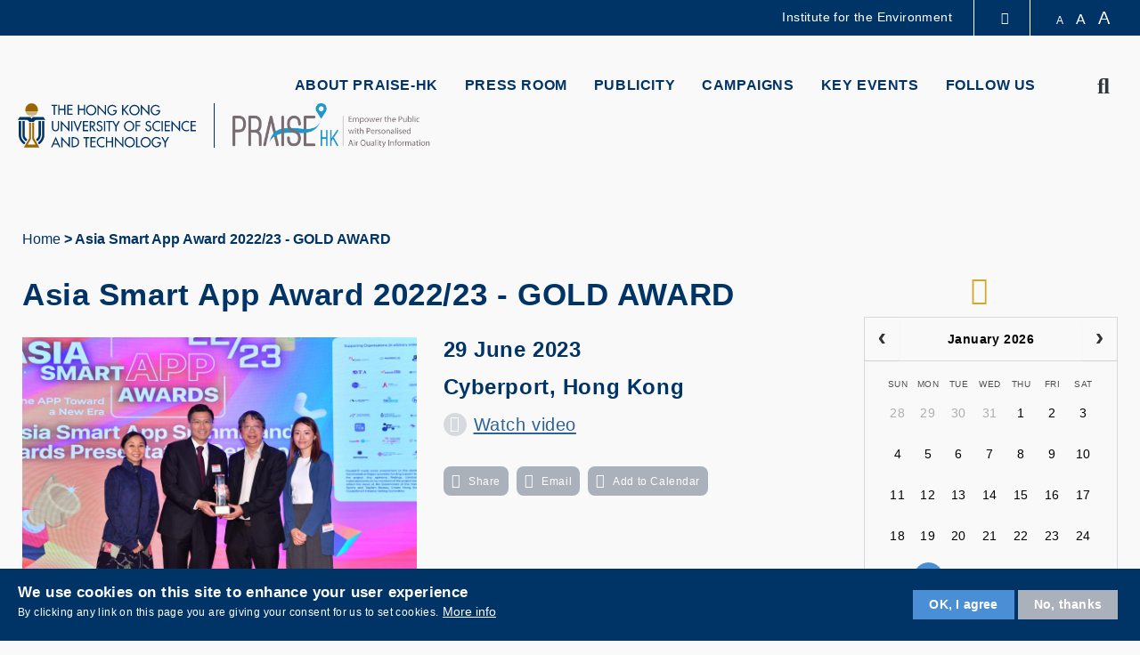

--- FILE ---
content_type: text/html; charset=UTF-8
request_url: https://praise.hkust.edu.hk/events/asia-smart-app-award-202223-gold-award
body_size: 17358
content:
<!DOCTYPE html>
<html lang="en" dir="ltr" prefix="content: http://purl.org/rss/1.0/modules/content/  dc: http://purl.org/dc/terms/  foaf: http://xmlns.com/foaf/0.1/  og: http://ogp.me/ns#  rdfs: http://www.w3.org/2000/01/rdf-schema#  schema: http://schema.org/  sioc: http://rdfs.org/sioc/ns#  sioct: http://rdfs.org/sioc/types#  skos: http://www.w3.org/2004/02/skos/core#  xsd: http://www.w3.org/2001/XMLSchema# ">
  <head>
    <meta charset="utf-8" />
<meta name="Generator" content="Drupal 10 (https://www.drupal.org)" />
<meta name="MobileOptimized" content="width" />
<meta name="HandheldFriendly" content="true" />
<meta name="viewport" content="width=device-width, initial-scale=1.0" />
<style>div#sliding-popup, div#sliding-popup .eu-cookie-withdraw-banner, .eu-cookie-withdraw-tab {background: #0779bf} div#sliding-popup.eu-cookie-withdraw-wrapper { background: transparent; } #sliding-popup h1, #sliding-popup h2, #sliding-popup h3, #sliding-popup p, #sliding-popup label, #sliding-popup div, .eu-cookie-compliance-more-button, .eu-cookie-compliance-secondary-button, .eu-cookie-withdraw-tab { color: #ffffff;} .eu-cookie-withdraw-tab { border-color: #ffffff;}</style>
<link rel="icon" href="/profiles/ust/themes/custom/hkust_style_a/favicon.ico" type="image/vnd.microsoft.icon" />
<link rel="alternate" hreflang="en" href="https://praise.hkust.edu.hk/events/asia-smart-app-award-202223-gold-award" />
<link rel="canonical" href="https://praise.hkust.edu.hk/events/asia-smart-app-award-202223-gold-award" />
<link rel="shortlink" href="https://praise.hkust.edu.hk/node/197" />
<link href="https://praise.hkust.edu.hk/sites/default/files/hkust_theme_configs/css/styles.css?1765512539" rel="stylesheet" />

    <title>Asia Smart App Award 2022/23 - GOLD AWARD | HKUST PRAISE-HK</title>
    <link rel="stylesheet" media="all" href="/themes/contrib/stable/css/system/components/ajax-progress.module.css?sryvyi" />
<link rel="stylesheet" media="all" href="/themes/contrib/stable/css/system/components/align.module.css?sryvyi" />
<link rel="stylesheet" media="all" href="/themes/contrib/stable/css/system/components/autocomplete-loading.module.css?sryvyi" />
<link rel="stylesheet" media="all" href="/themes/contrib/stable/css/system/components/fieldgroup.module.css?sryvyi" />
<link rel="stylesheet" media="all" href="/themes/contrib/stable/css/system/components/container-inline.module.css?sryvyi" />
<link rel="stylesheet" media="all" href="/themes/contrib/stable/css/system/components/clearfix.module.css?sryvyi" />
<link rel="stylesheet" media="all" href="/themes/contrib/stable/css/system/components/details.module.css?sryvyi" />
<link rel="stylesheet" media="all" href="/themes/contrib/stable/css/system/components/hidden.module.css?sryvyi" />
<link rel="stylesheet" media="all" href="/themes/contrib/stable/css/system/components/item-list.module.css?sryvyi" />
<link rel="stylesheet" media="all" href="/themes/contrib/stable/css/system/components/js.module.css?sryvyi" />
<link rel="stylesheet" media="all" href="/themes/contrib/stable/css/system/components/nowrap.module.css?sryvyi" />
<link rel="stylesheet" media="all" href="/themes/contrib/stable/css/system/components/position-container.module.css?sryvyi" />
<link rel="stylesheet" media="all" href="/themes/contrib/stable/css/system/components/progress.module.css?sryvyi" />
<link rel="stylesheet" media="all" href="/themes/contrib/stable/css/system/components/reset-appearance.module.css?sryvyi" />
<link rel="stylesheet" media="all" href="/themes/contrib/stable/css/system/components/resize.module.css?sryvyi" />
<link rel="stylesheet" media="all" href="/themes/contrib/stable/css/system/components/sticky-header.module.css?sryvyi" />
<link rel="stylesheet" media="all" href="/themes/contrib/stable/css/system/components/system-status-counter.css?sryvyi" />
<link rel="stylesheet" media="all" href="/themes/contrib/stable/css/system/components/system-status-report-counters.css?sryvyi" />
<link rel="stylesheet" media="all" href="/themes/contrib/stable/css/system/components/system-status-report-general-info.css?sryvyi" />
<link rel="stylesheet" media="all" href="/themes/contrib/stable/css/system/components/tabledrag.module.css?sryvyi" />
<link rel="stylesheet" media="all" href="/themes/contrib/stable/css/system/components/tablesort.module.css?sryvyi" />
<link rel="stylesheet" media="all" href="/themes/contrib/stable/css/system/components/tree-child.module.css?sryvyi" />
<link rel="stylesheet" media="all" href="/profiles/ust/modules/custom/hkust_blocks/libraries/jquery-ui/jquery-ui.css?sryvyi" />
<link rel="stylesheet" media="all" href="/profiles/ust/modules/custom/hkust_blocks/libraries/slick/slick.css?sryvyi" />
<link rel="stylesheet" media="all" href="/profiles/ust/modules/custom/hkust_blocks/libraries/slick/slick-theme.css?sryvyi" />
<link rel="stylesheet" media="all" href="/profiles/ust/modules/custom/hkust_blocks/css/hkust_blocks.css?sryvyi" />
<link rel="stylesheet" media="all" href="/profiles/ust/modules/custom/hkust_blocks/css/tablesaw.stackonly.css?sryvyi" />
<link rel="stylesheet" media="all" href="/profiles/ust/modules/custom/hkust_events/css/styles.css?sryvyi" />
<link rel="stylesheet" media="all" href="/profiles/ust/modules/custom/hkust_events/js/plugins/fullcalendar/fullcalendar.min.css?sryvyi" />
<link rel="stylesheet" media="all" href="/themes/contrib/stable/css/views/views.module.css?sryvyi" />
<link rel="stylesheet" media="all" href="/profiles/ust/modules/contrib/responsive_tables_filter/css/tablesaw-base.css?sryvyi" />
<link rel="stylesheet" media="screen" href="/profiles/ust/modules/contrib/responsive_tables_filter/css/tablesaw-responsive.css?sryvyi" />
<link rel="stylesheet" media="all" href="/profiles/ust/modules/contrib/responsive_tables_filter/css/tables.columntoggle.css?sryvyi" />
<link rel="stylesheet" media="all" href="/profiles/ust/modules/contrib/responsive_tables_filter/css/customizations.css?sryvyi" />
<link rel="stylesheet" media="all" href="/profiles/ust/modules/contrib/eu_cookie_compliance/css/eu_cookie_compliance.css?sryvyi" />
<link rel="stylesheet" media="all" href="/profiles/ust/modules/contrib/simple_popup_blocks/css/simple_popup_blocks.css?sryvyi" />
<link rel="stylesheet" media="all" href="/profiles/ust/themes/custom/hkust_style_a/colorbox/hkust/colorbox_style.css?sryvyi" />
<link rel="stylesheet" media="all" href="/profiles/ust/modules/custom/hkust_signature_affiliate/assets/css/index.css?sryvyi" />
<link rel="stylesheet" media="all" href="/profiles/ust/modules/custom/hkust_signature_affiliate/assets/css/footer.css?sryvyi" />
<link rel="stylesheet" media="all" href="/themes/contrib/stable/css/core/assets/vendor/normalize-css/normalize.css?sryvyi" />
<link rel="stylesheet" media="all" href="/themes/contrib/stable/css/core/normalize-fixes.css?sryvyi" />
<link rel="stylesheet" media="all" href="/profiles/ust/themes/custom/hkust/css/components/progress.css?sryvyi" />
<link rel="stylesheet" media="all" href="/profiles/ust/themes/custom/hkust/css/components/action-links.css?sryvyi" />
<link rel="stylesheet" media="all" href="/profiles/ust/themes/custom/hkust/css/components/breadcrumb.css?sryvyi" />
<link rel="stylesheet" media="all" href="/profiles/ust/themes/custom/hkust/css/components/button.css?sryvyi" />
<link rel="stylesheet" media="all" href="/profiles/ust/themes/custom/hkust/css/components/collapse-processed.css?sryvyi" />
<link rel="stylesheet" media="all" href="/profiles/ust/themes/custom/hkust/css/components/container-inline.css?sryvyi" />
<link rel="stylesheet" media="all" href="/profiles/ust/themes/custom/hkust/css/components/details.css?sryvyi" />
<link rel="stylesheet" media="all" href="/profiles/ust/themes/custom/hkust/css/components/exposed-filters.css?sryvyi" />
<link rel="stylesheet" media="all" href="/profiles/ust/themes/custom/hkust/css/components/field.css?sryvyi" />
<link rel="stylesheet" media="all" href="/profiles/ust/themes/custom/hkust/css/components/form.css?sryvyi" />
<link rel="stylesheet" media="all" href="/profiles/ust/themes/custom/hkust/css/components/icons.css?sryvyi" />
<link rel="stylesheet" media="all" href="/profiles/ust/themes/custom/hkust/css/components/inline-form.css?sryvyi" />
<link rel="stylesheet" media="all" href="/profiles/ust/themes/custom/hkust/css/components/item-list.css?sryvyi" />
<link rel="stylesheet" media="all" href="/profiles/ust/themes/custom/hkust/css/components/link.css?sryvyi" />
<link rel="stylesheet" media="all" href="/profiles/ust/themes/custom/hkust/css/components/links.css?sryvyi" />
<link rel="stylesheet" media="all" href="/profiles/ust/themes/custom/hkust/css/components/menu.css?sryvyi" />
<link rel="stylesheet" media="all" href="/profiles/ust/themes/custom/hkust/css/components/more-link.css?sryvyi" />
<link rel="stylesheet" media="all" href="/profiles/ust/themes/custom/hkust/css/components/pager.css?sryvyi" />
<link rel="stylesheet" media="all" href="/profiles/ust/themes/custom/hkust/css/components/tabledrag.css?sryvyi" />
<link rel="stylesheet" media="all" href="/profiles/ust/themes/custom/hkust/css/components/tableselect.css?sryvyi" />
<link rel="stylesheet" media="all" href="/profiles/ust/themes/custom/hkust/css/components/tablesort.css?sryvyi" />
<link rel="stylesheet" media="all" href="/profiles/ust/themes/custom/hkust/css/components/tabs.css?sryvyi" />
<link rel="stylesheet" media="all" href="/profiles/ust/themes/custom/hkust/css/components/textarea.css?sryvyi" />
<link rel="stylesheet" media="all" href="/profiles/ust/themes/custom/hkust/css/components/ui-dialog.css?sryvyi" />
<link rel="stylesheet" media="all" href="/themes/contrib/classy/css/components/node.css?sryvyi" />
<link rel="stylesheet" media="all" href="/profiles/ust/themes/custom/hkust/plugins/mcustomscrollbar/jquery.mCustomScrollbar.css?sryvyi" />
<link rel="stylesheet" media="all" href="/profiles/ust/themes/custom/hkust/css/styles.css?sryvyi" />
<link rel="stylesheet" media="all" href="/profiles/ust/themes/custom/hkust_style_a/css/styles.css?sryvyi" />
<link rel="stylesheet" media="print" href="/profiles/ust/themes/custom/hkust_style_a/css/print.css?sryvyi" />

    
  </head>
  <body class="path-node page-node-type-events">
        <a href="#main-content" class="visually-hidden focusable skip-link">
      Skip to main content
    </a>
    
      <div class="dialog-off-canvas-main-canvas" data-off-canvas-main-canvas>
    <div class="layout-container">

  <header role="banner">
    <div class="branding">
      <div class="wrapper">
          <div class="region region-header">
    <div id="block-hkustheaderblockaffiliate" class="block block-hkust-signature-affiliate block-header-block">
  <div class="wrapper">
  
    
  <div class="block-body " >
          <div class="drawer">
    <div class="drawer-wrapper">
        <div class="content-wrapper">
            <div class="content">
                <div class="more-about">More about HKUST</div>
                                <div class="row">
                                            <a href="https://www.ust.hk/news" class="page" target="_blank" rel="noreferrer" tabindex="-1">University News</a>
                                            <a href="https://www.ust.hk/academics/list" class="page" target="_blank" rel="noreferrer" tabindex="-1">Academic Departments A-Z</a>
                                            <a href="https://www.ust.hk/lifehkust" class="page" target="_blank" rel="noreferrer" tabindex="-1">Life@HKUST</a>
                                            <a href="http://library.ust.hk/" class="page" target="_blank" rel="noreferrer" tabindex="-1">Library</a>
                        
                </div>
                                <div class="row">
                                            <a href="https://www.ust.hk/map-directions" class="page" target="_blank" rel="noreferrer" tabindex="-1">Map & Directions</a>
                                            <a href="https://hkustcareers.ust.hk" class="page" target="_blank" rel="noreferrer" tabindex="-1">Careers at HKUST</a>
                                            <a href="https://facultyprofiles.ust.hk/" class="page" target="_blank" rel="noreferrer" tabindex="-1">Faculty Profiles</a>
                                            <a href="https://www.ust.hk/about" class="page" target="_blank" rel="noreferrer" tabindex="-1">About HKUST</a>
                        
                </div>
                                <!--<div class="row">
                    <a class="page" href="#" target="_blank">University News</a>
                    <a class="page" href="#" target="_blank">Academic Departments A-Z</a>
                    <a class="page" href="#" target="_blank">Life@HKUST</a>
                    <a class="page" href="#" target="_blank">Library</a>
                </div>
                <div class="row">
                    <a class="page" href="#" target="_blank">Map & Directions</a>
                    <a class="page" href="#" target="_blank">Jobs@HKUST</a>
                    <a class="page" href="#" target="_blank">Faculty Profile</a>
                    <a class="page" href="#" target="_blank">About HKUST</a>
                </div>-->
            </div>
        </div>
    </div>
</div>
<div class="header-data-pc  fade-bg    ">
        <div id="header-desktop">
        <div class="site-header-content clearfix">
                        <div class="right">
                                <div class="department-name">
                                            <a href="https://ienv.ust.hk/" target="_blank" rel="noreferrer">Institute for the Environment</a>
                                    </div>
                                <div class="drawer-toggle">
                    <a href='#' title="Expand Drawer"><span class="fa fa-chevron-up"></span></a>
                </div>
                <div class="search-font accessibility">
                    <a class="small-size size-small" href='#'>A</a>
                    <a class="normal-size size-normal" href='#'>A</a>
                    <a class="large-size size-large" href='#'>A</a>
                </div>
                            </div>
        </div>
    </div>

    
    <div id="main-menu">
        <div class="main-menu clearfix">
            <div class="site-profile">
                                    <div class="nav-right style-0 has-search">
                                                <ul class="menu-lists"><li class="parent-item"><a  href="#" class="has-sub-menu"> ABOUT PRAISE-HK </a><ul class="sub-menu"><li class="sub-item"><a  href="/about/comics"> Why PRAISE-HK? </a></li><li class="sub-item"><a  href="/about/background"> Our Story </a></li><li class="sub-item"><a  href="/impacts"> Our Impacts </a></li><li class="sub-item"><a  href="/team"> Our Team </a></li><li class="sub-item"><a  href="/node/174"> Our Reviewers </a></li><li class="sub-item"><a  href="/about/supportingorg"> Supporting Organizations </a></li><li class="sub-item"><a  href="/about/faq"> FAQs </a></li></ul></li><li class="parent-item"><a  href="#" class="has-sub-menu"> PRESS ROOM </a><ul class="sub-menu"><li class="sub-item"><a  href="/featured-content"> Featured Content </a></li><li class="sub-item"><a  href="/media"> All Media Coverage </a></li></ul></li><li class="parent-item"><a  href="#" class="has-sub-menu"> PUBLICITY </a><ul class="sub-menu"><li class="sub-item"><a  href="/about/videos"> Video Gallery </a></li><li class="sub-item"><a  href="/about/brochure"> Project Brochure </a></li><li class="sub-item"><a  href="/publicity/scientific-articles"> Scientific Articles </a></li><li class="sub-item"><a  href="/publicity/other-publications"> Other Publications </a></li></ul></li><li class="parent-item"><a  href="#" class="has-sub-menu"> CAMPAIGNS </a><ul class="sub-menu"><li class="sub-item"><a  href="/campaign/angelusers"> Angel Users </a></li><li class="sub-item"><a  href="/campaign/education"> School Engagement </a></li><li class="sub-item"><a  href="/campaign/measurements"> Home Measurements </a></li><li class="sub-item"><a  href="/campaign/amb"> Ambassador Program </a></li></ul></li><li class="parent-item"><a  href="#" class="has-sub-menu"> KEY EVENTS </a><ul class="sub-menu"><li class="sub-item"><a  href="/20240713"> 2024 World Asthma Day  </a></li><li class="sub-item"><a  href="/events/asia-smart-app-award-202223"> 2023 Asia Smart App Award - GOLD AWARD </a></li><li class="sub-item"><a  href="/events/Innotech2022"> 2022 InnoTech Expo </a></li><li class="sub-item"><a  href="/events/praise-hk-exp-app-launching-ceremony"> 2021 PRAISE-HK-EXP App Launching Ceremony </a></li><li class="sub-item"><a  href="/events/praise-hk-eco-expo-asia-2021"> 2021 Eco Expo Asia </a></li><li class="sub-item"><a  href="/events/praise-hk-innocarnival-2021"> 2021 InnoCarnival </a></li><li class="sub-item"><a  href="/events/greenfest-hysan-close-loop"> 2020 GreenFest by Hysan - Close the Loop </a></li><li class="sub-item"><a  href="/events/hong-kong-red-cross-community-resilience-public-talk"> 2020 Hong Kong Red Cross Community Resilience Public Talk </a></li><li class="sub-item"><a  href="/events/praise-hk-launching-ceremony"> 2019 PRAISE-HK Launching Ceremony </a></li><li class="sub-item"><a  href="/events/meeting-secretary-environment-0"> 2019 Meeting Secretary for the Environment </a></li><li class="sub-item"><a  href="/events"> All Events & Activities </a></li></ul></li><li class="parent-item"><a  href="#" class="has-sub-menu"> FOLLOW US </a><ul class="sub-menu"><li class="sub-item"><a  href="/follow-us/newsletters"> Newsletters </a></li><li class="sub-item"><a  href="https://www.facebook.com/PRAISE.UST.HK"> Facebook </a></li><li class="sub-item"><a  href="https://www.youtube.com/channel/UCdPKqb9MlZ4OKMDKDYxzymQ"> Youtube </a></li><li class="sub-item"><a  href="/follow-us/contact"> Contact Us </a></li></ul></li></ul>
                                                                                                <a href="#" class="search" name="search"><span class="fa fa-search" aria-hidden="true"></span><span class="fa fa-times" aria-hidden="true"></span><span class="visually-hidden">Search</span></a>
                                            </div>
                    <div class="site-info style-0">
                        <div class="site-logo">
                                                        <a href="https://www.ust.hk" target="_blank" rel="noreferrer">
                                <span class="visually-hidden">HKUST</span>
                                <span class="logo-normal">HKUST</span>
                                <span class="logo-white">HKUST</span>
                            </a>
                                                    </div>
                                                <div class="school-name">
                                                            <a class="with-dept-logo" href="https://praise.hkust.edu.hk/">
                                    <img src="https://praise.hkust.edu.hk/sites/default/files/images/praise_201703_tagline_1.png" alt=""  > 
                                </a>
                                                    </div>
                            
                    </div>
                  
            </div>
            <div class="menu ">
                                                                                </div>
        </div>
    </div>
</div>

<div class="header-data-mobile  fade-bg clearfix">
    <div class="content clearfix">
        <div class="site-profile-wrapper">
            <div class="site-profile-content">
                <div id="header-mobile">
                    <div class="site-header-content clearfix">
                        <div class="search">
                                                        <div class="department-name">
                                                                    <a href="https://ienv.ust.hk/" target="_blank" rel="noreferrer">Institute for the Environment</a>
                                                            </div>
                                                        <div class="drawer-toggle">
                                <a href='#' title="Expand Drawer"><span class="fa fa-chevron-up"></span></a>
                            </div>
                            <div class="search-font accessibility">
                                                                                                                                                                <a href="#" class="search" name="search"><span class="fa fa-search" aria-hidden="true"></span><span class="fa fa-times" aria-hidden="true"></span><span class="visually-hidden">Search</span></a>
                                                            </div>
                        </div>
                    </div>
                </div>
                                    <div class="site-profile style-0">
                        <div class="site-info">
                            <div class="site-logo">
                                                                <a href="https://www.ust.hk" target="_blank" rel="noreferrer">
                                    <span class="visually-hidden">HKUST</span>
                                    <span class="logo-normal">HKUST</span>
                                    <span class="logo-white">HKUST</span>
                                </a>
                                                            </div>
                                                        <div class="school-name">
                                                                    <a class="with-dept-logo" href="https://praise.hkust.edu.hk/">
                                        <img src="https://praise.hkust.edu.hk/sites/default/files/images/praise_201703_tagline_1.png" alt="" width="0" height="0"> 
                                    </a>
                                                            </div>
                                                    </div>
                        <div class="responsive-menu-toggle">
                            <a class="menus-bar" href="#" name="menus-bar">
                                <span class="fa fa-bars" aria-hidden="true"></span>
                                <span class="visually-hidden">Menu</span>
                            </a>
                        </div>
                    </div>
                                            </div>
        </div>
        <div class="responsive-menu-wrapper">
            <div class="responsive-menu">
                <div class="scrollable-wrapper mCustomScrollbar">
                    <ul class="menu-lists">
                        <li><a class="parent-item has-sub-menu" href="#"> ABOUT PRAISE-HK<span><i class="fa fa-caret-down" aria-hidden="true"></i></span></a><ul class="sub-menu"><li><a class="sub-item" href="/about/comics"> Why PRAISE-HK? </a></li><li><a class="sub-item" href="/about/background"> Our Story </a></li><li><a class="sub-item" href="/impacts"> Our Impacts </a></li><li><a class="sub-item" href="/team"> Our Team </a></li><li><a class="sub-item" href="/node/174"> Our Reviewers </a></li><li><a class="sub-item" href="/about/supportingorg"> Supporting Organizations </a></li><li><a class="sub-item" href="/about/faq"> FAQs </a></li></ul></li><li><a class="parent-item has-sub-menu" href="#"> PRESS ROOM<span><i class="fa fa-caret-down" aria-hidden="true"></i></span></a><ul class="sub-menu"><li><a class="sub-item" href="/featured-content"> Featured Content </a></li><li><a class="sub-item" href="/media"> All Media Coverage </a></li></ul></li><li><a class="parent-item has-sub-menu" href="#"> PUBLICITY<span><i class="fa fa-caret-down" aria-hidden="true"></i></span></a><ul class="sub-menu"><li><a class="sub-item" href="/about/videos"> Video Gallery </a></li><li><a class="sub-item" href="/about/brochure"> Project Brochure </a></li><li><a class="sub-item" href="/publicity/scientific-articles"> Scientific Articles </a></li><li><a class="sub-item" href="/publicity/other-publications"> Other Publications </a></li></ul></li><li><a class="parent-item has-sub-menu" href="#"> CAMPAIGNS<span><i class="fa fa-caret-down" aria-hidden="true"></i></span></a><ul class="sub-menu"><li><a class="sub-item" href="/campaign/angelusers"> Angel Users </a></li><li><a class="sub-item" href="/campaign/education"> School Engagement </a></li><li><a class="sub-item" href="/campaign/measurements"> Home Measurements </a></li><li><a class="sub-item" href="/campaign/amb"> Ambassador Program </a></li></ul></li><li><a class="parent-item has-sub-menu" href="#"> KEY EVENTS<span><i class="fa fa-caret-down" aria-hidden="true"></i></span></a><ul class="sub-menu"><li><a class="sub-item" href="/20240713"> 2024 World Asthma Day  </a></li><li><a class="sub-item" href="/events/asia-smart-app-award-202223"> 2023 Asia Smart App Award - GOLD AWARD </a></li><li><a class="sub-item" href="/events/Innotech2022"> 2022 InnoTech Expo </a></li><li><a class="sub-item" href="/events/praise-hk-exp-app-launching-ceremony"> 2021 PRAISE-HK-EXP App Launching Ceremony </a></li><li><a class="sub-item" href="/events/praise-hk-eco-expo-asia-2021"> 2021 Eco Expo Asia </a></li><li><a class="sub-item" href="/events/praise-hk-innocarnival-2021"> 2021 InnoCarnival </a></li><li><a class="sub-item" href="/events/greenfest-hysan-close-loop"> 2020 GreenFest by Hysan - Close the Loop </a></li><li><a class="sub-item" href="/events/hong-kong-red-cross-community-resilience-public-talk"> 2020 Hong Kong Red Cross Community Resilience Public Talk </a></li><li><a class="sub-item" href="/events/praise-hk-launching-ceremony"> 2019 PRAISE-HK Launching Ceremony </a></li><li><a class="sub-item" href="/events/meeting-secretary-environment-0"> 2019 Meeting Secretary for the Environment </a></li><li><a class="sub-item" href="/events"> All Events & Activities </a></li></ul></li><li><a class="parent-item has-sub-menu" href="#"> FOLLOW US<span><i class="fa fa-caret-down" aria-hidden="true"></i></span></a><ul class="sub-menu"><li><a class="sub-item" href="/follow-us/newsletters"> Newsletters </a></li><li><a class="sub-item" href="https://www.facebook.com/PRAISE.UST.HK"> Facebook </a></li><li><a class="sub-item" href="https://www.youtube.com/channel/UCdPKqb9MlZ4OKMDKDYxzymQ"> Youtube </a></li><li><a class="sub-item" href="/follow-us/contact"> Contact Us </a></li></ul></li>
                        
                                                <li class="school-name">
                                                            <a href="https://ienv.ust.hk/" target="_blank">Institute for the Environment</a>
                                                    </li>
                        
                                                <!--<li class="top-menu-normal">
                            <a href="#">Visit</a>
                            <a href="#">Giving</a>
                            <a href="#">Alumni</a>
                            <a href="#">Events</a>
                        </li>-->

                                                                        <div class="tools clearfix">
                                                    </div>
                    </ul>
                </div>
            </div>
        </div>
    </div>
</div>

<div class="search-layer">
    <div class="search-layer-wrapper">
        <form class="hkust-signature-affiliate-search-form" data-drupal-selector="hkust-signature-affiliate-search-form" action="/" method="post" id="hkust-signature-affiliate-search-form" accept-charset="UTF-8">
  <div class="js-form-item form-item js-form-type-textfield form-type-textfield js-form-item-keywords form-item-keywords form-no-label">
      <label for="edit-keywords" class="visually-hidden">Enter your search terms</label>
        <input data-drupal-selector="edit-keywords" type="text" id="edit-keywords" name="keywords" value="" size="60" maxlength="128" placeholder="Enter your search terms" class="form-text" />

        </div>
<input autocomplete="off" data-drupal-selector="form-lv1cg-qqpm206cqp-imkz2xeivfe8csh-dacsxzjokw" type="hidden" name="form_build_id" value="form-lv1Cg_qQPm206Cqp-imKZ2xEIvFE8cSH-DacSxZjokw" />
<input data-drupal-selector="edit-hkust-signature-affiliate-search-form" type="hidden" name="form_id" value="hkust_signature_affiliate_search_form" />
<div data-drupal-selector="edit-actions" class="form-actions js-form-wrapper form-wrapper" id="edit-actions"><input data-drupal-selector="edit-submit" type="submit" id="edit-submit" name="op" value="Search" class="button js-form-submit form-submit" />
</div>

</form>

    </div>
    <div class="search-layer-overlay"></div>
</div>

      </div>
  </div>
</div>

  </div>

        <div class="region-split region-header page-container">
          <div class="col">
          
          </div>
          <div class="col">
          
          </div>
        </div>
      </div>
    </div>
    
      </header>

  

  <div class="region region-breadcrumb">
    <div class="page-container">
      <div id="block-breadcrumbs" class="block block-system block-system-breadcrumb-block">
  <div class="wrapper">
  
    
  <div class="block-body " >
            <nav class="breadcrumb" role="navigation" aria-labelledby="system-breadcrumb">
    <h2 id="system-breadcrumb" class="visually-hidden">Breadcrumb</h2>
    <ol>
          <li>
                  <a href="/">Home</a>
              </li>
          <li>
                  Asia Smart App Award 2022/23 - GOLD AWARD
              </li>
        </ol>
  </nav>

      </div>
  </div>
</div>

    </div>
  </div>


  

  

  <main role="main">
    <a id="main-content" tabindex="-1"></a>
    
    <div class="layout-content">
      
          
  <div class="region region-content fixed-width">
    <div data-drupal-messages-fallback class="hidden"></div>
<article data-history-node-id="197" about="/events/asia-smart-app-award-202223-gold-award" class="node node--type-events node--promoted node--view-mode-full">

  
    

  
  <div class="node__content">
      <div class="event-wrapper layout layout--hkust-onecol layout--hkust-7525-middlesplit">
    <div class="page-container row">
      <div class="wrapper">
        <div class="col-md-9">
          <div class="row">
            <div  class="title layout__region layout__region--top col-md-12">
              <div class="block block-layout-builder block-field-blocknodeeventstitle">
  <div class="wrapper">
  
    
  <div class="block-body " >
          <span class="field field--name-title field--type-string field--label-hidden">Asia Smart App Award 2022/23 - GOLD AWARD</span>

      </div>
  </div>
</div>
<div class="block block-layout-builder block-field-blocknodeeventsfield-event-thumbnail">
  <div class="wrapper">
  
    
  <div class="block-body " >
          
      </div>
  </div>
</div>

            </div>
          </div>
          <div class="row">
                        <div  class="details-left layout__region layout__region--left col-md-6">
              <div class="block block-layout-builder block-field-blocknodeeventsfield-event-image">
  <div class="wrapper">
  
    
  <div class="block-body " >
          
      <div class="field field--name-field-event-image field--type-image field--label-hidden field__items">
              <div class="field__item">

<figure role="group">
  <a href="https://praise.hkust.edu.hk/sites/default/files/styles/juicebox_medium/public/PRAISEHK-Home/20230629%20ASA%20Ceremony.JPG?itok=-KwfUp1G" title="ASA Award Ceremony" data-colorbox-gallery="gallery-events-197-apwlSasYf4A" class="colorbox" aria-controls="colorbox-saw8NVXxVKE" data-cbox-img-attrs="{&quot;alt&quot;:&quot;ASA Award Ceremony&quot;}"><img id="colorbox-saw8NVXxVKE" src="/sites/default/files/styles/960x/public/PRAISEHK-Home/20230629%20ASA%20Ceremony.JPG?itok=O-eSX5AO" width="960" height="600" alt="Thumbnail" loading="lazy" typeof="foaf:Image" class="image-style-_60x" />

</a>
</figure></div>
          </div>
  
      </div>
  </div>
</div>

            </div>
                                    <div  class="details-right layout__region layout__region--right col-md-6">
              <div class="block block-layout-builder block-field-blocknodeeventsfield-event-dates">
  <div class="wrapper">
  
    
  <div class="block-body " >
          
            <div class="field field--name-field-event-dates field--type-daterange field--label-hidden field__item"><time datetime="2023-06-29T12:00:00Z" class="datetime">29  June  2023</time>
</div>
      
      </div>
  </div>
</div>
<div class="block block-layout-builder block-field-blocknodeeventsfield-venue">
  <div class="wrapper">
  
    
  <div class="block-body " >
          
            <div class="field field--name-field-venue field--type-string field--label-hidden field__item">Cyberport, Hong Kong</div>
      
      </div>
  </div>
</div>
<div class="block block-layout-builder block-field-blocknodeeventsfield-path-advisor-url">
  <div class="wrapper">
  
    
  <div class="block-body " >
          
            <div class="field field--name-field-path-advisor-url field--type-link field--label-hidden field__item"><a href="https://www.youtube.com/watch?v=kRrSgkoQQmM&amp;list=PLKH0MKS0mHFVFzbSO_yRD0Lsi_Yzn9ets&amp;index=5&amp;t=14s" target="_blank">Watch video</a></div>
      
      </div>
  </div>
</div>
<div class="block block-hkust-events block-hkust-events-social-share">
  <div class="wrapper">
  
    
  <div class="block-body " >
          <div class="share-btns">
    <a target="_blank" href="https://www.facebook.com/sharer/sharer.php?u=https://praise.hkust.edu.hk/events/asia-smart-app-award-202223-gold-award" class="share-btn share-fb">Share</a>
    <a href="mailto:?subject=Asia Smart App Award 2022%2F23 - GOLD AWARD&amp;body=Check out this event at HKUST%2C https%3A%2F%2Fpraise.hkust.edu.hk%2Fevents%2Fasia-smart-app-award-202223-gold-award" class="share-btn share-email">Email</a>
    <a href="https://praise.hkust.edu.hk/events/event-ics/197" class="share-btn share-cal" target="_self">Add to Calendar</a>
</div>
      </div>
  </div>
</div>

            </div>
                      </div>
          <div class="row">
            <div  class="description layout__region layout__region--bottom col-md-12">
              <div class="block block-layout-builder block-field-blocknodeeventsbody">
  <div class="wrapper">
  
    
  <div class="block-body " >
          
            <div class="clearfix text-formatted field field--name-body field--type-text-with-summary field--label-hidden field__item"><p>We are thrilled to announce that the PRAISE-HK project has won the <strong>Gold Award in the Public Sector and Social Innovation category of the <a href="https://contest2022-23.bestasiaapp.hk/" target="_blank">Asia Smart App Award 2022/23</a>, </strong>organized by the Hong Kong Wireless Technology Industry Association (WTIA), triumphing over more than 140 entries from the Asia Pacific region.</p>

<p> </p>

<p>This esteemed competition was sponsored by the Create Hong Kong initiative of the Hong Kong Special Administrative Region Government. The Asia Smart App Award is a prominent event in the Asia smart app industry, boasting partnerships from Hong Kong and 16 other Asian regions this year, including the Mainland, Israel, Indonesia, Japan, South Korea, Malaysia, the Philippines, Singapore, Taiwan, Thailand, Vietnam, Sri Lanka, Myanmar, India, Cambodia and Bangladesh. It provided us with an opportunity to exchange our innovative ideas of PRAISE-HK with key industry players in Asia.  </p>

<p> </p>

<p><img alt="" data-entity-type="" data-entity-uuid="" height="366" src="/sites/default/files/PRAISEHK%20Event/20230629%20ASA%20Ceremony/20230629%20ASA%20Ceremony%202A.jpg" width="900" loading="lazy" /></p>

<p> </p>

<p>We are also grateful for the chance to introduce our latest app, PRAISE-HK-EXP, to Mrs. Lowell Cho, Assistant Head of Create Hong Kong. This award is a testament to our team's dedication to combining multidisciplinary technologies into public health and wellness. We would like to express our gratitude to everyone who has been supporting us. We are committed to remaining innovative and contributing to the creation of a healthier and more sustainable city for Hong Kong!</p>

<table border="0" cellpadding="0.5" cellspacing="0.5"><tbody><tr><td><img alt="" data-entity-type="" data-entity-uuid="" height="594" src="/sites/default/files/PRAISEHK%20Event/20230629%20ASA%20Ceremony/20230629%20ASA%20Exibition.jpg" width="891" loading="lazy" /></td>
			<td><img alt="" data-entity-type="" data-entity-uuid="" height="594" src="/sites/default/files/PRAISEHK%20Event/20230629%20ASA%20Ceremony/20230629%20ASA%20Exibition%202.jpg" width="891" loading="lazy" /></td>
		</tr></tbody></table><p> </p>

<h3>Media Coverage</h3>

<ul><li>23.06.30 – HKEJ – <a href="https://www1.hkej.com/dailynews/finnews/article/3495257/%E4%BB%A5%E5%9C%8BAI%E6%8E%83%E6%8F%8F%E5%9F%B7%E8%88%8A%E7%9B%B8%E5%A5%AA%E5%A4%A7%E7%8D%8E" target="_blank">以國AI掃描執舊相奪大獎 亞洲智能App賽 140作品爭雄</a></li>
	<li>23.06.30 – HKEJTECH – <a href="https://ejtech.hkej.com/?p=135533" target="_blank">以國程式掃描執相 奪智能App大獎</a><br />
	 </li>
</ul><h3>Press Release from WTIA</h3>

<ul><li>Download <a href="/sites/praise-prod.prod01.ust.hk/files/PRAISEHK%20Event/20230629%20ASA%20Ceremony/(Press%20Release)Results%20of%20the%20Asia%20Smart%20App%20Awards%202022-2023%20Announced%20(With%20Photo%20Captions).docx">Press Release (EN)</a> | <a href="/sites/praise-prod.prod01.ust.hk/files/PRAISEHK%20Event/20230629%20ASA%20Ceremony/(%E6%96%B0%E8%81%9E%E7%A8%BF)%E3%80%8C%E4%BA%9E%E6%B4%B2%E6%99%BA%E8%83%BD%E6%87%89%E7%94%A8%E7%A8%8B%E5%BC%8F%E5%A4%A7%E7%8D%8E2022-2023%E3%80%8D%E7%B5%90%E6%9E%9C%E5%85%AC%E4%BD%88(%E9%99%84%E5%9C%96%E7%89%87%E8%AA%AA%E6%98%8E).docx">Press Release (CN)</a></li>
</ul><p> </p>
</div>
      
      </div>
  </div>
</div>
<div class="block block-layout-builder block-field-blocknodeeventsfield-event-highlights">
  <div class="wrapper">
  
      <h3>Event Highlights</h3>
    
  <div class="block-body " >
          
      </div>
  </div>
</div>

            </div>
          </div>
          <div class="row">
            <div  class="information layout__region layout__region--bottom-2 col-md-12">
              <div class="block block-layout-builder block-field-blocknodeeventsfield-event-dates">
  <div class="wrapper">
  
    
  <div class="block-body " >
          
  <div class="field field--name-field-event-dates field--type-daterange field--label-inline">
    <div class="field__label">When</div>
              <div class="field__item"><time datetime="2023-06-29T12:00:00Z" class="datetime">29  June  2023</time>
</div>
          </div>

      </div>
  </div>
</div>
<div class="block block-layout-builder block-field-blocknodeeventsfield-venue">
  <div class="wrapper">
  
    
  <div class="block-body " >
          
  <div class="field field--name-field-venue field--type-string field--label-inline">
    <div class="field__label">Where</div>
              <div class="field__item">Cyberport, Hong Kong</div>
          </div>

      </div>
  </div>
</div>
<div class="block block-layout-builder block-field-blocknodeeventsfield-path-advisor-url">
  <div class="wrapper">
  
    
  <div class="block-body " >
          
            <div class="field field--name-field-path-advisor-url field--type-link field--label-hidden field__item"><a href="https://www.youtube.com/watch?v=kRrSgkoQQmM&amp;list=PLKH0MKS0mHFVFzbSO_yRD0Lsi_Yzn9ets&amp;index=5&amp;t=14s" target="_blank">Watch video</a></div>
      
      </div>
  </div>
</div>
<div class="block block-layout-builder block-field-blocknodeeventsfield-event-language">
  <div class="wrapper">
  
    
  <div class="block-body " >
          
  <div class="field field--name-field-event-language field--type-list-string field--label-inline">
    <div class="field__label">Language</div>
          <div class="field__items">
              <div class="field__item">English</div>
              </div>
      </div>

      </div>
  </div>
</div>
<div class="views-element-container block block-views block-views-blockevents-block-3">
  <div class="wrapper">
  
    
  <div class="block-body " >
          <div><div class="view view-events view-id-events view-display-id-block_3 js-view-dom-id-3d073c8ef76dcaf1513098ee776d014aa42ea9d86d7636171d1b9de792d47e27">
  
    
      
      <div class="view-content">
          <div class="views-row">
    
  </div>

    </div>
  
          </div>
</div>

      </div>
  </div>
</div>
<div class="block block-layout-builder block-field-blocknodeeventsfield-event-organizer">
  <div class="wrapper">
  
    
  <div class="block-body " >
          
  <div class="field field--name-field-event-organizer field--type-entity-reference field--label-inline">
    <div class="field__label">Organizer</div>
              <div class="field__item">Hong Kong Wireless Technology Industry Association</div>
          </div>

      </div>
  </div>
</div>

            </div>
          </div>
          <div class="row">
            <div  class="tags region__empty layout__region layout__region--bottom-3 col-md-12">
              
            </div>
          </div>
        </div>
        <div  class="layout__region layout__region--sidebar col-md-3">
          <div class="block block-hkust-events block-hkust-events-category-ics">
  <div class="wrapper">
  
    
  <div class="block-body " >
          <div class="rss">
    <a href="/events/rss?date&amp;category&amp;organizer&amp;tag&amp;audiences&amp;ics_mode&amp;exclude_other_units" class="btn-rss" target="_blank"><span class="fas fa-rss-square"></span><span class="visually-hidden">RSS</span></a>
</div>

      </div>
  </div>
</div>
<div class="block block-hkust-events block-hkust-events-calendar">
  <div class="wrapper">
  
    
  <div class="block-body " >
          <div id='calendar' 
    data-listing-url="https://praise.hkust.edu.hk/events" 
    data-clear-old-values="1" 
        data-highlighted-dates='[]'>
</div>
      </div>
  </div>
</div>
<div class="block block-hkust-events block-hkust-events-listing-filters">
  <div class="wrapper">
  
    
  <div class="block-body " >
          <div class="filters" data-listing-url="https://praise.hkust.edu.hk/events" data-clear-old-values="1">
    <form class="hkust-events-custom-listing-filters" data-drupal-selector="hkust-events-custom-listing-filters" action="/events/asia-smart-app-award-202223-gold-award" method="post" id="hkust-events-custom-listing-filters" accept-charset="UTF-8">
  <div class="js-form-item form-item js-form-type-select form-type-select js-form-item-category form-item-category">
      <label for="edit-category">Event Format</label>
        <select data-drupal-selector="edit-category" id="edit-category" name="category" class="form-select"><option value="All">Browse by event format</option><option value="610">Event &amp; Engagement - Business</option><option value="611">Event &amp; Engagement - Community</option><option value="612">Event &amp; Engagement - Government</option><option value="613">Event &amp; Engagement - Schools</option><option value="550">Academic Calendar</option><option value="558">Performance</option><option value="563">University Event &amp; Ceremony</option><option value="562">Tour, Visit</option><option value="561">Thesis Defense</option><option value="560">Social Gathering</option><option value="559">Seminar, Lecture, Talk</option><option value="24">Science &amp; Technology</option><option value="22">Personalized Medicine</option><option value="555">Fundraising</option><option value="557">Other Format</option><option value="556">Information Session, Orientation</option><option value="551">Community Work</option><option value="21">Forum &amp; Conference</option><option value="554">Exhibition, Fair</option><option value="609">Event &amp; Engagement</option><option value="23">Discovery</option><option value="553">Conference, Symposium, Forum</option><option value="552">Competition</option><option value="564">Workshop</option></select>
        </div>
<div class="js-form-item form-item js-form-type-select form-type-select js-form-item-organizer form-item-organizer">
      <label for="edit-organizer">Organizer</label>
        <select data-drupal-selector="edit-organizer" id="edit-organizer" name="organizer" class="form-select"><option value="All">Browse by organizer</option><option value="622"> Innovation and Technology Commission of the HKSAR Government</option><option value="406">Academic Registry</option><option value="407">Academy for Bright Future Young Engineers</option><option value="408">Advanced Engineering Materials Facility</option><option value="409">Animal and Plant Care Facility</option><option value="410">Atmospheric, Marine &amp; Coastal Environment Program</option><option value="411">Biosciences Central Research Facility</option><option value="412">Biotechnology and Business Program</option><option value="413">Biotechnology Research Institute</option><option value="414">Campus Services Office</option><option value="415">Career Center</option><option value="416">Center for Advanced Microsystems Packaging</option><option value="585">Center for Applied Social and Economic Research</option><option value="586">Center for Chinese Linguistics</option><option value="417">Center for Education Innovation</option><option value="418">Center for Engineering Education Innovation</option><option value="419">Center for Global &amp; Community Engagement</option><option value="420">Center for Industry Engagement and Internship</option><option value="421">Center for Language Education</option><option value="422">Center for Ocean Research in Hong Kong and Macau (CORE)</option><option value="423">Center for the Arts</option><option value="424">Center of Laboratory Supplies</option><option value="425">Centre for Artificial Intelligence Research</option><option value="426">CLP Power Wind/Wave Tunnel Facility</option><option value="427">Co-curricular Programs</option><option value="428">Computer Engineering Program</option><option value="429">Connect Ambassador for Community Engagement 2019-20</option><option value="430">Counseling &amp; Wellness</option><option value="431">Creative Media Zone | MTPC</option><option value="432">Dean of Students’ Office</option><option value="433">Department of Accounting</option><option value="434">Department of Chemical &amp; Biological Engineering</option><option value="435">Department of Chemistry</option><option value="436">Department of Civil &amp; Environmental Engineering</option><option value="437">Department of Computer Science and Engineering</option><option value="438">Department of Economics</option><option value="439">Department of Electronic &amp; Computer Engineering</option><option value="440">Department of Finance</option><option value="441">Department of Industrial Engineering &amp; Decision Analytics</option><option value="442">Department of Information Systems, Business Statistics &amp; Operations Management</option><option value="443">Department of Management</option><option value="444">Department of Marketing</option><option value="445">Department of Mathematics</option><option value="446">Department of Mechanical &amp; Aerospace Engineering</option><option value="447">Department of Ocean Science</option><option value="448">Department of Physics</option><option value="449">Design and Manufacturing Services Facility</option><option value="450">Development and Alumni Office</option><option value="451">Division of Biomedical Engineering</option><option value="452">Division of Environment and Sustainability</option><option value="453">Division of Humanities</option><option value="454">Division of Integrative Systems &amp; Design</option><option value="455">Division of Life Science</option><option value="456">Division of Public Policy</option><option value="457">Division of Social Science</option><option value="458">Dual Degree Program in Technology &amp; Management (T&amp;M-DDP)</option><option value="459">Entrepreneurship Center</option><option value="460">Environmental Central Facility</option><option value="591">Executive Education Office</option><option value="461">Facilities Management Office</option><option value="462">Finance Office</option><option value="463">Fintech Research Project</option><option value="464">First-Year Experience @ Residence</option><option value="465">From the Bauhaus: visions, design and technology</option><option value="592">Function Hub, HKUST(GZ)</option><option value="466">Geotechnical Centrifuge Facility</option><option value="467">Global China Center</option><option value="468">Global Engagement &amp; Greater China Affairs</option><option value="469">GREAT Smart Cities Institute</option><option value="470">Health, Safety and Environment Office</option><option value="471">HKUST Alumni</option><option value="472">HKUST be Our Guest</option><option value="473">HKUST Big Data Institute</option><option value="474">HKUST Business School - Communications and External Affairs</option><option value="587">HKUST Business School - UG Recruitment &amp; Admissions</option><option value="475">HKUST Connect</option><option value="476">HKUST Energy Institute</option><option value="477">HKUST Engage</option><option value="478">HKUST Fok Ying Tung Graduate School</option><option value="588">HKUST Foshan Research Institute for Smart Manufacturing</option><option value="479">HKUST Institute for Emerging Market Studies</option><option value="480">HKUST Jockey Club Institute for Advanced Study</option><option value="481">HKUST Library</option><option value="482">HKUST RandD Corporation Limited</option><option value="483">HKUST Robotics Institute</option><option value="484">HKUST Robotics Team</option><option value="485">HKUST Sustainability</option><option value="486">HKUST-BDR Joint Research Institute</option><option value="487">HKUST-Kaisa Joint Research Institute</option><option value="623">Hong Kong Wireless Technology Industry Association</option><option value="488">Human Resources Office</option><option value="489">Industrial Training Center</option><option value="593">Information Hub, HKUST(GZ)</option><option value="490">Information Systems Office</option><option value="491">Information Technology Services Center</option><option value="492">Institute for Public Policy</option><option value="493">Institute for the Environment</option><option value="494">Interdisciplinary Programs Office</option><option value="495">Jockey Club Hall</option><option value="496">Leadership &amp; Public Policy Executive Education Programs Office</option><option value="497">Mainland and Belt&amp;Road</option><option value="498">Materials Characterization and Preparation Facility</option><option value="499">Media Technology &amp; Publishing Center</option><option value="500">Nano &amp; Advanced Materials Institute Limited</option><option value="501">Nanosystem Fabrication Facility</option><option value="502">Office of Contract &amp; Grant Administration</option><option value="503">Office of Global Learning</option><option value="504">Office of Institutional Research</option><option value="505">Office of Knowledge Transfer</option><option value="506">Office of Postgraduate Studies</option><option value="507">Office of the Dean of Business &amp; Management</option><option value="508">Office of the Dean of Engineering</option><option value="509">Office of the Dean of Humanities &amp; Social Science</option><option value="510">Office of the Dean of Science</option><option value="511">Office of the President</option><option value="512">Office of the Provost</option><option value="513">Office of the Vice-President for Administration &amp; Business</option><option value="514">Office of the Vice-President for Institutional Advancement</option><option value="515">Office of the Vice-President for Research &amp; Development</option><option value="516">Public Affairs Office</option><option value="517">Purchasing Office</option><option value="518">Redbird Leadership Community (Bronze track)</option><option value="519">Redbird Leadership Community (Gold track)</option><option value="520">Redbird Leadership Community (Silver track)</option><option value="521">Redbird Open Learning Platform</option><option value="522">Research Office</option><option value="523">Risk Management and Business Intelligence Program</option><option value="524">Scholarships &amp; Financial Aid Office</option><option value="525">School of Business &amp; Management</option><option value="526">School of Engineering</option><option value="527">School of Humanities &amp; Social Science</option><option value="528">School of Science</option><option value="529">SEN Support</option><option value="530">SENG UG Computer Engineering Program</option><option value="531">SIGHT at HKUST</option><option value="594">Society Hub, HKUST(GZ)</option><option value="532">Sports Development</option><option value="533">Student Housing and Residential Life</option><option value="534">Student Innovation for Global Health Technology</option><option value="535">Student Support &amp; Activities</option><option value="536">Sustainability Unit</option><option value="589">Systems Hub, HKUST(GZ)</option><option value="537">Technology Transfer Center</option><option value="538">The Center for the Development of The Gifted and Talented</option><option value="539">The Court, Council &amp; Senate Secretariat</option><option value="590">The South China Research Center</option><option value="540">UG Hall I</option><option value="541">UG Hall II</option><option value="542">UG Hall III</option><option value="543">UG Hall IV</option><option value="544">UG Hall IX</option><option value="545">UG Hall V</option><option value="546">UG Hall VI</option><option value="547">UG Hall VII</option><option value="548">UG Hall VIII</option><option value="549">Undergraduate Recruitment and Admissions Office</option></select>
        </div>
<div class="js-form-item form-item js-form-type-select form-type-select js-form-item-tag form-item-tag">
      <label for="edit-tag">Interest Areas</label>
        <select data-drupal-selector="edit-tag" id="edit-tag" name="tag" class="form-select"><option value="All">Browse by interest areas</option><option value="28">Discovery</option><option value="25">Forum &amp; Conference</option><option value="26">Personalized Medicine</option><option value="27">Science &amp; Technology</option><option value="575">人文及社会科学</option><option value="579">住宿生活</option><option value="578">公共政策</option><option value="577">其他大学活动</option><option value="571">创业/技术转移</option><option value="574">历史</option><option value="569">多元/性别/共融</option><option value="583">学生发展 (指导/领袖力/师友计划/创意)</option><option value="568">小区服务</option><option value="567">就业</option><option value="566">工商管理</option><option value="570">工程学</option><option value="582">教职员发展</option><option value="572">环境及可持续发展</option><option value="573">环球学习</option><option value="576">社交</option><option value="595">科大（广州）</option><option value="580">科学及科技</option><option value="565">艺术/音乐/电影/舞蹈/戏剧/语言</option><option value="581">运动</option></select>
        </div>
<input autocomplete="off" data-drupal-selector="form-bx9ckqc5-dnspappxzkepveab9b5bcop7svdntpvjaw" type="hidden" name="form_build_id" value="form-BX9cKqc5-dNSpapPxzkEpVeAb9b5BcOp7SvDntPVjaw" />
<input data-drupal-selector="edit-hkust-events-custom-listing-filters" type="hidden" name="form_id" value="hkust_events_custom_listing_filters" />

</form>

</div>
      </div>
  </div>
</div>
<div class="block block-hkust-events block-hkust-events-featured-tags">
  <div class="wrapper">
  
    
  <div class="block-body " >
          
      </div>
  </div>
</div>
<div class="block block-hkust-events block-hkust-events-post-event-block">
  <div class="wrapper">
  
    
  <div class="block-body " >
          <div class="block-wrapper">
    <div class="heading">
        Post an event
    </div>
    <div class="description">
        Campus organizations are invited to add their events to the calendar.
    </div>
    <div class="actions">
        <a href="https://calendar.ust.hk/manage" class="btn" target="_blank" rel="noreferrer">Login</a>
        <div class="register">Not a user? <a href="https://calendar.ust.hk/account" rel="noreferrer">Request an account</a></div>
    </div>
</div>
      </div>
  </div>
</div>

        </div>
      </div>
    </div>
  </div>

  </div>

</article>

  </div>

    </div>	
    
    
    
  </main>

    
  <footer role="contentinfo">
    <div class="wrapper">
      

  <div class="region region-footer">
    <div id="block-hkustfooterblockaffiliate" class="block block-hkust-signature-affiliate block-footer-block">
  <div class="wrapper">
  
    
  <div class="block-body " >
          <div class="footer ">
	<div class="content-locator">
		<div class="site-col">
						<div class="hkust-logo desktop">
								<a href="https://www.ust.hk" target="_blank" rel="noreferrer"><img src="/profiles/ust/modules/custom/hkust_signature_affiliate/assets/images/hkust_logo_small.svg" alt="HKUST Logo" /></a>
							</div>
						<div class="site-pages">
				<a class="page" href="https://dataprivacy.ust.hk/university-data-privacy-policy-statement/" target="_blank" rel="noreferrer">Privacy</a><a class="page" href="/sitemap">Sitemap</a><a class="page" href="https://pao.ust.hk/Bdownload/HKUST_Brand_guideline.pdf"  rel="noreferrer">Test </a>

															<div class="copyright desktop">Copyright © The Hong Kong University of Science and Technology. All rights reserved.</div>
																		</div>
		</div>

				<div class="social-share-col">
											<div class="text">Follow HKUST on</div>
										<div class="icon-wrapper">
				<a class="page" href="https://www.facebook.com/PRAISE.UST.HK"  rel="noreferrer"><img src='/sites/default/files/menu_icons/s-icon-fb.svg' alt='Facebook'> <div class='visually-hidden'>Facebook</div> </a><a class="page" href="https://www.linkedin.com/school/hkust/"  rel="noreferrer"><img src='/sites/default/files/menu_icons/s-icon-in.svg' alt='LinkedIn'> <div class='visually-hidden'>LinkedIn</div> </a><a class="page" href="https://www.instagram.com/hkust"  rel="noreferrer"><img src='/sites/default/files/menu_icons/s-icon-ig.svg' alt='Instagram'> <div class='visually-hidden'>Instagram</div> </a><a class="page" href="https://www.youtube.com/channel/UCdPKqb9MlZ4OKMDKDYxzymQ"  rel="noreferrer"><img src='/sites/default/files/menu_icons/s-icon-youtube.svg' alt='Youtube'> <div class='visually-hidden'>Youtube</div> </a><a class="page colorbox" href="/profiles/ust/modules/custom/hkust_signature_affiliate/assets/images/wechat_qrcode.JPG"  rel="noreferrer"><img src='/sites/default/files/menu_icons/wechat.png' alt='Wechat'> <div class='visually-hidden'>Wechat</div> </a>
			</div>
		</div>
		
				<div class="hkust-logo mobile">
						<a href="https://www.ust.hk" target="_blank" rel="noreferrer"><img src="/profiles/ust/modules/custom/hkust_signature_affiliate/assets/images/hkust_logo_small.svg" alt="HKUST Logo" /></a>
					</div>
		
		<div class="caring">
			<span><img src="/profiles/ust/modules/custom/hkust_signature_affiliate/assets/images/5Year_caringLogo-01.png"></span>
		</div>

								<div class="copyright mobile">Copyright © The Hong Kong University of Science and Technology. All rights reserved.
							</div>
						</div>
</div>
      </div>
  </div>
</div>

  </div>

      <div class="region-split region-footer page-container">
        <div class="col">
        
        </div>
        <div class="col">
        
        </div>
      </div>
    </div>
  </footer>

</div>
  </div>

    
    <script type="application/json" data-drupal-selector="drupal-settings-json">{"path":{"baseUrl":"\/","scriptPath":null,"pathPrefix":"","currentPath":"node\/197","currentPathIsAdmin":false,"isFront":false,"currentLanguage":"en"},"pluralDelimiter":"\u0003","suppressDeprecationErrors":true,"ajaxPageState":{"libraries":"classy\/node,colorbox\/colorbox,colorbox\/default,eu_cookie_compliance\/eu_cookie_compliance_default,google_tag\/gtag,google_tag\/gtag.ajax,hkust\/base,hkust\/custom-js,hkust_blocks\/hkust-blocks,hkust_events\/hkust_events_blocks,hkust_events\/hkust_events_blocks_calendar,hkust_events\/hkust_events_blocks_filters,hkust_layouts\/hkust_7525_middlesplit,hkust_news\/hkust_news_content,hkust_signature_affiliate\/hkust_main.block_styles,hkust_style_a\/styling,responsive_tables_filter\/tablesaw-filter,simple_popup_blocks\/simple_popup_blocks,statistics\/drupal.statistics,system\/base,views\/views.ajax,views\/views.module","theme":"hkust_style_a","theme_token":null},"ajaxTrustedUrl":{"form_action_p_pvdeGsVG5zNF_XLGPTvYSKCf43t8qZYSwcfZl2uzM":true,"\/":true},"gtag":{"tagId":"","otherIds":[],"events":[],"additionalConfigInfo":[]},"simple_popup_blocks":{"settings":[]},"eu_cookie_compliance":{"cookie_policy_version":"1.0.0","popup_enabled":true,"popup_agreed_enabled":false,"popup_hide_agreed":false,"popup_clicking_confirmation":false,"popup_scrolling_confirmation":false,"popup_html_info":"\u003Cdiv aria-labelledby=\u0022popup-text\u0022  class=\u0022eu-cookie-compliance-banner eu-cookie-compliance-banner-info eu-cookie-compliance-banner--opt-in\u0022\u003E\n  \u003Cdiv class=\u0022popup-content info eu-cookie-compliance-content\u0022\u003E\n        \u003Cdiv id=\u0022popup-text\u0022 class=\u0022eu-cookie-compliance-message\u0022 role=\u0022document\u0022\u003E\n      \u003Ch2\u003EWe use cookies on this site to enhance your user experience\u003C\/h2\u003E\n\u003Cp\u003EBy clicking any link on this page you are giving your consent for us to set cookies.\u003C\/p\u003E\n\n              \u003Cbutton type=\u0022button\u0022 class=\u0022find-more-button eu-cookie-compliance-more-button\u0022\u003EMore info\u003C\/button\u003E\n          \u003C\/div\u003E\n\n    \n    \u003Cdiv id=\u0022popup-buttons\u0022 class=\u0022eu-cookie-compliance-buttons\u0022\u003E\n            \u003Cbutton type=\u0022button\u0022 class=\u0022agree-button eu-cookie-compliance-secondary-button\u0022\u003EOK, I agree\u003C\/button\u003E\n              \u003Cbutton type=\u0022button\u0022 class=\u0022decline-button eu-cookie-compliance-default-button\u0022\u003ENo, thanks\u003C\/button\u003E\n          \u003C\/div\u003E\n  \u003C\/div\u003E\n\u003C\/div\u003E","use_mobile_message":false,"mobile_popup_html_info":"\u003Cdiv aria-labelledby=\u0022popup-text\u0022  class=\u0022eu-cookie-compliance-banner eu-cookie-compliance-banner-info eu-cookie-compliance-banner--opt-in\u0022\u003E\n  \u003Cdiv class=\u0022popup-content info eu-cookie-compliance-content\u0022\u003E\n        \u003Cdiv id=\u0022popup-text\u0022 class=\u0022eu-cookie-compliance-message\u0022 role=\u0022document\u0022\u003E\n      \u003Ch2\u003EWe use cookies on this site to enhance your user experience\u003C\/h2\u003E\n\u003Cp\u003EBy tapping any link on this page you are giving your consent for us to set cookies.\u003C\/p\u003E\n\n              \u003Cbutton type=\u0022button\u0022 class=\u0022find-more-button eu-cookie-compliance-more-button\u0022\u003EMore info\u003C\/button\u003E\n          \u003C\/div\u003E\n\n    \n    \u003Cdiv id=\u0022popup-buttons\u0022 class=\u0022eu-cookie-compliance-buttons\u0022\u003E\n            \u003Cbutton type=\u0022button\u0022 class=\u0022agree-button eu-cookie-compliance-secondary-button\u0022\u003EOK, I agree\u003C\/button\u003E\n              \u003Cbutton type=\u0022button\u0022 class=\u0022decline-button eu-cookie-compliance-default-button\u0022\u003ENo, thanks\u003C\/button\u003E\n          \u003C\/div\u003E\n  \u003C\/div\u003E\n\u003C\/div\u003E","mobile_breakpoint":768,"popup_html_agreed":false,"popup_use_bare_css":false,"popup_height":"auto","popup_width":"100%","popup_delay":1000,"popup_link":"\/node\/2322","popup_link_new_window":true,"popup_position":false,"fixed_top_position":true,"popup_language":"en","store_consent":false,"better_support_for_screen_readers":false,"cookie_name":"","reload_page":false,"domain":"","domain_all_sites":false,"popup_eu_only":false,"popup_eu_only_js":false,"cookie_lifetime":100,"cookie_session":null,"set_cookie_session_zero_on_disagree":0,"disagree_do_not_show_popup":false,"method":"opt_in","automatic_cookies_removal":true,"allowed_cookies":"","withdraw_markup":"\u003Cbutton type=\u0022button\u0022 class=\u0022eu-cookie-withdraw-tab\u0022\u003EPrivacy settings\u003C\/button\u003E\n\u003Cdiv aria-labelledby=\u0022popup-text\u0022 class=\u0022eu-cookie-withdraw-banner\u0022\u003E\n  \u003Cdiv class=\u0022popup-content info eu-cookie-compliance-content\u0022\u003E\n    \u003Cdiv id=\u0022popup-text\u0022 class=\u0022eu-cookie-compliance-message\u0022 role=\u0022document\u0022\u003E\n      \u003Ch2\u003EWe use cookies on this site to enhance your user experience\u003C\/h2\u003E\n\u003Cp\u003EYou have given your consent for us to set cookies.\u003C\/p\u003E\n\n    \u003C\/div\u003E\n    \u003Cdiv id=\u0022popup-buttons\u0022 class=\u0022eu-cookie-compliance-buttons\u0022\u003E\n      \u003Cbutton type=\u0022button\u0022 class=\u0022eu-cookie-withdraw-button \u0022\u003EWithdraw consent\u003C\/button\u003E\n    \u003C\/div\u003E\n  \u003C\/div\u003E\n\u003C\/div\u003E","withdraw_enabled":false,"reload_options":0,"reload_routes_list":"","withdraw_button_on_info_popup":false,"cookie_categories":[],"cookie_categories_details":[],"enable_save_preferences_button":true,"cookie_value_disagreed":"0","cookie_value_agreed_show_thank_you":"1","cookie_value_agreed":"2","containing_element":"body","settings_tab_enabled":false,"olivero_primary_button_classes":"","olivero_secondary_button_classes":"","close_button_action":"close_banner","open_by_default":true,"modules_allow_popup":true,"hide_the_banner":false,"geoip_match":true},"statistics":{"data":{"nid":"197"},"url":"\/core\/modules\/statistics\/statistics.php"},"hkustEvents":{"calendarAPIUrl":"\/api\/calendar-dates?date\u0026category\u0026organizer\u0026tag\u0026audiences\u0026ics_mode\u0026exclude_other_units"},"views":{"ajax_path":"\/views\/ajax","ajaxViews":{"views_dom_id:3d073c8ef76dcaf1513098ee776d014aa42ea9d86d7636171d1b9de792d47e27":{"view_name":"events","view_display_id":"block_3","view_args":"197","view_path":"\/node\/197","view_base_path":null,"view_dom_id":"3d073c8ef76dcaf1513098ee776d014aa42ea9d86d7636171d1b9de792d47e27","pager_element":0}}},"colorbox":{"opacity":"0.85","current":"\u003Cdiv class=\u0027counter\u0027\u003E\u003Cspan class=\u0027current\u0027\u003E{current}\u003C\/span\u003E \/ {total}\u003C\/div\u003E","previous":"Prev","next":"Next","close":"Close","maxWidth":"98%","maxHeight":"98%","fixed":true,"mobiledetect":true,"mobiledevicewidth":"480px"},"user":{"uid":0,"permissionsHash":"ed6b83d08e3639274b386b58d1a30d26c4b776329a13bfb3d55e6463a76b25ec"}}</script>
<script src="/core/assets/vendor/jquery/jquery.min.js?v=3.7.0"></script>
<script src="/core/assets/vendor/once/once.min.js?v=1.0.1"></script>
<script src="/core/misc/drupalSettingsLoader.js?v=10.1.8"></script>
<script src="/core/misc/drupal.js?v=10.1.8"></script>
<script src="/core/misc/drupal.init.js?v=10.1.8"></script>
<script src="/profiles/ust/themes/custom/hkust/plugins/mcustomscrollbar/jquery.mCustomScrollbar.js?v=10.1.8"></script>
<script src="/core/assets/vendor/tabbable/index.umd.min.js?v=6.1.2"></script>
<script src="/profiles/ust/modules/contrib/simple_popup_blocks/js/simple_popup_blocks.js?v=10.1.8"></script>
<script src="/core/misc/progress.js?v=10.1.8"></script>
<script src="/core/assets/vendor/loadjs/loadjs.min.js?v=4.2.0"></script>
<script src="/core/misc/debounce.js?v=10.1.8"></script>
<script src="/core/misc/announce.js?v=10.1.8"></script>
<script src="/core/misc/message.js?v=10.1.8"></script>
<script src="/core/misc/ajax.js?v=10.1.8"></script>
<script src="/themes/contrib/stable/js/ajax.js?v=10.1.8"></script>
<script src="/profiles/ust/themes/custom/hkust/js/scripts.js?v=10.1.8"></script>
<script src="/profiles/ust/themes/custom/hkust/js/min/plugins.min.js?v=10.1.8"></script>
<script src="/profiles/ust/themes/custom/hkust/js/custom.js?v=1.x"></script>
<script src="/profiles/ust/themes/custom/hkust_style_a/js/libraries/imagesLoaded/imagesloaded.pkgd.min.js?sryvyi"></script>
<script src="/profiles/ust/themes/custom/hkust_style_a/js/libraries/masonry/masonry.pkgd.min.js?sryvyi"></script>
<script src="/profiles/ust/themes/custom/hkust_style_a/js/libraries/clamp/clamp.js?sryvyi"></script>
<script src="/profiles/ust/themes/custom/hkust_style_a/js/scripts.js?sryvyi"></script>
<script src="/core/assets/vendor/js-cookie/js.cookie.min.js?v=3.0.5"></script>
<script src="/profiles/ust/modules/contrib/eu_cookie_compliance/js/eu_cookie_compliance.min.js?v=10.1.8" defer></script>
<script src="/profiles/ust/modules/contrib/google_tag/js/gtag.js?sryvyi"></script>
<script src="/profiles/ust/modules/contrib/google_tag/js/gtag.ajax.js?sryvyi"></script>
<script src="/core/modules/statistics/statistics.js?v=10.1.8"></script>
<script src="/profiles/ust/modules/custom/hkust_blocks/libraries/jquery-ui/jquery-ui.js?v=1.x"></script>
<script src="/profiles/ust/modules/custom/hkust_blocks/libraries/slick/slick.min.js?v=1.x"></script>
<script src="/profiles/ust/modules/custom/hkust_blocks/js/tablesaw.stackonly.js?v=1.x"></script>
<script src="/profiles/ust/modules/custom/hkust_blocks/js/tablesaw-init.js?v=1.x"></script>
<script src="/profiles/ust/modules/custom/hkust_events/js/filters.js?v=1.x"></script>
<script src="/profiles/ust/modules/custom/hkust_events/js/plugins/moment/moment.js?v=1.x"></script>
<script src="/profiles/ust/modules/custom/hkust_events/js/plugins/fullcalendar/fullcalendar.min.js?v=1.x"></script>
<script src="/profiles/ust/modules/custom/hkust_events/js/plugins/fullcalendar/locale-all.js?v=1.x"></script>
<script src="/profiles/ust/modules/custom/hkust_events/js/calendar.js?v=1.x"></script>
<script src="/core/assets/vendor/jquery-form/jquery.form.min.js?v=4.3.0"></script>
<script src="/core/modules/views/js/base.js?v=10.1.8"></script>
<script src="/core/modules/views/js/ajax_view.js?v=10.1.8"></script>
<script src="/profiles/ust/modules/contrib/responsive_tables_filter/js/tablesaw.js?v=1.x"></script>
<script src="/profiles/ust/modules/contrib/responsive_tables_filter/js/tablesaw-init.js?v=1.x"></script>
<script src="/profiles/ust/modules/contrib/responsive_tables_filter/js/Drupal/ajaxComplete.js?v=1.x"></script>
<script src="/profiles/ust/modules/contrib/responsive_tables_filter/js/Drupal/accessibility.js?v=1.x"></script>
<script src="/profiles/ust/libraries/colorbox/jquery.colorbox-min.js?v=10.1.8"></script>
<script src="/profiles/ust/modules/contrib/colorbox/js/colorbox.js?v=10.1.8"></script>
<script src="/profiles/ust/themes/custom/hkust_style_a/colorbox/hkust/colorbox_style.js?v=10.1.8"></script>
<script src="/profiles/ust/modules/custom/hkust_signature_affiliate/assets/js/font.js?v=10.1.8"></script>
<script src="/profiles/ust/modules/custom/hkust_signature_affiliate/assets/js/index.js?v=10.1.8"></script>

  </body>
</html>


--- FILE ---
content_type: text/css
request_url: https://praise.hkust.edu.hk/sites/default/files/hkust_theme_configs/css/styles.css?1765512539
body_size: 1359
content:
body .region-content .heading3-with3 h3 {
  padding: 10px 0px !important;
}

body .field.field--name-field-published-date.field--type-datetime.field--label-above,
body .field.field--name-field-news-description.field--type-text-long.field--label-above .field__label,
body .social-sharing
{
  display: none !important;
}

body .region-content .heading3-with3 {
  margin-top: 50px !important;
}

body .region-content .heading2 h3 {
    font-size: 3em;
    font-weight: 900;
    text-align: center;
    margin: 30px 0px;
}

.img-center img{
      display: block !important;
    width: 100% !important;
}

.header-data-pc.table-layout ul.menu-lists, .header-data-mobile.table-layout ul.menu-lists {
  display: table;
  width: 100%;
}

.layout.main-visual-video {
  width: 100%;
  height: 100vh;
  position: relative;
  color: black;
}

.layout.main-visual-video video {
  position: absolute;
  top: 0;
  left: 0;
  width: 100%;
  height: 100%;
  object-fit: cover;
}

#layout-builder .layout.main-visual-video video {
  width: 100%;
  height: 100vh;
}

.view.test-table {
  border: 4px solid yellow;
}

body .view.event-listing .views-row .image {
    padding-right: 30px;
}

body div.view.view-news-category .date {
  font-size: 1.14em;
  font-weight: 700;
  color: #94771E;
  padding-top: 10px;
}

--- FILE ---
content_type: text/css
request_url: https://praise.hkust.edu.hk/profiles/ust/modules/custom/hkust_events/css/styles.css?sryvyi
body_size: 13007
content:
body .region-content .event-wrapper:not(.title) .block.block-hkust-events-listing-non-hkust-events h1 {
  margin-bottom: 0;
}
body .region-content .event-wrapper:not(.title) .block.block-hkust-events-listing-non-hkust-events h1 + p {
  margin-bottom: 40px;
  font-size: 1.28em;
}
.block-hkust-events-post-event-block .block-wrapper {
  padding: 18px 30px;
  background-color: #EAECEE;
}
.block-hkust-events-post-event-block .heading {
  font-size: 1.29em;
  line-height: 1.17em;
  color: #003366;
  font-weight: 700;
  text-transform: uppercase;
}
.block-hkust-events-post-event-block .description {
  margin-top: 9px;
  font-size: 1.14em;
}
.block-hkust-events-post-event-block .actions {
  margin-top: 28px;
}
.block-hkust-events-post-event-block .actions .btn {
  display: block;
  background-color: #94771E;
  border-radius: 0;
  color: white;
  font-size: 1.14em;
  text-transform: uppercase;
  font-weight: 700;
  padding: 8px 11px;
  min-width: 0;
  transition: background-color 0.25s ease;
}
.block-hkust-events-post-event-block .actions .btn:before {
  content: "\f084";
  display: inline-block;
  font-size: 1.2em;
  font-family: Font Awesome\ 5 Free;
  margin-right: 8px;
  vertical-align: middle;
}
.block-hkust-events-post-event-block .actions .btn:hover {
  background-color: #796219;
}
.block-hkust-events-post-event-block .register {
  font-size: 1.14em;
  font-weight: 700;
  margin-top: 16px;
}
.block-hkust-events-post-event-block .register a {
  font-weight: 400;
  color: #003366;
  text-decoration: underline;
}
.block-hkust-events-user-pref .block-wrapper {
  padding: 18px 16px;
  background-color: #EAECEE;
  text-align: center;
  color: #003366;
  font-size: 1.14em;
}
.block-hkust-events-user-pref .block-wrapper:before {
  content: "";
  display: inline-block;
  vertical-align: middle;
}
.block-hkust-events-user-pref span.fas {
  color: #ABB1BA;
  font-size: 34px;
  vertical-align: middle;
  margin-right: 16px;
}
.block-hkust-events-social-share .share-btns .share-btn {
  display: inline-block;
  background-color: #ABB1BA;
  color: white;
  border-radius: 8px;
  padding: 6px 9px;
  font-size: 0.86em;
  text-decoration: none;
}
.block-hkust-events-social-share .share-btns .share-btn:before {
  content: "";
  font-family: Font Awesome\ 5 Free;
  display: inline-block;
  margin-right: 9px;
  font-size: 16px;
}
.block-hkust-events-social-share .share-btns .share-btn.share-fb:before {
  font-family: Font Awesome\ 5 Brands;
  content: "\f39e";
}
.block-hkust-events-social-share .share-btns .share-btn.share-email:before {
  content: "\f0e0";
}
.block-hkust-events-social-share .share-btns .share-btn.share-cal:before {
  content: "\f073";
}
.block-hkust-events-social-share .share-btns .share-btn + .share-btn {
  margin-left: 4px;
}
.block-hkust-events-calendar .fc {
  border: 1px solid #d6d9dd;
  height: 370px;
}
.block-hkust-events-calendar .fc h2 {
  font-size: 1em;
  color: black;
  margin: 0;
}
.block-hkust-events-calendar .fc th,
.block-hkust-events-calendar .fc td,
.block-hkust-events-calendar .fc .fc-row {
  padding: 0;
  border: 0;
}
.block-hkust-events-calendar .fc th {
  text-transform: uppercase;
  font-size: 0.71em;
  font-weight: 500;
  color: #4F4F4F;
}
.block-hkust-events-calendar .fc td.fc-day-top {
  text-align: center;
  vertical-align: middle;
}
.block-hkust-events-calendar .fc td.fc-day-top span.fc-day-number {
  float: none;
}
.block-hkust-events-calendar .fc .fc-view-container {
  padding: 16px 20px;
  border-top: 1px solid #d6d9dd;
}
.block-hkust-events-calendar .fc .fc-body .fc-row {
  min-height: 40px;
  height: 40px;
}
.block-hkust-events-calendar .fc .fc-body .fc-row:before {
  content: "";
  display: inline-block;
  vertical-align: middle;
  height: 100%;
}
.block-hkust-events-calendar .fc .fc-body .fc-row > * {
  display: inline-block;
  vertical-align: middle;
}
.block-hkust-events-calendar .fc .fc-toolbar {
  height: 48px;
}
.block-hkust-events-calendar .fc .fc-toolbar:before {
  content: "";
  display: inline-block;
  vertical-align: middle;
  height: 100%;
}
.block-hkust-events-calendar .fc .fc-toolbar .fc-left,
.block-hkust-events-calendar .fc .fc-toolbar .fc-right {
  height: inherit;
}
.block-hkust-events-calendar .fc .fc-toolbar .fc-center {
  vertical-align: middle;
}
.block-hkust-events-calendar .fc .fc-toolbar button {
  height: 100%;
  -webkit-appearance: none;
  border: 0;
  background: transparent;
}
.block-hkust-events-calendar .fc .fc-view,
.block-hkust-events-calendar .fc .fc-view > table {
  z-index: 0;
}
.block-hkust-events-calendar .fc td.fc-today,
.block-hkust-events-calendar .fc td.fc-highlight {
  background-color: transparent;
}
.block-hkust-events-calendar .fc td.fc-day-top > span {
  cursor: pointer;
}
.block-hkust-events-calendar .fc td.fc-day-top span {
  border-radius: 50%;
  padding: 6px;
  display: inline-block;
  min-width: 1.5em;
  min-height: 1.5em;
}
.block-hkust-events-calendar .fc td span.fc-day-number a {
  color: black;
}
.block-hkust-events-calendar .fc td.fc-today span {
  background-color: #4A8FD5;
}
.block-hkust-events-calendar .fc td.fc-today span,
.block-hkust-events-calendar .fc td.fc-today span a {
  color: white;
}
.block-hkust-events-calendar .fc td.fc-event-container {
  position: relative;
}
.block-hkust-events-calendar .fc td.fc-event-container .fc-event {
  width: 1.5em;
  height: 1.5em;
  text-indent: -9999px;
  overflow: hidden;
  font-size: 14px;
  border: 0;
  border-radius: 50%;
  padding: 6px;
  background-color: #ececec;
  margin: 0 auto;
  position: relative;
  z-index: -1;
}
.block-hkust-events-calendar .fc .fc-content-skeleton table tbody {
  display: block;
  position: absolute;
  top: 0;
  left: 0;
  width: 100%;
  height: 100%;
  z-index: -1;
}
.block-hkust-events-calendar .fc .fc-content-skeleton table tbody tr {
  display: none;
}
.block-hkust-events-calendar .fc .fc-content-skeleton table tbody tr:first-child {
  display: table;
  table-layout: fixed;
  width: 100%;
}
.block-hkust-events-calendar .fc td.fc-date-highlight span {
  background-color: #ececec;
  font-weight: 700;
  border-radius: 50%;
  padding: 6px;
  display: inline-block;
  min-width: 1.5em;
  min-height: 1.5em;
}
.block-hkust-events-calendar .fc .fc-toolbar.fc-header-toolbar {
  margin: 0;
}
.layout .listing .block + .block {
  margin-top: 40px;
}
.block-hkust-events-category-ics .block-body {
  display: table;
  width: 100%;
  table-layout: fixed;
}
.block-hkust-events-category-ics .block-body:before,
.block-hkust-events-category-ics .block-body:after {
  content: none;
}
.block-hkust-events-category-ics .block-body > * {
  display: table-cell;
  vertical-align: middle;
  width: 100%;
}
.block-hkust-events-category-ics .block-body .rss {
  width: 44px;
}
.block-hkust-events-category-ics .block-body .rss a {
  font-size: 2.3em;
  color: #D2A92B;
}
.block-hkust-events-category-ics .block-body .category {
  display: inline;
  font-weight: 700;
}
.block-hkust-events-category-ics .block-body a.btn-add-to-calendar {
  color: #A0A0A0;
  line-height: 1em;
}
.block-hkust-events-listing-filters form .form-item label {
  position: absolute;
  top: -9999px;
  width: 1px;
  height: 1px;
}
@media screen and (max-width: 992px) {
  .block-hkust-events-social-share .share-btns {
    margin-top: 10px;
  }
  .block-hkust-events-social-share .share-btns .share-btn {
    font-size: 0.71em;
    padding: 4px 9px;
  }
  .block-hkust-events-post-event-block,
  .block-hkust-events-user-pref {
    display: none;
  }
}
body .region-content .event-wrapper.eboard {
  position: relative;
}
body .region-content .event-wrapper.eboard:before {
  content: "";
  display: block;
  width: 535px;
  height: 371px;
  position: absolute;
  top: 0;
  left: 0;
  background-image: url(../images/please-join.png);
  z-index: 1;
}
body .region-content .event-wrapper.eboard .view.event-listing:after {
  content: "";
  display: block;
  width: 355px;
  height: 90px;
  position: absolute;
  bottom: 0;
  right: 0;
  background-image: url(../images/bg-flip.png);
  z-index: 1;
  transition: all ease 0.25s;
}
body .region-content .event-wrapper.eboard .view.event-listing.last-page:after {
  opacity: 0;
}
.eboard .view.event-listing {
  padding: 40px 0;
  border-top: 37px solid #003366;
  position: absolute;
  width: 1920px;
  height: 1000px;
  overflow: hidden;
  border-bottom: 1px solid black;
}
.eboard .view.event-listing .header {
  text-align: center;
}
.eboard .view.event-listing .header h1 {
  font-size: 70px;
  line-height: 74px;
  color: black;
  margin: 0;
}
.eboard .view.event-listing .header .period {
  font-size: 46px;
  line-height: 50px;
  font-weight: 700;
  color: #003366;
  text-transform: uppercase;
}
.eboard .view.event-listing .content {
  position: absolute;
  bottom: 0;
  left: 0;
  width: 100%;
  height: 745px;
  white-space: nowrap;
}
.eboard .view.event-listing .content .grouping {
  display: inline-block;
  width: 100%;
  height: 100%;
  padding: 40px 103px;
  white-space: normal;
  margin-left: -4px;
  margin-top: 0;
}
.eboard .view.event-listing .content .grouping:first-child {
  margin-left: 0;
}
.eboard .view.event-listing .views-row {
  padding: 0;
  padding-bottom: 60px;
  border-bottom: 0;
}
.eboard .view.event-listing .views-row .image {
  width: 382px;
  padding-right: 34px;
  box-sizing: content-box;
}
.eboard .view.event-listing .views-row .date {
  display: table-caption;
  font-size: 38px;
  line-height: 40px;
  color: #003366;
  padding-bottom: 10px;
}
.eboard .view.event-listing .views-row .date strong {
  font-weight: 800;
}
.eboard .view.event-listing .views-row .date .date-display {
  text-transform: uppercase;
}
.eboard .view.event-listing .views-row .detail h2 {
  font-size: 38px;
  line-height: 1.2em;
  margin-bottom: 20px;
}
.eboard .view.event-listing .views-row .detail .time,
.eboard .view.event-listing .views-row .detail .venue {
  color: #003366;
  font-size: 30px;
}
.eboard .view.event-listing .views-row .qr-code {
  display: table-cell;
  vertical-align: top;
  width: 250px;
  padding-left: 30px;
}
body .region-content .block-hkust-events-listing-organizer-landing-organizer-list h4 {
  font-size: 1.29em;
  text-transform: uppercase;
}
body .region-content .block-hkust-events-listing-organizer-landing-organizer-list .organizer-wrapper {
  padding: 3px 0;
}
body .region-content article.node--type-events.event-cancelled .details-left .block-field-blocknodeeventsfield-event-image figure,
body .region-content .event-listing .image.event-cancelled .details-left .block-field-blocknodeeventsfield-event-image figure,
body .region-content article.node--type-events.event-cancelled > a,
body .region-content .event-listing .image.event-cancelled > a {
  position: relative;
}
body .region-content article.node--type-events.event-cancelled .details-left .block-field-blocknodeeventsfield-event-image figure:before,
body .region-content .event-listing .image.event-cancelled .details-left .block-field-blocknodeeventsfield-event-image figure:before,
body .region-content article.node--type-events.event-cancelled > a:before,
body .region-content .event-listing .image.event-cancelled > a:before {
  content: '';
  display: block;
  position: absolute;
  top: 0;
  left: 0;
  width: 100%;
  height: 100%;
  background-image: url(../images/event_cancelled.png);
  background-size: contain;
  background-position: center;
  background-repeat: no-repeat;
  pointer-events: none;
}
body .region-content article.node--type-events .field-item.updated,
body .region-content .event-listing .detail .updated {
  position: relative;
  padding-right: 5em;
}
body .region-content article.node--type-events .field-item.updated:after,
body .region-content .event-listing .detail .updated:after {
  content: 'Updated';
  display: inline-block;
  background-color: #e9d710;
  margin-left: 10px;
  box-shadow: 0 6px 12px rgba(0, 0, 0, 0.3);
  color: black;
  font-size: 12px;
  font-weight: 700;
  line-height: 1em;
  padding: 8px 12px;
  position: absolute;
  top: 0;
  right: 0;
}
body .region-content article.node--type-events .field-item.updated.field--type-image,
body .region-content .event-listing .detail .updated.field--type-image {
  padding-right: 0;
}
body .region-content article.node--type-events .field-item.updated.field--type-image:after,
body .region-content .event-listing .detail .updated.field--type-image:after {
  position: relative;
}
html[lang=zh-hant] body .region-content article.node--type-events .field-item.updated:after,
html[lang=zh-hans] body .region-content article.node--type-events .field-item.updated:after,
html[lang=zh-hant] body .region-content .event-listing .detail .updated:after,
html[lang=zh-hans] body .region-content .event-listing .detail .updated:after {
  content: '已更新';
}
.view.event-listing .views-row .detail .category-wrapper.updated:after {
  content: 'Updated';
}
body .region-content article.node--type-events .tags .field-item.updated:after {
  font-family: 'Muli';
  text-transform: none;
  letter-spacing: 0.06em;
}


--- FILE ---
content_type: text/css
request_url: https://praise.hkust.edu.hk/profiles/ust/modules/custom/hkust_signature_affiliate/assets/css/index.css?sryvyi
body_size: 76341
content:
/* muli-regular - latin */
@font-face {
  font-family: 'Muli';
  font-style: normal;
  font-weight: 400;
  font-display: swap;
  src: url('../fonts/muli-v11-latin-regular.eot');
  /* IE9 Compat Modes */
  src: local('Muli Regular'), local('Muli-Regular'), url('../fonts/muli-v11-latin-regular.eot?#iefix') format('embedded-opentype'), /* IE6-IE8 */ url('../fonts/muli-v11-latin-regular.woff2') format('woff2'), /* Super Modern Browsers */ url('../fonts/muli-v11-latin-regular.woff') format('woff'), /* Modern Browsers */ url('../fonts/muli-v11-latin-regular.ttf') format('truetype'), /* Safari, Android, iOS */ url('../fonts/muli-v11-latin-regular.svg#Muli') format('svg');
  /* Legacy iOS */
}
header a,
footer a {
  color: inherit;
}
header.has-futura .header-data-pc .school-name,
header.has-futura .header-data-mobile .school-name {
  font-family: 'Futura', 'Muli', 'Microsoft JhengHei', sans-serif;
  font-weight: 500;
  letter-spacing: 0;
}
header * {
  margin: 0;
  padding: 0;
}
header ul,
footer ul {
  list-style: none;
}
body .block-hkust-signature-affiliate .wrapper {
  max-width: 100%;
  padding: 0px;
}
body footer .wrapper {
  max-width: 100%;
  padding: 0px;
}
a {
  text-decoration: none;
}
body.mobile-menu-shown {
  overflow: hidden;
  width: 100%;
}
h1 {
  margin: 0;
}
header {
  width: 100%;
}
header.minimized {
  position: fixed;
  top: 0;
  z-index: 490;
}
header.minimized .header-data-pc #main-menu,
header.minimized .header-data-mobile .site-profile:last-child {
  background-color: white;
}
header.minimized .header-data-pc #main-menu,
header.minimized .header-data-mobile .content {
  box-shadow: 0 0 12px rgba(0, 0, 0, 0.4);
}
@media only screen and (min-width: 1200px) {
  header.minimized .header-data-pc .main-menu,
  header.minimized .header-data-mobile .main-menu {
    padding-top: 16px;
    padding-bottom: 16px;
  }
  header.minimized .header-data-pc .site-logo a,
  header.minimized .header-data-mobile .site-logo a,
  header.minimized .header-data-pc .site-logo span.logo-normal,
  header.minimized .header-data-mobile .site-logo span.logo-normal,
  header.minimized .header-data-pc .site-logo span.logo-white,
  header.minimized .header-data-mobile .site-logo span.logo-white {
    width: 180px;
    height: 45px;
    background-size: 180px 45px;
  }
  header.minimized .header-data-pc .site-logo a.with-dept-logo,
  header.minimized .header-data-mobile .site-logo a.with-dept-logo,
  header.minimized .header-data-pc .site-logo span.logo-normal.with-dept-logo,
  header.minimized .header-data-mobile .site-logo span.logo-normal.with-dept-logo,
  header.minimized .header-data-pc .site-logo span.logo-white.with-dept-logo,
  header.minimized .header-data-mobile .site-logo span.logo-white.with-dept-logo {
    width: auto;
    height: auto;
    min-height: 45px;
  }
  header.minimized .header-data-pc .school-name a.with-dept-logo img,
  header.minimized .header-data-mobile .school-name a.with-dept-logo img {
    height: 45px;
  }
  header.minimized .header-data-pc .school-name,
  header.minimized .header-data-mobile .school-name {
    font-size: 14px;
    line-height: 17px;
  }
  header.minimized .header-data-pc ul.menu-lists li a,
  header.minimized .header-data-mobile ul.menu-lists li a {
    font-size: 16px;
    line-height: 20px;
  }
  header.minimized .header-data-pc ul.menu-lists li li a,
  header.minimized .header-data-mobile ul.menu-lists li li a {
    font-size: 14px;
  }
}
.header-data-pc.fade-bg #main-menu,
.header-data-mobile.fade-bg .site-profile {
  -webkit-transition: all 0.25s ease-out;
  -moz-transition: all 0.25s ease-out;
  -o-transition: all 0.25s ease-out;
  transition: all 0.25s ease-out;
}
.header-data-pc #header,
.header-data-pc #header-desktop {
  background: #003366;
}
.header-data-pc #header .site-header-content,
.header-data-pc #header-desktop .site-header-content {
  max-width: 1500px;
  margin: 0 auto;
  background: #003366;
}
.header-data-pc #header .site-header-content .right .top_menu,
.header-data-pc #header-desktop .site-header-content .right .top_menu {
  float: left;
}
.header-data-mobile {
  display: none;
}
.header-data-mobile .content .logo {
  float: left;
  max-width: 185px;
  max-height: 60px;
}
.header-data-mobile .menu-lists {
  margin: 0;
  display: none;
}
.header-data-mobile .menu-lists .login-info {
  display: block;
  padding: 8px 16px;
  border-top: 1px solid #d4d4d4;
  margin: 0;
  font-size: 14px;
  zoom: 1;
  text-align: right;
}
.header-data-mobile .menu-lists .login-info:before {
  content: '';
  display: block;
}
.header-data-mobile .menu-lists .login-info:after {
  content: '';
  display: table;
  clear: both;
}
.header-data-mobile .menu-lists .tools {
  padding: 10px;
  background: #003366;
}
.header-data-mobile .menu-lists .tools .fonts {
  float: left;
}
.header-data-mobile .menu-lists .tools .fonts .small-size {
  display: inline-block;
  cursor: pointer;
  font-size: 12px;
  color: #fff;
  margin-right: 10px;
}
.header-data-mobile .menu-lists .tools .fonts .normal-size {
  display: inline-block;
  cursor: pointer;
  font-size: 16px;
  color: #fff;
  margin-right: 10px;
}
.header-data-mobile .menu-lists .tools .fonts .large-size {
  display: inline-block;
  cursor: pointer;
  font-size: 20px;
  color: #fff;
  margin-right: 10px;
}
.header-data-mobile .menu-lists .tools .switch-language {
  float: right;
  margin-top: 5px;
}
.header-data-mobile .menu-lists .tools .switch-language a {
  display: inline-block;
  text-decoration: none;
  color: #fff;
  margin-right: 10px;
}
@media only screen and (max-width: 1200px) {
  .header-data-pc {
    display: none;
  }
  .header-data-mobile {
    display: block;
  }
}
header.drawer-shown .drawer {
  height: 186px;
}
.drawer {
  overflow: hidden;
  position: relative;
  z-index: 3;
  background-color: white;
  height: 0;
  -webkit-transition: all 0.3s ease-out;
  -moz-transition: all 0.3s ease-out;
  -o-transition: all 0.3s ease-out;
  transition: all 0.3s ease-out;
}
.drawer .drawer-wrapper {
  max-width: 1000px;
  margin: 0 auto;
  overflow: hidden;
  -webkit-transition: all 0.3s ease-out;
  -moz-transition: all 0.3s ease-out;
  -o-transition: all 0.3s ease-out;
  transition: all 0.3s ease-out;
  position: relative;
  z-index: 490;
}
.drawer .content-wrapper {
  margin: 36px 0;
  margin-top: 28px;
}
.drawer .content {
  display: table;
  table-layout: fixed;
  width: 100%;
}
.drawer .more-about {
  display: table-caption;
  text-align: center;
  font-size: 16px;
  font-weight: 700;
  color: #003366;
  text-transform: uppercase;
  letter-spacing: 0.6px;
  height: 34px;
}
.drawer .row {
  display: table-row;
}
.drawer .row > a {
  display: table-cell;
  width: 25%;
  text-align: center;
  padding: 12px 0;
  font-size: 16px;
  color: #161616;
  text-transform: uppercase;
  line-height: 20px;
}
.drawer:after {
  content: "";
  display: block;
  position: absolute;
  bottom: 0;
  left: 0;
  width: 100%;
  height: 6px;
  background: linear-gradient(to bottom, transparent 0%, rgba(0, 0, 0, 0.4) 100%);
}
header.drawer-shown .header-data-pc .drawer-toggle span.fa,
header.drawer-shown .header-data-mobile .drawer-toggle span.fa {
  transform: rotate(180deg);
}
.header-data-pc,
.header-data-mobile {
  position: relative;
  z-index: 3;
}
.header-data-pc a[href="#"],
.header-data-mobile a[href="#"] {
  cursor: default;
}
.header-data-pc .site-header-content,
.header-data-mobile .site-header-content,
.header-data-pc .main-menu,
.header-data-mobile .main-menu {
  padding: 0 20px;
}
.header-data-pc #main-menu,
.header-data-mobile #main-menu {
  position: relative;
  z-index: 495;
}
.header-data-pc .menu-top,
.header-data-mobile .menu-top {
  float: left;
  font-size: 15px;
  letter-spacing: 0.2px;
  font-weight: 700;
  text-align: left;
}
.header-data-pc .menu-top,
.header-data-mobile .menu-top,
.header-data-pc .menu-top a:hover,
.header-data-mobile .menu-top a:hover {
  color: white;
  text-decoration: none;
}
.header-data-pc .menu-top > ul,
.header-data-mobile .menu-top > ul {
  height: 40px;
  position: relative;
  margin: 0;
}
.header-data-pc .menu-top > ul > li:hover > ul,
.header-data-mobile .menu-top > ul > li:hover > ul {
  opacity: 1;
  visibility: visible;
  pointer-events: all;
  background-color: #036;
}
.header-data-pc .menu-top > ul > li,
.header-data-mobile .menu-top > ul > li {
  display: inline-block;
  padding: 0 15px;
  height: 100%;
}
.header-data-pc .menu-top > ul > li > a,
.header-data-mobile .menu-top > ul > li > a {
  padding: 9px 0;
  display: inline-block;
}
.header-data-pc .menu-top > ul > li > a + span,
.header-data-mobile .menu-top > ul > li > a + span {
  margin-left: 5px;
}
.header-data-pc .menu-top > ul > li:first-child,
.header-data-mobile .menu-top > ul > li:first-child {
  padding-left: 0;
}
.header-data-pc .menu-top ul ul,
.header-data-mobile .menu-top ul ul {
  position: absolute;
  top: 100%;
  visibility: hidden;
  opacity: 0;
  pointer-events: none;
  -webkit-transition: all 0.25s ease-out;
  -moz-transition: all 0.25s ease-out;
  -o-transition: all 0.25s ease-out;
  transition: all 0.25s ease-out;
  z-index: 500;
  white-space: nowrap;
  font-weight: 400;
  margin-left: -10px;
}
.header-data-pc .menu-top ul ul li a,
.header-data-mobile .menu-top ul ul li a {
  display: inline-block;
  width: 100%;
  padding: 9px 15px;
  -webkit-transition: all 0.25s ease-out;
  -moz-transition: all 0.25s ease-out;
  -o-transition: all 0.25s ease-out;
  transition: all 0.25s ease-out;
}
.header-data-pc .menu-top ul ul li a:hover,
.header-data-mobile .menu-top ul ul li a:hover {
  background-color: #2b6297;
}
.header-data-pc .main-menu,
.header-data-mobile .main-menu {
  max-width: 1500px;
  margin: 0 auto;
  padding-top: 26px;
  padding-bottom: 26px;
  zoom: 1;
}
.header-data-pc .main-menu:before,
.header-data-mobile .main-menu:before {
  content: '';
  display: block;
}
.header-data-pc .main-menu:after,
.header-data-mobile .main-menu:after {
  content: '';
  display: table;
  clear: both;
}
.header-data-pc .main-menu .nav-right,
.header-data-mobile .main-menu .nav-right {
  float: right;
  margin-top: 14px;
  padding-right: 14px;
}
.header-data-pc .main-menu .nav-right a.search,
.header-data-mobile .main-menu .nav-right a.search {
  position: relative;
  cursor: pointer;
  -webkit-transition: all 0.25s ease-out;
  -moz-transition: all 0.25s ease-out;
  -o-transition: all 0.25s ease-out;
  transition: all 0.25s ease-out;
}
.header-data-pc .main-menu .nav-right span.fa-search,
.header-data-mobile .main-menu .nav-right span.fa-search,
.header-data-pc .main-menu .nav-right span.fa-times,
.header-data-mobile .main-menu .nav-right span.fa-times {
  font-size: 25px;
}
.header-data-pc .main-menu .nav-right span.fa-times,
.header-data-mobile .main-menu .nav-right span.fa-times {
  opacity: 0;
  position: absolute;
  bottom: 0;
  right: 0;
  -webkit-transition: all 0.25s ease-out;
  -moz-transition: all 0.25s ease-out;
  -o-transition: all 0.25s ease-out;
  transition: all 0.25s ease-out;
  color: #fff;
}
.header-data-pc .main-menu .nav-right > ul.menu-lists,
.header-data-mobile .main-menu .nav-right > ul.menu-lists {
  display: inline-block;
  margin-right: 50px;
}
.header-data-pc .site-profile,
.header-data-mobile .site-profile {
  -webkit-transition: all 0.25s ease-out;
  -moz-transition: all 0.25s ease-out;
  -o-transition: all 0.25s ease-out;
  transition: all 0.25s ease-out;
}
.header-data-pc .site-profile .nav-right.style-1,
.header-data-mobile .site-profile .nav-right.style-1,
.header-data-pc .site-profile .nav-right.style-2,
.header-data-mobile .site-profile .nav-right.style-2 {
  margin-top: 0px;
  padding-right: 0;
}
.header-data-pc .site-profile .nav-right.style-1 .site-logo,
.header-data-mobile .site-profile .nav-right.style-1 .site-logo,
.header-data-pc .site-profile .nav-right.style-2 .site-logo,
.header-data-mobile .site-profile .nav-right.style-2 .site-logo {
  padding-right: 0;
}
.header-data-pc .site-profile .search,
.header-data-mobile .site-profile .search {
  display: inline-block;
  margin-top: 0;
  vertical-align: middle;
}
.header-data-pc .site-profile .search + *,
.header-data-mobile .site-profile .search + * {
  margin-left: 30px;
}
.header-data-pc .site-profile .site-logo,
.header-data-mobile .site-profile .site-logo {
  display: inline-block;
}
.header-data-pc .site-profile .site-info.style-1 .site-logo,
.header-data-mobile .site-profile .site-info.style-1 .site-logo {
  padding-right: 0;
}
.header-data-pc .site-profile .site-info.style-1 .site-logo .with-dept-logo,
.header-data-mobile .site-profile .site-info.style-1 .site-logo .with-dept-logo {
  margin-right: 20px;
}
.header-data-pc .site-info,
.header-data-mobile .site-info {
  display: table;
  table-layout: fixed;
  margin-bottom: 17px;
  max-width: 600px;
}
.header-data-pc .site-logo,
.header-data-mobile .site-logo,
.header-data-pc .school-name,
.header-data-mobile .school-name {
  display: table-cell;
  vertical-align: middle;
}
.header-data-pc .site-logo,
.header-data-mobile .site-logo {
  /*float: left;*/
  text-indent: -9999px;
}
.header-data-pc .site-logo .with-dept-logo,
.header-data-mobile .site-logo .with-dept-logo {
  text-indent: 0;
}
.header-data-pc .site-logo object,
.header-data-mobile .site-logo object,
.header-data-pc .site-logo svg,
.header-data-mobile .site-logo svg {
  pointer-events: none;
}
.header-data-pc .site-logo a,
.header-data-mobile .site-logo a,
.header-data-pc .site-logo span.logo-normal,
.header-data-mobile .site-logo span.logo-normal,
.header-data-pc .site-logo span.logo-white,
.header-data-mobile .site-logo span.logo-white {
  display: block;
  width: 200px;
  height: 50px;
  background-size: 200px 50px;
}
.header-data-pc .site-logo a.with-dept-logo,
.header-data-mobile .site-logo a.with-dept-logo,
.header-data-pc .site-logo span.logo-normal.with-dept-logo,
.header-data-mobile .site-logo span.logo-normal.with-dept-logo,
.header-data-pc .site-logo span.logo-white.with-dept-logo,
.header-data-mobile .site-logo span.logo-white.with-dept-logo {
  width: auto;
}
.header-data-pc .site-logo a,
.header-data-mobile .site-logo a {
  position: relative;
}
.header-data-pc .site-logo span.logo-normal,
.header-data-mobile .site-logo span.logo-normal,
.header-data-pc .site-logo span.logo-white,
.header-data-mobile .site-logo span.logo-white {
  position: absolute;
  top: 0;
  -webkit-transition: all 0.25s ease-out;
  -moz-transition: all 0.25s ease-out;
  -o-transition: all 0.25s ease-out;
  transition: all 0.25s ease-out;
}
.header-data-pc .site-logo span.logo-white,
.header-data-mobile .site-logo span.logo-white {
  opacity: 0;
  visibility: hidden;
}
.header-data-pc .school-name,
.header-data-mobile .school-name,
.header-data-pc .department-name,
.header-data-mobile .department-name {
  font-size: 18px;
  line-height: 22px;
  letter-spacing: 0.4px;
}
.header-data-pc .school-name a.with-dept-logo img,
.header-data-mobile .school-name a.with-dept-logo img,
.header-data-pc .department-name a.with-dept-logo img,
.header-data-mobile .department-name a.with-dept-logo img {
  max-width: none;
  height: 50px;
  width: auto;
}
.header-data-pc .school-name,
.header-data-mobile .school-name,
.header-data-pc .department-name,
.header-data-mobile .department-name,
.header-data-pc .school-name a,
.header-data-mobile .school-name a,
.header-data-pc .department-name a,
.header-data-mobile .department-name a {
  color: #003366;
}
.header-data-pc .department-name a,
.header-data-mobile .department-name a {
  color: white;
}
.header-data-pc .site-logo + .school-name,
.header-data-mobile .site-logo + .school-name {
  border-left: 1px solid #003366;
  font-weight: 600;
  /*& > a {
            font-size: 18px;
            line-height: 1.1em;
        }*/
}
.header-data-pc .department-name,
.header-data-mobile .department-name {
  display: inline-block;
  position: relative;
  font-size: 14px;
  color: white;
  margin-right: 20px;
  vertical-align: text-bottom;
}
.header-data-pc .site-header-content,
.header-data-mobile .site-header-content {
  max-width: 1500px;
  margin: 0 auto;
  background: #003366;
  position: relative;
  text-align: right;
}
.header-data-pc .site-header-content .drawer-toggle,
.header-data-mobile .site-header-content .drawer-toggle {
  display: inline-block;
  vertical-align: top;
  width: 64px;
  margin: 0 auto;
  font-size: 14px;
  color: white;
  padding: 0 24px;
  padding-top: 0;
  height: 40px;
  border-left: 1px solid white;
  border-right: 1px solid white;
  position: relative;
}
.header-data-pc .site-header-content .drawer-toggle a:active span.fa,
.header-data-mobile .site-header-content .drawer-toggle a:active span.fa,
.header-data-pc .site-header-content .drawer-toggle a:focus span.fa,
.header-data-mobile .site-header-content .drawer-toggle a:focus span.fa,
.header-data-pc .site-header-content .drawer-toggle a:hover span.fa,
.header-data-mobile .site-header-content .drawer-toggle a:hover span.fa {
  color: white;
}
.header-data-pc .site-header-content .drawer-toggle a,
.header-data-mobile .site-header-content .drawer-toggle a {
  display: inline-block;
  position: relative;
  top: 10px;
  cursor: pointer;
}
.header-data-pc .site-header-content .drawer-toggle span.fa,
.header-data-mobile .site-header-content .drawer-toggle span.fa {
  -webkit-transition: all 0.3s ease-out;
  -moz-transition: all 0.3s ease-out;
  -o-transition: all 0.3s ease-out;
  transition: all 0.3s ease-out;
  height: 9px;
  line-height: 9px;
  transform-origin: 50%;
  width: 100%;
  text-align: center;
}
.header-data-pc .site-header-content .right,
.header-data-mobile .site-header-content .right {
  display: inline-block;
}
.header-data-pc .site-header-content .search-font,
.header-data-mobile .site-header-content .search-font {
  margin-left: 20px;
  display: inline-block;
  padding: 5px 0;
}
.header-data-pc .site-header-content .search-font span.fa-search,
.header-data-mobile .site-header-content .search-font span.fa-search,
.header-data-pc .site-header-content .search-font span.fa-times,
.header-data-mobile .site-header-content .search-font span.fa-times {
  padding: 0 20px;
  color: #fff;
  font-size: 18px;
  /*&:hover{
                    opacity: 1;
                }*/
}
.header-data-pc .site-header-content .search-font .small-size,
.header-data-mobile .site-header-content .search-font .small-size {
  cursor: pointer;
  color: #fff;
  font-size: 12px;
  padding: 0 5px;
}
.header-data-pc .site-header-content .search-font .small-size:hover,
.header-data-mobile .site-header-content .search-font .small-size:hover {
  opacity: 1;
}
.header-data-pc .site-header-content .search-font .normal-size,
.header-data-mobile .site-header-content .search-font .normal-size {
  cursor: pointer;
  color: #fff;
  font-size: 16px;
  padding: 0 5px;
}
.header-data-pc .site-header-content .search-font .normal-size:hover,
.header-data-mobile .site-header-content .search-font .normal-size:hover {
  opacity: 1;
}
.header-data-pc .site-header-content .search-font .large-size,
.header-data-mobile .site-header-content .search-font .large-size {
  cursor: pointer;
  color: #fff;
  font-size: 20px;
  padding: 0 5px;
  padding-right: 14px;
}
.header-data-pc .site-header-content .search-font .large-size:hover,
.header-data-mobile .site-header-content .search-font .large-size:hover {
  opacity: 1;
}
.header-data-pc .site-header-content .switch-language,
.header-data-mobile .site-header-content .switch-language {
  display: inline-block;
  margin-left: -4px;
  padding: 7px 15px;
  cursor: pointer;
  position: relative;
}
.header-data-pc .site-header-content .switch-language .ico-language,
.header-data-mobile .site-header-content .switch-language .ico-language {
  display: inline-block;
  width: 18px;
  height: 20px;
  margin-right: 8px;
  background: url(../images/lang-icon-t.svg) no-repeat center top;
  background-position: bottom;
}
.header-data-pc .site-header-content .switch-language .fa-caret-down,
.header-data-mobile .site-header-content .switch-language .fa-caret-down {
  display: inline-block;
  color: white;
  vertical-align: text-top;
}
.header-data-pc .site-header-content .switch-language .fa-caret-up,
.header-data-mobile .site-header-content .switch-language .fa-caret-up {
  display: inline-block;
  color: white;
  vertical-align: text-top;
}
.header-data-pc .site-header-content .switch-language .language,
.header-data-mobile .site-header-content .switch-language .language {
  display: none;
  position: absolute;
  top: 40px;
  right: 0;
  z-index: 496;
  list-style: none;
  min-width: 100px;
  text-align: left;
}
.header-data-pc .site-header-content .switch-language .language li,
.header-data-mobile .site-header-content .switch-language .language li {
  background: #003366;
  border-bottom: 1px solid #19356C;
}
.header-data-pc .site-header-content .switch-language .language li:hover,
.header-data-mobile .site-header-content .switch-language .language li:hover {
  background: #003366;
}
.header-data-pc .site-header-content .switch-language .language li a,
.header-data-mobile .site-header-content .switch-language .language li a {
  display: block;
  padding: 10px;
  color: #fff;
}
.header-data-pc .site-header-content .switch-language .language li a:hover,
.header-data-mobile .site-header-content .switch-language .language li a:hover {
  color: #4A8FD5;
}
.header-data-pc .menu > ul.menu-lists,
.header-data-mobile .menu > ul.menu-lists {
  margin-top: 20px;
}
.header-data-pc .site-profile,
.header-data-mobile .site-profile {
  zoom: 1;
}
.header-data-pc .site-profile:before,
.header-data-mobile .site-profile:before {
  content: '';
  display: block;
}
.header-data-pc .site-profile:after,
.header-data-mobile .site-profile:after {
  content: '';
  display: table;
  clear: both;
}
.header-data-pc .menu.style-1,
.header-data-mobile .menu.style-1,
.header-data-pc .menu.style-2,
.header-data-mobile .menu.style-2 {
  text-align: right;
}
.header-data-pc .menu.style-1 > ul.menu-lists,
.header-data-mobile .menu.style-1 > ul.menu-lists,
.header-data-pc .menu.style-2 > ul.menu-lists,
.header-data-mobile .menu.style-2 > ul.menu-lists,
.header-data-pc .menu.style-1 .login-info,
.header-data-mobile .menu.style-1 .login-info,
.header-data-pc .menu.style-2 .login-info,
.header-data-mobile .menu.style-2 .login-info {
  display: inline-block;
  text-align: left;
}
.header-data-pc .menu.style-1 .login-info,
.header-data-mobile .menu.style-1 .login-info,
.header-data-pc .menu.style-2 .login-info,
.header-data-mobile .menu.style-2 .login-info {
  margin-left: 30px;
}
.header-data-pc ul.menu-lists,
.header-data-mobile ul.menu-lists {
  zoom: 1;
  list-style: none;
  margin: 0;
  text-align: right;
}
.header-data-pc ul.menu-lists:before,
.header-data-mobile ul.menu-lists:before {
  content: '';
  display: block;
}
.header-data-pc ul.menu-lists:after,
.header-data-mobile ul.menu-lists:after {
  content: '';
  display: table;
  clear: both;
}
.header-data-pc ul.menu-lists li,
.header-data-mobile ul.menu-lists li {
  display: inline-block;
  text-align: left;
  padding-bottom: 4px;
  position: relative;
}
.header-data-pc ul.menu-lists li a,
.header-data-mobile ul.menu-lists li a {
  display: inline-block;
  color: #003366;
  font-size: 16px;
  font-weight: 700;
  line-height: 18px;
  letter-spacing: 0.6px;
  text-transform: uppercase;
  padding: 7px 15px;
  text-decoration: none;
  -webkit-transition: all 0.25s ease-out;
  -moz-transition: all 0.25s ease-out;
  -o-transition: all 0.25s ease-out;
  transition: all 0.25s ease-out;
}
.header-data-pc ul.menu-lists li span.fa.fa-caret-down,
.header-data-mobile ul.menu-lists li span.fa.fa-caret-down {
  transform-origin: 50%;
}
.header-data-pc ul.menu-lists li:after,
.header-data-mobile ul.menu-lists li:after {
  content: "";
  width: 0;
  height: 4px;
  position: absolute;
  bottom: 0;
  left: 50%;
  background-color: #036;
  -webkit-transition: all 0.25s ease-out;
  -moz-transition: all 0.25s ease-out;
  -o-transition: all 0.25s ease-out;
  transition: all 0.25s ease-out;
  pointer-events: none;
}
.header-data-pc:not(.header-data-mobile):not(.mega-menu) ul.menu-lists li,
.header-data-mobile:not(.header-data-mobile):not(.mega-menu) ul.menu-lists li {
  /*& > ul li ul {
                top: 0;
                left: 100%;
            }*/
}
.header-data-pc:not(.header-data-mobile):not(.mega-menu) ul.menu-lists li > ul,
.header-data-mobile:not(.header-data-mobile):not(.mega-menu) ul.menu-lists li > ul {
  position: absolute;
  top: 100%;
  background-color: white;
  box-shadow: 0 1px 5px 0 rgba(0, 0, 0, 0.2);
  z-index: 497;
  -webkit-transition: all 0.25s ease-out;
  -moz-transition: all 0.25s ease-out;
  -o-transition: all 0.25s ease-out;
  transition: all 0.25s ease-out;
  visibility: hidden;
  opacity: 0;
  pointer-events: none;
  height: 0;
}
.header-data-pc:not(.header-data-mobile):not(.mega-menu) ul.menu-lists li:hover > a span.fa.fa-caret-down,
.header-data-mobile:not(.header-data-mobile):not(.mega-menu) ul.menu-lists li:hover > a span.fa.fa-caret-down,
.header-data-pc:not(.header-data-mobile):not(.mega-menu) ul.menu-lists li.hover > a span.fa.fa-caret-down,
.header-data-mobile:not(.header-data-mobile):not(.mega-menu) ul.menu-lists li.hover > a span.fa.fa-caret-down,
.header-data-pc:not(.header-data-mobile):not(.mega-menu) ul.menu-lists li.active > a span.fa.fa-caret-down,
.header-data-mobile:not(.header-data-mobile):not(.mega-menu) ul.menu-lists li.active > a span.fa.fa-caret-down {
  transform: rotate(180deg);
}
.header-data-pc:not(.header-data-mobile):not(.mega-menu) ul.menu-lists li.hover > ul,
.header-data-mobile:not(.header-data-mobile):not(.mega-menu) ul.menu-lists li.hover > ul,
.header-data-pc:not(.header-data-mobile):not(.mega-menu) ul.menu-lists li.active > ul,
.header-data-mobile:not(.header-data-mobile):not(.mega-menu) ul.menu-lists li.active > ul {
  visibility: visible;
  opacity: 1;
  pointer-events: all;
  height: auto;
}
.header-data-pc:not(.header-data-mobile):not(.mega-menu) ul.menu-lists li > ul li,
.header-data-mobile:not(.header-data-mobile):not(.mega-menu) ul.menu-lists li > ul li {
  display: block;
  white-space: nowrap;
  padding: 0 12px;
  width: 100%;
  -webkit-transition: all 0.25s ease-out;
  -moz-transition: all 0.25s ease-out;
  -o-transition: all 0.25s ease-out;
  transition: all 0.25s ease-out;
  /*&:hover, &.active {
                    background-color: @light-blue;
                }*/
  /*&:hover > span, &:hover > a, 
                &.active > span, &.active > a {
                    color: white;
                }*/
}
.header-data-pc:not(.header-data-mobile):not(.mega-menu) ul.menu-lists li > ul li:after,
.header-data-mobile:not(.header-data-mobile):not(.mega-menu) ul.menu-lists li > ul li:after {
  content: none;
}
.header-data-pc:not(.header-data-mobile):not(.mega-menu) ul.menu-lists li > ul li > span,
.header-data-mobile:not(.header-data-mobile):not(.mega-menu) ul.menu-lists li > ul li > span,
.header-data-pc:not(.header-data-mobile):not(.mega-menu) ul.menu-lists li > ul li > a,
.header-data-mobile:not(.header-data-mobile):not(.mega-menu) ul.menu-lists li > ul li > a {
  font-size: 14px;
  line-height: 18px;
  text-transform: none;
  color: #003366;
  padding: 11px 0;
  width: 100%;
}
.header-data-pc:not(.header-data-mobile):not(.mega-menu) ul.menu-lists li > ul li:hover,
.header-data-mobile:not(.header-data-mobile):not(.mega-menu) ul.menu-lists li > ul li:hover,
.header-data-pc:not(.header-data-mobile):not(.mega-menu) ul.menu-lists li > ul li.active,
.header-data-mobile:not(.header-data-mobile):not(.mega-menu) ul.menu-lists li > ul li.active {
  background-color: #ddd;
}
.header-data-pc:not(.header-data-mobile):not(.mega-menu) ul.menu-lists li > ul li > span:hover,
.header-data-mobile:not(.header-data-mobile):not(.mega-menu) ul.menu-lists li > ul li > span:hover,
.header-data-pc:not(.header-data-mobile):not(.mega-menu) ul.menu-lists li > ul li > a:hover,
.header-data-mobile:not(.header-data-mobile):not(.mega-menu) ul.menu-lists li > ul li > a:hover,
.header-data-pc:not(.header-data-mobile):not(.mega-menu) ul.menu-lists li > ul li > span.active,
.header-data-mobile:not(.header-data-mobile):not(.mega-menu) ul.menu-lists li > ul li > span.active,
.header-data-pc:not(.header-data-mobile):not(.mega-menu) ul.menu-lists li > ul li > a.active,
.header-data-mobile:not(.header-data-mobile):not(.mega-menu) ul.menu-lists li > ul li > a.active {
  background-color: transparent;
}
.header-data-pc:not(.header-data-mobile):not(.mega-menu) ul.menu-lists li > ul li + li > span,
.header-data-mobile:not(.header-data-mobile):not(.mega-menu) ul.menu-lists li > ul li + li > span,
.header-data-pc:not(.header-data-mobile):not(.mega-menu) ul.menu-lists li > ul li + li > a,
.header-data-mobile:not(.header-data-mobile):not(.mega-menu) ul.menu-lists li > ul li + li > a {
  border-top: 1px solid #d4d7dc;
}
.header-data-pc:not(.header-data-mobile):not(.mega-menu) ul.menu-lists li > ul.left,
.header-data-mobile:not(.header-data-mobile):not(.mega-menu) ul.menu-lists li > ul.left {
  left: 0;
}
.header-data-pc:not(.header-data-mobile):not(.mega-menu) ul.menu-lists li > ul.right,
.header-data-mobile:not(.header-data-mobile):not(.mega-menu) ul.menu-lists li > ul.right {
  right: 0;
}
.header-data-pc:not(.header-data-mobile):not(.mega-menu) ul.menu-lists li > ul.left li ul,
.header-data-mobile:not(.header-data-mobile):not(.mega-menu) ul.menu-lists li > ul.left li ul {
  top: 0;
  left: 100%;
}
.header-data-pc:not(.header-data-mobile):not(.mega-menu) ul.menu-lists li > ul.right li ul,
.header-data-mobile:not(.header-data-mobile):not(.mega-menu) ul.menu-lists li > ul.right li ul {
  top: 0;
  right: 100%;
}
.header-data-pc.mega-menu .menu ul.menu-lists,
.header-data-mobile.mega-menu .menu ul.menu-lists {
  position: relative;
}
.header-data-pc.mega-menu .menu ul.menu-lists li:after,
.header-data-mobile.mega-menu .menu ul.menu-lists li:after {
  content: none;
}
.header-data-pc.mega-menu .menu ul.menu-lists > li,
.header-data-mobile.mega-menu .menu ul.menu-lists > li {
  position: static;
  border-bottom: 4px solid transparent;
  -webkit-transition: all 0.25s ease-out;
  -moz-transition: all 0.25s ease-out;
  -o-transition: all 0.25s ease-out;
  transition: all 0.25s ease-out;
}
.header-data-pc.mega-menu .menu ul.menu-lists > li > .sub-menu,
.header-data-mobile.mega-menu .menu ul.menu-lists > li > .sub-menu {
  position: absolute;
  top: 100%;
  left: 0;
  width: 100%;
  background-color: white;
  display: flex;
  flex-wrap: wrap;
  opacity: 0;
  visibility: hidden;
  pointer-events: none;
  text-align: left;
  box-shadow: 0 6px 12px rgba(0, 0, 0, 0.4);
  max-height: 50vh;
  overflow-y: auto;
  box-sizing: border-box;
  padding: 10px 0;
  -webkit-transition: all 0.25s ease-out;
  -moz-transition: all 0.25s ease-out;
  -o-transition: all 0.25s ease-out;
  transition: all 0.25s ease-out;
}
.header-data-pc.mega-menu .menu ul.menu-lists > li > .sub-menu li,
.header-data-mobile.mega-menu .menu ul.menu-lists > li > .sub-menu li {
  width: auto;
  display: block;
}
.header-data-pc.mega-menu .menu ul.menu-lists > li > .sub-menu li a,
.header-data-mobile.mega-menu .menu ul.menu-lists > li > .sub-menu li a,
.header-data-pc.mega-menu .menu ul.menu-lists > li > .sub-menu li span,
.header-data-mobile.mega-menu .menu ul.menu-lists > li > .sub-menu li span {
  text-transform: none;
  font-size: 14px;
  position: relative;
}
.header-data-pc.mega-menu .menu ul.menu-lists > li > .sub-menu li li a,
.header-data-mobile.mega-menu .menu ul.menu-lists > li > .sub-menu li li a,
.header-data-pc.mega-menu .menu ul.menu-lists > li > .sub-menu li li span,
.header-data-mobile.mega-menu .menu ul.menu-lists > li > .sub-menu li li span {
  width: 100%;
  padding-top: 3px;
  padding-bottom: 3px;
  font-weight: 400;
  -webkit-transition: all 0.25s ease-out;
  -moz-transition: all 0.25s ease-out;
  -o-transition: all 0.25s ease-out;
  transition: all 0.25s ease-out;
}
.header-data-pc.mega-menu .menu ul.menu-lists > li > .sub-menu > li,
.header-data-mobile.mega-menu .menu ul.menu-lists > li > .sub-menu > li {
  flex-basis: 25%;
  vertical-align: top;
  margin-bottom: 10px;
  position: relative;
}
.header-data-pc.mega-menu .menu ul.menu-lists > li > .sub-menu > li + li:before,
.header-data-mobile.mega-menu .menu ul.menu-lists > li > .sub-menu > li + li:before {
  content: '';
  display: block;
  position: absolute;
  top: 0;
  left: 0;
  width: 1px;
  height: 100%;
  background-color: #dadada;
}
.header-data-pc.mega-menu .menu ul.menu-lists > li > .sub-menu > li:nth-child(4n + 1):before,
.header-data-mobile.mega-menu .menu ul.menu-lists > li > .sub-menu > li:nth-child(4n + 1):before {
  content: none;
}
.header-data-pc.mega-menu .menu ul.menu-lists > li > .sub-menu > li > ul > li > ul li,
.header-data-mobile.mega-menu .menu ul.menu-lists > li > .sub-menu > li > ul > li > ul li {
  margin-left: 30px;
}
.header-data-pc.mega-menu .menu ul.menu-lists > li.hover,
.header-data-mobile.mega-menu .menu ul.menu-lists > li.hover {
  border-bottom-color: #003366;
}
.header-data-pc.mega-menu .menu ul.menu-lists > li.hover > .sub-menu,
.header-data-mobile.mega-menu .menu ul.menu-lists > li.hover > .sub-menu {
  opacity: 1;
  visibility: visible;
  pointer-events: auto;
}
.header-data-pc.mega-menu .menu ul.menu-lists > li.hover > .sub-menu li li a:hover,
.header-data-mobile.mega-menu .menu ul.menu-lists > li.hover > .sub-menu li li a:hover,
.header-data-pc.mega-menu .menu ul.menu-lists > li.hover > .sub-menu li li span:hover,
.header-data-mobile.mega-menu .menu ul.menu-lists > li.hover > .sub-menu li li span:hover {
  background-color: #4A8FD5;
  color: white;
}
.header-data-pc.table-layout ul.menu-lists > li,
.header-data-mobile.table-layout ul.menu-lists > li {
  display: table-cell;
  vertical-align: middle;
  text-align: center;
}
.header-data-pc .responsive-menu-toggle,
.header-data-mobile .responsive-menu-toggle {
  position: absolute;
  top: 0;
  right: 0;
  z-index: 490;
  display: none;
  height: 100%;
  width: 60px;
}
.header-data-pc .responsive-menu-toggle .menus-bar,
.header-data-mobile .responsive-menu-toggle .menus-bar {
  cursor: pointer;
  height: 100%;
  text-align: center;
  display: block;
  text-decoration: none;
}
.header-data-pc .responsive-menu-toggle .menus-bar:before,
.header-data-mobile .responsive-menu-toggle .menus-bar:before {
  content: "";
  display: inline-block;
  vertical-align: middle;
  height: 100%;
}
.header-data-pc .responsive-menu-toggle .menus-bar span.fa,
.header-data-mobile .responsive-menu-toggle .menus-bar span.fa {
  display: inline-block;
  vertical-align: middle;
}
.header-data-pc .responsive-menu-toggle .menus-bar .fa-bars,
.header-data-mobile .responsive-menu-toggle .menus-bar .fa-bars {
  font-size: 18px;
}
.header-data-pc .responsive-menu-toggle .menus-bar .fa-times,
.header-data-mobile .responsive-menu-toggle .menus-bar .fa-times {
  font-size: 18px;
  color: #fff;
}
.header-data-pc .responsive-menu-toggle .menus-bar.is_show,
.header-data-mobile .responsive-menu-toggle .menus-bar.is_show {
  background: #4184CF;
}
.header-data-pc .responsive-menu,
.header-data-mobile .responsive-menu {
  visibility: hidden;
}
.header-data-pc .responsive-menu ul,
.header-data-mobile .responsive-menu ul {
  text-align: left;
  background-color: white;
  /*&:after {
            content: "";
            position: absolute;
            top: 100%;
            left: 0;
            width: 100%;
            height: 10px;
            background: linear-gradient(to bottom, rgba(0, 0, 0, 0.4) 0%, transparent 100%);
        }*/
}
.header-data-pc .responsive-menu ul li,
.header-data-mobile .responsive-menu ul li {
  display: block;
}
.header-data-pc .responsive-menu ul li > ul,
.header-data-mobile .responsive-menu ul li > ul {
  display: none;
}
.header-data-pc .responsive-menu ul li.active > ul,
.header-data-mobile .responsive-menu ul li.active > ul {
  display: block;
}
.header-data-pc .responsive-menu ul li > ul a,
.header-data-mobile .responsive-menu ul li > ul a,
.header-data-pc .responsive-menu ul li > ul span,
.header-data-mobile .responsive-menu ul li > ul span {
  text-transform: none;
}
.header-data-pc .responsive-menu ul li + li,
.header-data-mobile .responsive-menu ul li + li {
  border-top: 1px solid #BDBFC2;
}
.header-data-pc .responsive-menu ul li,
.header-data-mobile .responsive-menu ul li,
.header-data-pc .responsive-menu ul li > ul li,
.header-data-mobile .responsive-menu ul li > ul li {
  padding: 0;
}
.header-data-pc .responsive-menu ul li span,
.header-data-mobile .responsive-menu ul li span,
.header-data-pc .responsive-menu ul li a,
.header-data-mobile .responsive-menu ul li a,
.header-data-pc .responsive-menu ul li > ul li > span,
.header-data-mobile .responsive-menu ul li > ul li > span,
.header-data-pc .responsive-menu ul li > ul li > a,
.header-data-mobile .responsive-menu ul li > ul li > a {
  position: relative;
  font-size: 14px;
  line-height: 18px;
  color: #003366;
  font-weight: 700;
  width: 100%;
  padding: 12px 14px 10px;
}
.header-data-pc .responsive-menu ul li a > span,
.header-data-mobile .responsive-menu ul li a > span {
  position: absolute;
  top: 0;
  right: 0;
  width: auto;
  z-index: 10;
  padding-left: 40px;
}
.header-data-pc .responsive-menu ul li > ul,
.header-data-mobile .responsive-menu ul li > ul,
.header-data-pc .responsive-menu ul li > ul li ul,
.header-data-mobile .responsive-menu ul li > ul li ul {
  position: relative;
  left: 0;
  box-shadow: none;
  background-color: #EFEFEF;
}
.header-data-pc .responsive-menu ul li > ul:after,
.header-data-mobile .responsive-menu ul li > ul:after,
.header-data-pc .responsive-menu ul li > ul li ul:after,
.header-data-mobile .responsive-menu ul li > ul li ul:after {
  content: none;
}
.header-data-pc .responsive-menu ul li a.arrow,
.header-data-mobile .responsive-menu ul li a.arrow {
  position: absolute;
  right: 0;
  top: 0;
  width: auto;
  z-index: 4;
}
.header-data-pc .responsive-menu ul li li,
.header-data-mobile .responsive-menu ul li li {
  border-top: 1px solid #BDBFC2;
}
.header-data-pc.text-colour-white div > ul.menu-lists > li > a,
.header-data-mobile.text-colour-white div > ul.menu-lists > li > a {
  color: white;
  letter-spacing: 0.6px;
}
.header-data-pc.minimized,
.header-data-mobile.minimized {
  position: fixed;
  width: 100%;
}
.header-data-pc .site-profile.style-1,
.header-data-mobile .site-profile.style-1,
.header-data-pc .site-profile.style-2,
.header-data-mobile .site-profile.style-2 {
  padding-right: 14px;
}
.header-data-pc .site-profile.style-1 .site-info,
.header-data-mobile .site-profile.style-1 .site-info,
.header-data-pc .site-profile.style-2 .site-info,
.header-data-mobile .site-profile.style-2 .site-info {
  max-width: none;
  width: 100%;
  zoom: 1;
}
.header-data-pc .site-profile.style-1 .site-info:before,
.header-data-mobile .site-profile.style-1 .site-info:before,
.header-data-pc .site-profile.style-2 .site-info:before,
.header-data-mobile .site-profile.style-2 .site-info:before {
  content: '';
  display: block;
}
.header-data-pc .site-profile.style-1 .site-info:after,
.header-data-mobile .site-profile.style-1 .site-info:after,
.header-data-pc .site-profile.style-2 .site-info:after,
.header-data-mobile .site-profile.style-2 .site-info:after {
  content: '';
  display: table;
  clear: both;
}
.header-data-pc .site-profile.style-1 .site-info > div:first-child,
.header-data-mobile .site-profile.style-1 .site-info > div:first-child,
.header-data-pc .site-profile.style-2 .site-info > div:first-child,
.header-data-mobile .site-profile.style-2 .site-info > div:first-child {
  float: left;
}
.header-data-pc .site-profile.style-1 .site-info > div:last-child,
.header-data-mobile .site-profile.style-1 .site-info > div:last-child,
.header-data-pc .site-profile.style-2 .site-info > div:last-child,
.header-data-mobile .site-profile.style-2 .site-info > div:last-child {
  float: right;
}
.header-data-pc .site-profile.style-1 .site-logo,
.header-data-mobile .site-profile.style-1 .site-logo,
.header-data-pc .site-profile.style-2 .site-logo,
.header-data-mobile .site-profile.style-2 .site-logo {
  padding-right: 0;
}
.header-data-pc .site-profile.style-1 .school-name,
.header-data-mobile .site-profile.style-1 .school-name,
.header-data-pc .site-profile.style-2 .school-name,
.header-data-mobile .site-profile.style-2 .school-name {
  border-left: 0;
  padding-left: 0;
}
.header-data-pc .site-profile.secondary,
.header-data-mobile .site-profile.secondary {
  border-top: 1px solid #d4d7dc;
}
.header-data-pc .site-profile.secondary .site-info,
.header-data-mobile .site-profile.secondary .site-info {
  margin: 0 auto;
  text-align: center;
}
.header-data-pc .site-profile.secondary .school-name,
.header-data-mobile .site-profile.secondary .school-name {
  padding-left: 0;
}
.header-data-pc.fade-bg .site-profile.secondary,
.header-data-mobile.fade-bg .site-profile.secondary {
  border-top-color: transparent;
}
.header-data-pc ul.menu-lists li:hover:after,
.header-data-pc ul.menu-lists li.active:after {
  width: 100%;
  left: 0;
}
.search-layer {
  position: fixed;
  top: 0;
  left: 0;
  width: 100%;
  height: 100%;
  z-index: 2;
  display: table;
  opacity: 0;
  visibility: hidden;
  -webkit-transition: all 0.25s ease-out;
  -moz-transition: all 0.25s ease-out;
  -o-transition: all 0.25s ease-out;
  transition: all 0.25s ease-out;
}
.search-layer .search-layer-overlay {
  position: absolute;
  width: 100%;
  height: 100%;
  top: 0;
  left: 0;
  background: rgba(0, 0, 0, 0.6);
  z-index: -1;
  opacity: 0;
  visibility: hidden;
}
.search-layer .search-layer-wrapper {
  display: table-cell;
  vertical-align: middle;
}
.search-layer form {
  max-width: 680px;
  margin: 0 auto;
  padding: 0 20px;
}
.search-layer form .form--inline {
  zoom: 1;
}
.search-layer form .form--inline:before {
  content: '';
  display: block;
}
.search-layer form .form--inline:after {
  content: '';
  display: table;
  clear: both;
}
.search-layer form .form-item,
.search-layer form .form-actions {
  clear: none;
  margin: 0;
}
.search-layer form .form-item-keywords {
  float: left;
  width: calc(100% - 186px);
}
.search-layer form .form-actions {
  float: right;
}
.search-layer form input[type="text"][name="keywords"],
.search-layer form input[type="submit"] {
  font-size: 16px;
  line-height: 20px;
}
.search-layer form input[type="text"][name="keywords"] {
  width: 100%;
  padding: 9px 10px;
  border: 1px solid #555555;
}
.search-layer form input[type="submit"] {
  -webkit-appearance: none;
  width: 179px;
  border: 0;
  text-transform: uppercase;
  color: white;
  font-weight: 700;
  padding: 10px 57px;
  background-color: #003366;
}
.search-layer form label {
  color: white;
  font-size: 16px;
  line-height: 20px;
  margin: 0;
  margin-left: 8px;
}
.search-layer form .form-radios {
  text-align: center;
}
.search-layer form .form-radios .form-type-radio {
  display: inline-block;
  width: auto;
  float: none;
  zoom: 1;
}
.search-layer form .form-radios .form-type-radio:before {
  content: '';
  display: block;
}
.search-layer form .form-radios .form-type-radio:after {
  content: '';
  display: table;
  clear: both;
}
.search-layer form .form-radios .form-type-radio + .form-type-radio {
  margin-left: 28px;
}
.search-layer form .form-radios input[type="radio"],
.search-layer form .form-radios label {
  float: left;
}
.search-layer form #edit-search-type {
  margin-bottom: 31px;
}
body.search-layer-shown header .search-layer,
body.search-layer-shown header .search-layer-overlay {
  opacity: 1;
  visibility: visible;
}
body.search-layer-shown .header-data-pc .responsive-menu-toggle .menus-bar,
body.search-layer-shown .header-data-mobile .responsive-menu-toggle .menus-bar {
  display: none;
}
body.search-layer-shown .header-data-pc .main-menu .nav-right span.fa-search,
body.search-layer-shown .header-data-mobile .main-menu .nav-right span.fa-search,
body.search-layer-shown .header-data-mobile .site-header-content span.fa-search {
  opacity: 0;
}
body.search-layer-shown .header-data-pc .main-menu .nav-right span.fa-times,
body.search-layer-shown .header-data-mobile .main-menu .nav-right span.fa-times,
body.search-layer-shown .header-data-mobile .site-header-content span.fa-times {
  opacity: 1;
}
body.search-layer-shown:not(.mobile-menu-shown) header .school-name a,
body.search-layer-shown:not(.mobile-menu-shown) header ul.menu-lists > li > a,
body.search-layer-shown:not(.mobile-menu-shown) header .responsive-menu-toggle a.menus-bar,
body.search-layer-shown:not(.mobile-menu-shown) header .nav-right .login-info {
  color: white;
}
body.search-layer-shown:not(.mobile-menu-shown) header .nav-right .login-info .btn {
  border-color: white;
}
body.search-layer-shown:not(.mobile-menu-shown) header .nav-right .login-info {
  border-color: white;
}
body.search-layer-shown:not(.mobile-menu-shown) header .school-name {
  border-left-color: white;
}
body.search-layer-shown:not(.mobile-menu-shown) header.minimized .header-data-pc #main-menu,
body.search-layer-shown:not(.mobile-menu-shown) header.minimized .header-data-mobile .site-profile {
  background-color: transparent;
  box-shadow: none;
}
body.search-layer-shown:not(.mobile-menu-shown) header .site-logo span.logo-normal {
  opacity: 0;
  visibility: hidden;
}
body.search-layer-shown:not(.mobile-menu-shown) header .site-logo span.logo-white {
  opacity: 1;
  visibility: visible;
}
body.search-layer-shown:not(.mobile-menu-shown) header ul.menu-lists > li:after {
  background-color: white;
}
body.search-layer-shown:not(.mobile-menu-shown) header.minimized .header-data-pc #main-menu,
body.search-layer-shown:not(.mobile-menu-shown) header.minimized .header-data-mobile .site-profile,
body.search-layer-shown:not(.mobile-menu-shown) header.minimized .header-data-pc.fade-bg #main-menu,
body.search-layer-shown:not(.mobile-menu-shown) header.minimized .header-data-mobile.fade-bg .site-profile {
  background: transparent;
  box-shadow: none;
}
body.search-layer-shown:not(.mobile-menu-shown) .header-data-pc.fade-bg #main-menu:before,
body.search-layer-shown:not(.mobile-menu-shown) .header-data-mobile.fade-bg .site-profile:before {
  opacity: 0;
}
body.search-layer-shown:not(.mobile-menu-shown) main,
body.search-layer-shown:not(.mobile-menu-shown) .region-breadcrumb,
body.search-layer-shown:not(.mobile-menu-shown) footer {
  filter: blur(4px);
}
@media only screen and (max-width: 576px) {
  .search-layer form .form-item-keywords,
  .search-layer form .form-actions {
    float: none;
    width: 100%;
  }
  .search-layer form .form-actions {
    margin-top: 9px;
  }
  .search-layer form input[type="submit"] {
    width: 100%;
  }
}
@media only screen and (max-width: 1200px) {
  .header-data-pc,
  .header-data-mobile {
    /*.menu-lists {
            position: absolute;
            width: 100%;
            background-color: white;
        }*/
  }
  .header-data-pc .site-header-content,
  .header-data-mobile .site-header-content {
    padding: 0;
  }
  .header-data-pc .site-profile,
  .header-data-mobile .site-profile {
    padding: 16px 20px;
    padding-right: 48px;
    position: relative;
    -webkit-transition: all 0.25s ease-out;
    -moz-transition: all 0.25s ease-out;
    -o-transition: all 0.25s ease-out;
    transition: all 0.25s ease-out;
  }
  .header-data-pc .site-info,
  .header-data-mobile .site-info {
    border-bottom: none;
    margin-bottom: 0;
  }
  .header-data-pc .site-logo,
  .header-data-mobile .site-logo {
    padding-right: 0;
    overflow: hidden;
  }
  .header-data-pc .site-logo a,
  .header-data-mobile .site-logo a {
    overflow: hidden;
    vertical-align: middle;
    -webkit-transition: all 0.25s ease-out;
    -moz-transition: all 0.25s ease-out;
    -o-transition: all 0.25s ease-out;
    transition: all 0.25s ease-out;
  }
  .header-data-pc .site-logo a,
  .header-data-mobile .site-logo a,
  .header-data-pc .site-logo span.logo-normal,
  .header-data-mobile .site-logo span.logo-normal,
  .header-data-pc .site-logo span.logo-white,
  .header-data-mobile .site-logo span.logo-white {
    width: 200px;
    height: 50px;
    background-size: 200px 50px;
  }
  .header-data-pc .school-name,
  .header-data-mobile .school-name {
    padding-left: 11px;
  }
  .header-data-pc .school-name a.with-dept-logo img,
  .header-data-mobile .school-name a.with-dept-logo img {
    height: 50px;
  }
  .header-data-pc .department-name,
  .header-data-mobile .department-name {
    padding-top: 3px;
    font-size: 13px;
    line-height: 12px;
    color: #003366;
  }
  .header-data-pc .department-name:before,
  .header-data-mobile .department-name:before {
    content: none;
  }
  .header-data-pc .content,
  .header-data-mobile .content {
    position: relative;
    z-index: 490;
  }
  .header-data-pc .content .menu .menus-bar,
  .header-data-mobile .content .menu .menus-bar {
    box-sizing: content-box;
    padding: 19px 14px 19px 8px;
    position: absolute;
    top: 0;
    right: 0;
    width: 26px;
    text-align: right;
  }
  .header-data-pc .site-header-content .drawer-toggle,
  .header-data-mobile .site-header-content .drawer-toggle {
    padding: 0 14px;
    padding-top: 4px;
    height: 31px;
    display: inline-block;
    text-align: center;
  }
  .header-data-pc .site-header-content .drawer-toggle a,
  .header-data-mobile .site-header-content .drawer-toggle a {
    top: 1px;
  }
  .header-data-pc .site-header-content .search,
  .header-data-mobile .site-header-content .search {
    position: relative;
    text-align: right;
  }
  .header-data-pc .site-header-content .search span.fa-times,
  .header-data-mobile .site-header-content .search span.fa-times {
    opacity: 0;
    position: absolute;
    bottom: 0;
    right: 0;
    -webkit-transition: all 0.25s ease-out;
    -moz-transition: all 0.25s ease-out;
    -o-transition: all 0.25s ease-out;
    transition: all 0.25s ease-out;
  }
  .header-data-pc .site-header-content .search-font,
  .header-data-mobile .site-header-content .search-font {
    color: white;
    padding-right: 16px;
    padding-top: 4px;
  }
  .header-data-pc .site-header-content .search-font .small-size,
  .header-data-mobile .site-header-content .search-font .small-size,
  .header-data-pc .site-header-content .search-font .normal-size,
  .header-data-mobile .site-header-content .search-font .normal-size,
  .header-data-pc .site-header-content .search-font .large-size,
  .header-data-mobile .site-header-content .search-font .large-size {
    margin: 0 4px;
    padding: 0;
  }
  .header-data-pc .site-header-content .search-font .small-size,
  .header-data-mobile .site-header-content .search-font .small-size {
    font-size: 8px;
  }
  .header-data-pc .site-header-content .search-font .normal-size,
  .header-data-mobile .site-header-content .search-font .normal-size {
    font-size: 11px;
  }
  .header-data-pc .site-header-content .search-font .large-size,
  .header-data-mobile .site-header-content .search-font .large-size {
    font-size: 14px;
  }
  .header-data-pc .site-header-content .search-font span.fa-search,
  .header-data-mobile .site-header-content .search-font span.fa-search,
  .header-data-pc .site-header-content .search-font span.fa-times,
  .header-data-mobile .site-header-content .search-font span.fa-times {
    padding: 0;
    margin-left: 14px;
  }
  .header-data-pc .site-header-content .search .department-name,
  .header-data-mobile .site-header-content .search .department-name {
    color: white;
    padding-right: 16px;
    margin: 3px 12px;
  }
  .header-data-pc .responsive-menu-toggle,
  .header-data-mobile .responsive-menu-toggle {
    display: block;
    width: 48px;
  }
  .header-data-pc .responsive-menu,
  .header-data-mobile .responsive-menu {
    visibility: visible;
    position: absolute;
    width: 100%;
  }
  .header-data-pc .responsive-menu .school-name,
  .header-data-mobile .responsive-menu .school-name {
    background-color: #003366;
    display: none;
  }
  .header-data-pc .responsive-menu .school-name a,
  .header-data-mobile .responsive-menu .school-name a {
    color: white;
    font-size: 14px;
    vertical-align: middle;
  }
  .header-data-pc .responsive-menu .school-name a:hover,
  .header-data-mobile .responsive-menu .school-name a:hover {
    border-bottom-color: transparent;
  }
  header.drawer-shown .drawer {
    height: 138px;
  }
  .drawer .content,
  .drawer .row,
  .drawer .row > a {
    display: block;
    text-align: center;
  }
  .drawer .content-wrapper {
    margin: 17px 0;
  }
  .drawer .content {
    display: block;
    border-bottom: none;
  }
  .drawer .more-about {
    display: block;
    width: 100%;
    font-size: 11px;
    line-height: 14px;
    height: 20px;
  }
  .drawer .row {
    padding: 0 14px;
    zoom: 1;
  }
  .drawer .row:before {
    content: '';
    display: block;
  }
  .drawer .row:after {
    content: '';
    display: table;
    clear: both;
  }
  .drawer .row > a {
    display: inline-block;
    width: 45%;
    font-size: 11px;
    line-height: 14px;
    padding: 3px 0;
  }
}
@media only screen and (max-width: 1023px) {
  .header-data-pc .site-profile,
  .header-data-mobile .site-profile {
    padding: 13px 14px;
    padding-right: 48px;
  }
  .header-data-pc .site-logo a,
  .header-data-mobile .site-logo a,
  .header-data-pc .site-logo span.logo-normal,
  .header-data-mobile .site-logo span.logo-normal,
  .header-data-pc .site-logo span.logo-white,
  .header-data-mobile .site-logo span.logo-white {
    width: 140px;
    height: 35px;
    background-size: 140px 35px;
  }
  .header-data-pc .school-name,
  .header-data-mobile .school-name {
    text-size-adjust: none;
  }
  .header-data-pc .school-name a.with-dept-logo img,
  .header-data-mobile .school-name a.with-dept-logo img {
    height: 35px;
  }
  .header-data-pc .site-header-content .search .department-name,
  .header-data-mobile .site-header-content .search .department-name {
    display: none;
  }
  .header-data-pc .responsive-menu .school-name,
  .header-data-mobile .responsive-menu .school-name {
    display: block;
  }
  .header-data-pc.minimized .site-logo span.logo-normal,
  .header-data-mobile.minimized .site-logo span.logo-normal,
  .header-data-pc.minimized .site-logo span.logo-white,
  .header-data-mobile.minimized .site-logo span.logo-white {
    width: 0;
    padding-right: 0;
  }
  .header-data-pc.minimized .school-name,
  .header-data-mobile.minimized .school-name {
    border-left: 0;
    padding-left: 0;
  }
  header.minimized .site-profile {
    background-color: white;
  }
  header.minimized .site-profile:before {
    opacity: 0;
  }
}
body.mobile-menu-shown .header-data-mobile .site-profile {
  background-color: white;
}
.header-data-pc .site-logo,
.header-data-mobile .site-logo {
  padding-right: 20px;
}
@media only screen and (max-width: 1200px) {
  .header-data-pc .site-logo,
  .header-data-mobile .site-logo {
    padding-right: 15px;
  }
}
@media only screen and (max-width: 1023px) {
  .header-data-pc .site-logo,
  .header-data-mobile .site-logo {
    padding-right: 9px;
  }
}
.header-data-pc .site-logo span.logo-normal,
.header-data-mobile .site-logo span.logo-normal,
.header-data-pc .site-logo span.logo-white,
.header-data-mobile .site-logo span.logo-white {
  background-repeat: no-repeat;
  background-position: center;
}
.header-data-pc .site-logo span.logo-normal,
.header-data-mobile .site-logo span.logo-normal {
  background-image: url(../images/ust.png);
  background-image: url(../images/ust.svg);
}
.header-data-pc .site-logo span.logo-white,
.header-data-mobile .site-logo span.logo-white {
  background-image: url(../images/white/ust.png);
  background-image: url(../images/white/ust.svg);
}
.header-data-pc .site-logo + *,
.header-data-mobile .site-logo + * {
  padding-left: 20px;
}
@media only screen and (max-width: 1200px) {
  .header-data-pc .site-logo + *,
  .header-data-mobile .site-logo + * {
    padding-left: 15px;
  }
}
@media only screen and (max-width: 1023px) {
  .header-data-pc .site-logo + *,
  .header-data-mobile .site-logo + * {
    padding-left: 9px;
  }
}
.header-data-pc .school-name,
.header-data-mobile .school-name {
  transition: border-left 0.25s ease;
}
.header-data-pc .school-name > a,
.header-data-mobile .school-name > a {
  display: inline-block;
  vertical-align: middle;
  font-size: 16px;
  line-height: 1.2em;
  transition: color 0.25s ease;
}
.header-data-pc .school-name > a:hover,
.header-data-mobile .school-name > a:hover {
  text-decoration: none;
}
.header-data-pc .school-name > a.line-2,
.header-data-mobile .school-name > a.line-2 {
  font-size: 20px;
}
.header-data-pc .school-name > a.line-1,
.header-data-mobile .school-name > a.line-1 {
  font-size: 22px;
}
@media only screen and (max-width: 1200px) {
  .header-data-pc .school-name > a,
  .header-data-mobile .school-name > a,
  .header-data-pc .school-name > a.line-1,
  .header-data-mobile .school-name > a.line-1,
  .header-data-pc .school-name > a.line-2,
  .header-data-mobile .school-name > a.line-2,
  .header-data-pc .school-name > a.line-3,
  .header-data-mobile .school-name > a.line-3 {
    font-size: 14px;
  }
}
@media only screen and (max-width: 1023px) {
  .header-data-pc .school-name > a,
  .header-data-mobile .school-name > a,
  .header-data-pc .school-name > a.line-1,
  .header-data-mobile .school-name > a.line-1,
  .header-data-pc .school-name > a.line-2,
  .header-data-mobile .school-name > a.line-2,
  .header-data-pc .school-name > a.line-3,
  .header-data-mobile .school-name > a.line-3 {
    font-size: 10px;
  }
}
.header-data-pc .site-info,
.header-data-mobile .site-info {
  max-width: 800px;
}
header.minimized .header-data-pc .site-logo,
header.minimized .header-data-mobile .site-logo {
  padding-right: 12px;
}
@media only screen and (max-width: 1200px) {
  header.minimized .header-data-pc .site-logo,
  header.minimized .header-data-mobile .site-logo {
    padding-right: 15px;
  }
}
@media only screen and (max-width: 1023px) {
  header.minimized .header-data-pc .site-logo,
  header.minimized .header-data-mobile .site-logo {
    padding-right: 9px;
  }
}
header.minimized .header-data-pc .site-logo + *,
header.minimized .header-data-mobile .site-logo + * {
  padding-left: 12px;
}
@media only screen and (max-width: 1200px) {
  header.minimized .header-data-pc .site-logo + *,
  header.minimized .header-data-mobile .site-logo + * {
    padding-left: 15px;
  }
}
@media only screen and (max-width: 1023px) {
  header.minimized .header-data-pc .site-logo + *,
  header.minimized .header-data-mobile .site-logo + * {
    padding-left: 9px;
  }
}
header.minimized .header-data-pc .school-name > a,
header.minimized .header-data-mobile .school-name > a,
header.minimized .header-data-pc .school-name > a.line-1,
header.minimized .header-data-mobile .school-name > a.line-1,
header.minimized .header-data-pc .school-name > a.line-2,
header.minimized .header-data-mobile .school-name > a.line-2,
header.minimized .header-data-pc .school-name > a.line-3,
header.minimized .header-data-mobile .school-name > a.line-3 {
  font-size: 15px;
}
@media only screen and (max-width: 1200px) {
  header.minimized .header-data-pc .school-name > a,
  header.minimized .header-data-mobile .school-name > a,
  header.minimized .header-data-pc .school-name > a.line-1,
  header.minimized .header-data-mobile .school-name > a.line-1,
  header.minimized .header-data-pc .school-name > a.line-2,
  header.minimized .header-data-mobile .school-name > a.line-2,
  header.minimized .header-data-pc .school-name > a.line-3,
  header.minimized .header-data-mobile .school-name > a.line-3 {
    font-size: 14px;
  }
}
@media only screen and (max-width: 1023px) {
  header.minimized .header-data-pc .school-name > a,
  header.minimized .header-data-mobile .school-name > a,
  header.minimized .header-data-pc .school-name > a.line-1,
  header.minimized .header-data-mobile .school-name > a.line-1,
  header.minimized .header-data-pc .school-name > a.line-2,
  header.minimized .header-data-mobile .school-name > a.line-2,
  header.minimized .header-data-pc .school-name > a.line-3,
  header.minimized .header-data-mobile .school-name > a.line-3 {
    font-size: 10px;
  }
}
header.minimized .header-data-pc .site-info,
header.minimized .header-data-mobile .site-info {
  max-width: 480px;
  margin-bottom: 0px;
}
@media only screen and (max-width: 1200px) {
  header.minimized .header-data-pc .site-info,
  header.minimized .header-data-mobile .site-info {
    max-width: 600px;
  }
}
header.minimized .header-data-pc.is-gz .site-info,
header.minimized .header-data-mobile.is-gz .site-info {
  max-width: 615px;
}
header.minimized .header-data-pc .nav-right,
header.minimized .header-data-mobile .nav-right {
  margin-top: 6px;
}
header.minimized .header-data-pc .nav-right > ul.menu-lists,
header.minimized .header-data-mobile .nav-right > ul.menu-lists {
  margin-right: 20px;
}
html[lang="zh-hant"] .header-data-pc .school-name a,
html[lang="zh-hans"] .header-data-pc .school-name a,
html[lang="zh-hant"] .header-data-mobile .school-name a,
html[lang="zh-hans"] .header-data-mobile .school-name a {
  display: inline-block;
  font-size: 22px;
  margin-top: 9px;
  line-height: 1em;
}
html[lang="zh-hant"] .header-data-pc .school-name a.with-dept-logo,
html[lang="zh-hans"] .header-data-pc .school-name a.with-dept-logo,
html[lang="zh-hant"] .header-data-mobile .school-name a.with-dept-logo,
html[lang="zh-hans"] .header-data-mobile .school-name a.with-dept-logo {
  margin-top: 0;
}
@media only screen and (max-width: 1200px) {
  html[lang="zh-hant"] .header-data-pc .school-name a,
  html[lang="zh-hans"] .header-data-pc .school-name a,
  html[lang="zh-hant"] .header-data-mobile .school-name a,
  html[lang="zh-hans"] .header-data-mobile .school-name a {
    font-size: 24px;
    margin-top: 8px;
  }
}
@media only screen and (max-width: 1023px) {
  html[lang="zh-hant"] .header-data-pc .school-name a,
  html[lang="zh-hans"] .header-data-pc .school-name a,
  html[lang="zh-hant"] .header-data-mobile .school-name a,
  html[lang="zh-hans"] .header-data-mobile .school-name a {
    font-size: 16px;
    margin-top: 2px;
  }
}
html[lang="zh-hant"] .header-data-pc .site-logo span.logo-normal,
html[lang="zh-hans"] .header-data-pc .site-logo span.logo-normal,
html[lang="zh-hant"] .header-data-mobile .site-logo span.logo-normal,
html[lang="zh-hans"] .header-data-mobile .site-logo span.logo-normal {
  background-image: url(../images/ust_chinese.png);
  background-image: url(../images/ust_chinese.svg);
}
html[lang="zh-hant"] .header-data-pc .site-logo span.logo-white,
html[lang="zh-hans"] .header-data-pc .site-logo span.logo-white,
html[lang="zh-hant"] .header-data-mobile .site-logo span.logo-white,
html[lang="zh-hans"] .header-data-mobile .site-logo span.logo-white {
  background-image: url(../images/white/ust_chinese.png);
  background-image: url(../images/white/ust_chinese.svg);
}
html[lang="zh-hant"] header.minimized .header-data-pc .school-name a,
html[lang="zh-hans"] header.minimized .header-data-pc .school-name a,
html[lang="zh-hant"] header.minimized .header-data-mobile .school-name a,
html[lang="zh-hans"] header.minimized .header-data-mobile .school-name a {
  font-size: 22px;
  margin-top: 8px;
}
html[lang="zh-hant"] header.minimized .header-data-pc .school-name a.with-dept-logo,
html[lang="zh-hans"] header.minimized .header-data-pc .school-name a.with-dept-logo,
html[lang="zh-hant"] header.minimized .header-data-mobile .school-name a.with-dept-logo,
html[lang="zh-hans"] header.minimized .header-data-mobile .school-name a.with-dept-logo {
  margin-top: 0;
}
@media only screen and (max-width: 1200px) {
  html[lang="zh-hant"] header.minimized .header-data-pc .school-name a,
  html[lang="zh-hans"] header.minimized .header-data-pc .school-name a,
  html[lang="zh-hant"] header.minimized .header-data-mobile .school-name a,
  html[lang="zh-hans"] header.minimized .header-data-mobile .school-name a {
    font-size: 24px;
    margin-top: 8px;
  }
}
@media only screen and (max-width: 1023px) {
  html[lang="zh-hant"] header.minimized .header-data-pc .school-name a,
  html[lang="zh-hans"] header.minimized .header-data-pc .school-name a,
  html[lang="zh-hant"] header.minimized .header-data-mobile .school-name a,
  html[lang="zh-hans"] header.minimized .header-data-mobile .school-name a {
    font-size: 16px;
    margin-top: 2px;
  }
}
body.path-frontpage .header-data-pc.fade-bg #main-menu,
body.path-frontpage .header-data-mobile.fade-bg {
  position: absolute;
  width: 100%;
}
body.path-frontpage .header-data-pc.fade-bg #main-menu,
body.path-frontpage .header-data-mobile.fade-bg .site-profile {
  -webkit-transition: all 0.25s ease-out;
  -moz-transition: all 0.25s ease-out;
  -o-transition: all 0.25s ease-out;
  transition: all 0.25s ease-out;
}
body.path-frontpage .header-data-pc.fade-bg #main-menu:before,
body.path-frontpage .header-data-mobile.fade-bg .site-profile:before {
  box-sizing: content-box;
  content: "";
  position: absolute;
  top: 0;
  left: 0;
  width: 100%;
  height: 100%;
  padding-bottom: 80px;
  z-index: -1;
  background: #ffffff;
  background: -moz-linear-gradient(top, rgba(255, 255, 255, 0.9) 39%, rgba(255, 255, 255, 0) 100%);
  background: -webkit-linear-gradient(top, rgba(255, 255, 255, 0.9) 39%, rgba(255, 255, 255, 0) 100%);
  background: linear-gradient(to bottom, rgba(255, 255, 255, 0.9) 39%, rgba(255, 255, 255, 0) 100%);
  -webkit-transition: all 0.25s ease-out;
  -moz-transition: all 0.25s ease-out;
  -o-transition: all 0.25s ease-out;
  transition: all 0.25s ease-out;
  pointer-events: none;
}
body.path-frontpage .header-data-pc.fade-bg #main-menu.secondary:before,
body.path-frontpage .header-data-mobile.fade-bg .site-profile.secondary:before {
  content: none;
}
body.path-frontpage header.minimized .header-data-pc.fade-bg #main-menu,
body.path-frontpage header.minimized .header-data-mobile.fade-bg .site-profile {
  background-color: white;
}
body.path-frontpage header.minimized .header-data-pc.fade-bg #main-menu:before,
body.path-frontpage header.minimized .header-data-mobile.fade-bg .site-profile:before {
  opacity: 0;
}
body .header-data-mobile .site-profile-wrapper > * {
  border-bottom: 1px solid transparent;
}
body.mobile-menu-shown .header-data-mobile .content {
  position: absolute;
  width: 100%;
  height: 100vh;
  display: table;
}
body.mobile-menu-shown .header-data-mobile .site-profile-wrapper {
  display: table-row;
}
body.mobile-menu-shown .header-data-mobile .site-profile-wrapper > * {
  display: table-cell;
  height: 1px;
  border-bottom: 1px solid #bdbfc2;
}
body.mobile-menu-shown .header-data-mobile .responsive-menu-wrapper {
  display: table-row;
}
body.mobile-menu-shown .header-data-mobile .responsive-menu-wrapper > * {
  display: table-cell;
  height: 100%;
  position: relative;
}
body.mobile-menu-shown .header-data-mobile .responsive-menu-wrapper .scrollable-wrapper {
  position: fixed;
  width: 100%;
  height: 100%;
  overflow: auto;
}
body.mobile-menu-shown .header-data-mobile .responsive-menu-wrapper .mCSB_container {
  margin-right: 0;
}
body.mobile-menu-shown .header-data-mobile .responsive-menu-wrapper .menu-lists {
  position: relative;
}
.header-data-mobile.mobile-menu-shown .site-profile:before {
  background: #ffffff;
  background: -moz-linear-gradient(top, #ffffff 0%, #ffffff 100%);
  background: -webkit-linear-gradient(top, #ffffff 0%, #ffffff 100%);
  background: linear-gradient(to bottom, #ffffff 0%, #ffffff 100%);
}
.homepage-image-test {
  height: 1500px;
  background-image: url(../images/home-slider1.jpg);
  background-size: cover;
  background-position: center;
  background-repeat: no-repeat;
}
@media print {
  header.minimized {
    position: static;
  }
}
.login-info {
  display: inline-block;
  vertical-align: middle;
  font-size: 18px;
  color: #003366;
}
.login-info span.fas {
  margin-right: 8px;
}
.login-info .name {
  font-weight: 700;
  margin-right: 20px;
}
.login-info .btn {
  text-transform: uppercase;
  font-weight: 700;
  border: 1px solid #003366;
  border-radius: 4px;
  -webkit-transition: all 0.25s ease-out;
  -moz-transition: all 0.25s ease-out;
  -o-transition: all 0.25s ease-out;
  transition: all 0.25s ease-out;
}
.login-info .btn:hover {
  border-color: #0074bc;
  background-color: #0074bc;
  color: white;
}
.nav-right.has-search .login-info {
  margin-right: 25px;
  padding-right: 30px;
  border-right: 1px solid #003366;
}
@media only screen and (min-width: 992px) {
  body.mobile-menu-shown {
    overflow: auto;
  }
}
.header-data-pc .site-logo span.logo-white,
.header-data-mobile .site-logo span.logo-white {
  filter: saturate(0) brightness(100);
}
.header-data-pc.is-gz .site-logo span.logo-normal,
.header-data-mobile.is-gz .site-logo span.logo-normal,
.header-data-pc.is-gz .site-logo span.logo-white,
.header-data-mobile.is-gz .site-logo span.logo-white {
  background-image: url(../images/gz/GZ_logo.svg);
}
.header-data-pc.is-gz .site-logo a,
.header-data-mobile.is-gz .site-logo a,
.header-data-pc.is-gz .site-logo span.logo-normal,
.header-data-mobile.is-gz .site-logo span.logo-normal,
.header-data-pc.is-gz .site-logo span.logo-white,
.header-data-mobile.is-gz .site-logo span.logo-white {
  width: 275px;
  height: 55px;
  background-size: 275px 55px;
}
@media only screen and (max-width: 1023px) {
  .header-data-pc.is-gz .site-logo a,
  .header-data-mobile.is-gz .site-logo a,
  .header-data-pc.is-gz .site-logo span.logo-normal,
  .header-data-mobile.is-gz .site-logo span.logo-normal,
  .header-data-pc.is-gz .site-logo span.logo-white,
  .header-data-mobile.is-gz .site-logo span.logo-white {
    width: 175px;
    height: 35px;
    background-size: 175px 35px;
  }
}
.header-data-pc.is-gz .site-logo a.with-dept-logo,
.header-data-mobile.is-gz .site-logo a.with-dept-logo,
.header-data-pc.is-gz .site-logo span.logo-normal.with-dept-logo,
.header-data-mobile.is-gz .site-logo span.logo-normal.with-dept-logo,
.header-data-pc.is-gz .site-logo span.logo-white.with-dept-logo,
.header-data-mobile.is-gz .site-logo span.logo-white.with-dept-logo {
  width: auto;
  height: 50px;
}
html[lang="zh-hant"] .header-data-pc.is-gz .site-logo span.logo-normal,
html[lang="zh-hans"] .header-data-pc.is-gz .site-logo span.logo-normal,
html[lang="zh-hant"] .header-data-mobile.is-gz .site-logo span.logo-normal,
html[lang="zh-hans"] .header-data-mobile.is-gz .site-logo span.logo-normal,
html[lang="zh-hant"] .header-data-pc.is-gz .site-logo span.logo-white,
html[lang="zh-hans"] .header-data-pc.is-gz .site-logo span.logo-white,
html[lang="zh-hant"] .header-data-mobile.is-gz .site-logo span.logo-white,
html[lang="zh-hans"] .header-data-mobile.is-gz .site-logo span.logo-white {
  background-image: url(../images/gz/GZ_logo_TC.svg);
}
html[lang="zh-hant"] .header-data-pc.is-gz .site-logo a,
html[lang="zh-hans"] .header-data-pc.is-gz .site-logo a,
html[lang="zh-hant"] .header-data-mobile.is-gz .site-logo a,
html[lang="zh-hans"] .header-data-mobile.is-gz .site-logo a,
html[lang="zh-hant"] .header-data-pc.is-gz .site-logo span.logo-normal,
html[lang="zh-hans"] .header-data-pc.is-gz .site-logo span.logo-normal,
html[lang="zh-hant"] .header-data-mobile.is-gz .site-logo span.logo-normal,
html[lang="zh-hans"] .header-data-mobile.is-gz .site-logo span.logo-normal,
html[lang="zh-hant"] .header-data-pc.is-gz .site-logo span.logo-white,
html[lang="zh-hans"] .header-data-pc.is-gz .site-logo span.logo-white,
html[lang="zh-hant"] .header-data-mobile.is-gz .site-logo span.logo-white,
html[lang="zh-hans"] .header-data-mobile.is-gz .site-logo span.logo-white {
  width: 385px;
  height: 55px;
  background-size: 385px 55px;
}
@media only screen and (max-width: 1023px) {
  html[lang="zh-hant"] .header-data-pc.is-gz .site-logo a,
  html[lang="zh-hans"] .header-data-pc.is-gz .site-logo a,
  html[lang="zh-hant"] .header-data-mobile.is-gz .site-logo a,
  html[lang="zh-hans"] .header-data-mobile.is-gz .site-logo a,
  html[lang="zh-hant"] .header-data-pc.is-gz .site-logo span.logo-normal,
  html[lang="zh-hans"] .header-data-pc.is-gz .site-logo span.logo-normal,
  html[lang="zh-hant"] .header-data-mobile.is-gz .site-logo span.logo-normal,
  html[lang="zh-hans"] .header-data-mobile.is-gz .site-logo span.logo-normal,
  html[lang="zh-hant"] .header-data-pc.is-gz .site-logo span.logo-white,
  html[lang="zh-hans"] .header-data-pc.is-gz .site-logo span.logo-white,
  html[lang="zh-hant"] .header-data-mobile.is-gz .site-logo span.logo-white,
  html[lang="zh-hans"] .header-data-mobile.is-gz .site-logo span.logo-white {
    width: 245px;
    height: 35px;
    background-size: 245px 35px;
  }
}
@media only screen and (min-width: 1200px) {
  header.minimized .header-data-pc.is-gz .site-logo a,
  header.minimized .header-data-mobile.is-gz .site-logo a,
  header.minimized .header-data-pc.is-gz .site-logo span.logo-normal,
  header.minimized .header-data-mobile.is-gz .site-logo span.logo-normal,
  header.minimized .header-data-pc.is-gz .site-logo span.logo-white,
  header.minimized .header-data-mobile.is-gz .site-logo span.logo-white {
    width: 225px;
    height: 45px;
    background-size: 225px 45px;
  }
}
@media only screen and (max-width: 1023px) {
  header.minimized .header-data-pc.is-gz .site-logo a,
  header.minimized .header-data-mobile.is-gz .site-logo a,
  header.minimized .header-data-pc.is-gz .site-logo span.logo-normal,
  header.minimized .header-data-mobile.is-gz .site-logo span.logo-normal,
  header.minimized .header-data-pc.is-gz .site-logo span.logo-white,
  header.minimized .header-data-mobile.is-gz .site-logo span.logo-white {
    width: 175px;
    height: 35px;
    background-size: 175px 35px;
  }
}
header.minimized .header-data-pc .site-profile.secondary,
header.minimized .header-data-mobile .site-profile.secondary,
header.minimized .header-data-pc.fade-bg .site-profile.secondary,
header.minimized .header-data-mobile.fade-bg .site-profile.secondary {
  border-top-color: #d4d7dc;
}
@media only screen and (min-width: 1200px) {
  html[lang="zh-hant"] header.minimized .header-data-pc.is-gz .site-logo a,
  html[lang="zh-hans"] header.minimized .header-data-pc.is-gz .site-logo a,
  html[lang="zh-hant"] header.minimized .header-data-mobile.is-gz .site-logo a,
  html[lang="zh-hans"] header.minimized .header-data-mobile.is-gz .site-logo a,
  html[lang="zh-hant"] header.minimized .header-data-pc.is-gz .site-logo span.logo-normal,
  html[lang="zh-hans"] header.minimized .header-data-pc.is-gz .site-logo span.logo-normal,
  html[lang="zh-hant"] header.minimized .header-data-mobile.is-gz .site-logo span.logo-normal,
  html[lang="zh-hans"] header.minimized .header-data-mobile.is-gz .site-logo span.logo-normal,
  html[lang="zh-hant"] header.minimized .header-data-pc.is-gz .site-logo span.logo-white,
  html[lang="zh-hans"] header.minimized .header-data-pc.is-gz .site-logo span.logo-white,
  html[lang="zh-hant"] header.minimized .header-data-mobile.is-gz .site-logo span.logo-white,
  html[lang="zh-hans"] header.minimized .header-data-mobile.is-gz .site-logo span.logo-white {
    width: 315px;
    height: 45px;
    background-size: 315px 45px;
  }
}
@media only screen and (max-width: 1023px) {
  html[lang="zh-hant"] header.minimized .header-data-pc.is-gz .site-logo a,
  html[lang="zh-hans"] header.minimized .header-data-pc.is-gz .site-logo a,
  html[lang="zh-hant"] header.minimized .header-data-mobile.is-gz .site-logo a,
  html[lang="zh-hans"] header.minimized .header-data-mobile.is-gz .site-logo a,
  html[lang="zh-hant"] header.minimized .header-data-pc.is-gz .site-logo span.logo-normal,
  html[lang="zh-hans"] header.minimized .header-data-pc.is-gz .site-logo span.logo-normal,
  html[lang="zh-hant"] header.minimized .header-data-mobile.is-gz .site-logo span.logo-normal,
  html[lang="zh-hans"] header.minimized .header-data-mobile.is-gz .site-logo span.logo-normal,
  html[lang="zh-hant"] header.minimized .header-data-pc.is-gz .site-logo span.logo-white,
  html[lang="zh-hans"] header.minimized .header-data-pc.is-gz .site-logo span.logo-white,
  html[lang="zh-hant"] header.minimized .header-data-mobile.is-gz .site-logo span.logo-white,
  html[lang="zh-hans"] header.minimized .header-data-mobile.is-gz .site-logo span.logo-white {
    width: 245px;
    height: 35px;
    background-size: 245px 35px;
  }
}


--- FILE ---
content_type: text/css
request_url: https://praise.hkust.edu.hk/profiles/ust/themes/custom/hkust/css/components/form.css?sryvyi
body_size: 2172
content:
/**
 * @file
 * Visual styles for form components.
 */

form .field-multiple-table {
  margin: 0;
}
form .field-multiple-table .field-multiple-drag {
  width: 30px;
  padding-right: 0; /*LTR*/
}
[dir="rtl"] form .field-multiple-table .field-multiple-drag {
  padding-left: 0;
}
form .field-multiple-table .field-multiple-drag .tabledrag-handle {
  padding-right: .5em; /*LTR*/
}
[dir="rtl"] form .field-multiple-table .field-multiple-drag .tabledrag-handle {
  padding-right: 0;
  padding-left: .5em;
}
form .field-add-more-submit {
  margin: .5em 0 0;
}

/**
 * Markup generated by Form API.
 */
.form-item,
.form-actions {
  margin-top: 1em;
  margin-bottom: 1em;
}
tr.odd .form-item,
tr.even .form-item {
  margin-top: 0;
  margin-bottom: 0;
}
.form-composite > .fieldset-wrapper > .description,
.form-item .description {
  font-size: 0.85em;
}
label.option {
  display: inline;
  font-weight: normal;
}
.form-composite > legend,
.label {
  display:inline;
  font-size: inherit;
  font-weight: bold;
  margin: 0;
  padding: 0;
}
.form-checkboxes .form-item,
.form-radios .form-item {
  margin-top: 0.4em;
  margin-bottom: 0.4em;
}
.form-type-radio .description,
.form-type-checkbox .description {
  margin-left: 2.4em; /* LTR */
}
[dir="rtl"] .form-type-radio .description,
[dir="rtl"] .form-type-checkbox .description {
   margin-left: 0;
   margin-right: 2.4em;
}
.marker {
  color: #e00;
}
.form-required:after {
  content: '';
  vertical-align: super;
  display: inline-block;
  /* Use a background image to prevent screen readers from announcing the text. */
  background-image: url(/core/misc/icons/ee0000/required.svg);
  background-repeat: no-repeat;
  background-size: 6px 6px;
  width: 6px;
  height: 6px;
  margin: 0 0.3em;
}
abbr.tabledrag-changed,
abbr.ajax-changed {
  border-bottom: none;
}
.form-item input.error,
.form-item textarea.error,
.form-item select.error {
  border: 2px solid red;
}

/* Inline error messages. */
.form-item--error-message:before {
  content: '';
  display: inline-block;
  height: 14px;
  width: 14px;
  vertical-align: sub;
  background: url(../../../../misc/icons/e32700/error.svg) no-repeat;
  background-size: contain;
}


--- FILE ---
content_type: text/css
request_url: https://praise.hkust.edu.hk/profiles/ust/themes/custom/hkust/css/components/link.css?sryvyi
body_size: 217
content:
/**
 * @file
 * Style another element as a link.
 */

button.link {
  background: transparent;
  border: 0;
  cursor: pointer;
  margin: 0;
  padding: 0;
  font-size: 1em;
}
label button.link {
  font-weight: bold;
}


--- FILE ---
content_type: text/css
request_url: https://praise.hkust.edu.hk/profiles/ust/themes/custom/hkust_style_a/css/print.css?sryvyi
body_size: 182
content:
body {
  page-break-before: avoid;
  zoom: 75%;
}
* {
  -webkit-print-color-adjust: exact !important;
}
a[href]:after {
  content: none !important;
}
body .layout {
  width: 100%;
}


--- FILE ---
content_type: text/javascript
request_url: https://praise.hkust.edu.hk/profiles/ust/modules/custom/hkust_events/js/calendar.js?v=1.x
body_size: 8676
content:
(function ($, Drupal, window, document, undefined) {
    Drupal.behaviors.hkustEventCalendarBehavior = {
      attach: function(context, settings) {
          var currentLanguage = settings.path.currentLanguage;

          if (currentLanguage == 'zh-hant') {
              currentLanguage = 'zh-tw';
          }
          else if (currentLanguage == 'zh-hans') {
              currentLanguage = 'zh-cn';
          }
          else {
              currentLanguage = 'en-gb';
          }
          
          $(once('calendar', ".block-hkust-events-calendar")).each(function()  {
            var calElement = $(this);
            var calHeight = 300;
            $(this).find('#calendar').fullCalendar({
                eventSources: [
                    {
                        url: drupalSettings.hkustEvents.calendarAPIUrl,
                    }
                ],
                locale: currentLanguage,
                selectable: true,
                header: {
                    left:   'prev',
                    center: 'title',
                    right:  'next'
                },
                height: calHeight,
                contentHeight: calHeight,
                firstDay: 0,
                dayClick: function(date) {
                    // console.log(date);
                    // date = date.format();
                    // dayClick(date);
                },
                now: calElement.find("#calendar").attr("data-preselected-date") != null ? calElement.find("#calendar").attr("data-preselected-date") : new Date(),
                viewRender: function (view, element) {
                    highlightPreselected(false, view, element);
                    calElement.find('.fc-day-number').each(function() {
                        var text = $(this).text();
                        var date = $(this).closest('td').attr('data-date');

                        var a = $('<a href="#">' + text + '</a>');
                        a.bind('click', function(e) {
                            e.preventDefault();
                            dayClick(date);
                        });

                        $(this).text('');
                        $(this).append(a);
                    });
                }
            })

            highlightPreselected(true);

            function dayClick(date) {
                var originalQueryStr = window.location.search;
                originalQueryStr = decodeURI(originalQueryStr);
                var originalQuery = [];

                if (originalQueryStr) {
                    originalQueryStr = originalQueryStr.replace("?", "").split("&");
                    
                    for (var i = 0; i < originalQueryStr.length; i++) {
                        var temp = originalQueryStr[i].split("=");
                        var reg = /([\w\W]+)\[([0-9]+)\]/gmi;
                        var matches = reg.exec(temp[0]);

                        var keys = Object.keys(originalQuery);

                        if (matches) {
                            var key = matches[1];
                            var subkey = matches[2];
                            var value = temp[1];

                            if (keys.indexOf(key) == -1 || typeof originalQuery[key] !== "object") {
                                originalQuery[key] = [];
                            }

                            originalQuery[key][subkey] = value;
                        }
                        else {
                            var key = temp[0];
                            var value = "";

                            if (temp.length > 1) {
                                value = temp[1];
                            }

                            originalQuery[key] = value;
                        }
                    }
                }
                else {
                    originalQuery = [];
                }

                var query = originalQuery;
                var clearOld = calElement.find('#calendar').attr("data-clear-old-values");

                if (clearOld) {
                    query = [];
                }

                var queryStr = [];
                query["date"] = date;

                var keys = Object.keys(query);

                for (var i = 0; i < keys.length; i++) {
                    var key = keys[i];

                    if (key != "") {
                        if (typeof query[key] === "object") {
                            var subkeys = Object.keys(query[key]);

                            for (var j = 0; j < subkeys.length; j++) {
                                var newKey = key + "[" + subkeys[j] + "]";
                                queryStr.push(newKey + "=" + query[key][subkeys[j]]);
                            }
                        }
                        else {
                            queryStr.push(key + "=" + query[key]);
                        }
                    }
                }

                queryStr = queryStr.join("&");
                queryStr = decodeURI(queryStr);

                var newUrl = calElement.find('#calendar').attr("data-listing-url");

                if (newUrl.indexOf('?') != -1) {
                    newUrl = calElement.find('#calendar').attr("data-listing-url") + "&" + queryStr;
                }
                else {
                    newUrl = calElement.find('#calendar').attr("data-listing-url") + "?" + queryStr;
                }

                window.location.href = newUrl;
            }

            function highlightPreselected(goTo, view, element) {
                /*if (calElement.find("#calendar").attr("data-preselected-date") != null) {
                    calElement.find("#calendar").fullCalendar('select', calElement.find("#calendar").attr("data-preselected-date"));
                    calElement.find("#calendar").find(".fc-content-skeleton [data-date=" + calElement.find("#calendar").attr("data-preselected-date") + "]").addClass("fc-date-highlight");

                    if (goTo) {
                        calElement.find("#calendar").fullCalendar('gotoDate', calElement.find("#calendar").attr("data-preselected-date"));
                    }
                }
                else {
                    var date = new Date();
                    calElement.find("#calendar").fullCalendar('select', date);
                    calElement.find("#calendar").find(".fc-content-skeleton [data-date=" + moment().format("YYYY-MM-DD") + "]").addClass("fc-date-highlight");

                    if (goTo) {
                        calElement.find("#calendar").fullCalendar('gotoDate', date);
                    }
                }*/

                var calendar = calElement.find("#calendar");

                if (!view) {
                    view = calendar.fullCalendar("getView")
                }
                
                var currentMonth = view.intervalStart.format("YYYY-M");

                if (calendar.attr("data-highlighted-dates") != null) {
                    var data = calendar.attr("data-highlighted-dates");
                    data = JSON.parse(data);

                    data.forEach(function(element) {
                        var elemMonth = moment(element).format("YYYY-M");

                        if (elemMonth == currentMonth) {
                            if (!calendar.find(".fc-content-skeleton [data-date=" + element + "]").hasClass("fc-today")) {
                                calendar.fullCalendar('select', element);
                                calendar.find(".fc-content-skeleton [data-date=" + element + "]").addClass("fc-date-highlight");
    
                                if (goTo) {
                                    calendar.fullCalendar('gotoDate', element);
                                }
                            }
                        }
                    });
                }                
            }
          });
      }
    };

    function queryString() {
        var query_string = {};
        var query = window.location.search.substring(1);
        var vars = query.split("&");
        for (var i = 0; i < vars.length; i++) {
            var pair = vars[i].split("=");
            if (typeof query_string[pair[0]] === "undefined") {
                query_string[pair[0]] = pair[1];
            }
            else if (typeof query_string[pair[0]] === "string") {
                var arr = [query_string[pair[0]], pair[1]];
                query_string[pair[0]] = arr;
            }
            else {
                query_string[pair[0]].push(pair[1]);
            }
        }
        return query_string;
    }
})(jQuery, Drupal, this, this.document)


--- FILE ---
content_type: text/javascript
request_url: https://praise.hkust.edu.hk/profiles/ust/themes/custom/hkust/js/scripts.js?v=10.1.8
body_size: 7582
content:
(function ($, Drupal, window, document, undefined) {
    Drupal.behaviors.hkustOldBaseThemeBehavior = {
        attach: function(context, settings) {
            $(once('size','header .accessibility')).each(function() {
                $(this).find('a.size-small').on('click', function(e) { 
                    e.preventDefault(); 
                    $('body')
                        .removeClass('size-normal')
                        .removeClass('size-large')
                        .addClass('size-small');
                });

                $(this).find('a.size-normal').on('click', function(e) { 
                    e.preventDefault(); 
                    $('body')
                        .removeClass('size-small')
                        .removeClass('size-large')
                        .addClass('size-normal');
                });

                $(this).find('a.size-large').on('click', function(e) { 
                    e.preventDefault(); 
                    $('body')
                        .removeClass('size-small')
                        .removeClass('size-normal')
                        .addClass('size-large');
                });
            });

            $(once('mCustomScrollbar','.custom-scrollbar')).each(function() {
                Scrollbar(this);
            });

            $(once('mCustomScrollbar','.custom-scrollbar-horizontal')).each(function() {
                ScrollbarHorizontal(this);
            });

            setTimeout(function() {
                setLinks();
            }, 1);

            $(once("table",'table')).each(function() {
                $(this).bind('tablesawcreate', function(e) {
                    setLinks();
                });
            });

            $(once('scrollto','body')).each(function() {
                var href = window.location.href;
                var regex = /#[^ ]+$/;
                var anchorName = regex.exec(href);

                if (anchorName && anchorName.length > 0) {
                    var anchor = anchorName[0].replace('#', '');
                    scrollTo(anchor);
                }
            });
        }
    };

    function setLinks() {
        $(once('header','header a[href*="#"]:not([href="#"]), main a[href*="#"]')).each(function() {
            $(this).bind('click', function(e) {
                var href = $(this).attr('href');
                var role = $(this).attr('role');
    
                if (role) {
                    return;
                }
    
                if (href == "#") {
                    e.preventDefault();
    
                    $('html, body').animate({
                        scrollTop: 0,
                    }, 250, 'swing');
                }
                else {
                    // var prefixRegEx = /[^ ]+/;
                    // var regex = /#[^ ]+$/;
                    // var anchorName = regex.exec(href);
                    // var prefix = prefixRegEx.exec(href);
    
                    // var currentHref = window.location.href;
                    // currentHref = currentHref.split("/");
                    // currentHref = currentHref[currentHref.length - 1];
    
                    // var currentHrefMatch = prefixRegEx.exec(currentHref);
    
                    // console.log(prefix, currentHrefMatch);
    
                    // if (anchorName.length > 0 && 
                    //     (!prefix || 
                    //         (prefix && currentHref && 
                    //             (prefix[0] == '/' + currentHref || 
                    //             currentHrefMatch && 
                    //             (prefix[0] == '/' + currentHrefMatch[0] || prefix[0] == currentHrefMatch[0] || currentHref == currentHrefMatch[0])
                    //         )))) {
                    //     e.preventDefault();
    
                    //     var anchor = anchorName[0].replace('#', '');
                    //     scrollTo(anchor);
                    // }
    
                    var regex = /#[^ ]+$/;
                    var anchorName = regex.exec(href);
    
                    if (anchorName.length > 0) {
                        var targetUrl = href.replace(anchorName[0], ''); 
    
                        var currentPageAnchor = regex.exec(href);
                        var url = window.location.href;
    
                        if (currentPageAnchor.length > 0) {
                            url = url.replace(currentPageAnchor, '');
                        }
    
                        var tempTargetUrl = $('<a></a>');
                        tempTargetUrl.attr('href', targetUrl);
                        tempTargetUrl.attr('href', tempTargetUrl[0].href);
                        tempTargetUrl = tempTargetUrl[0].protocol + "//" + tempTargetUrl[0].host + tempTargetUrl[0].pathname + tempTargetUrl[0].search;
    
                        var tempUrl = $('<a></a>');
                        tempUrl.attr('href', url);
                        tempUrl.attr('href', tempUrl[0].href);
                        tempUrl = tempUrl[0].protocol + "//" + tempUrl[0].host + tempUrl[0].pathname + tempUrl[0].search;
    
                        if (tempTargetUrl != tempUrl) {
                            window.location.href = href;
                        }
                        else {
                            e.preventDefault();
                            var anchor = anchorName[0].replace('#', '');
                            scrollTo(anchor);
                        }
                    }
    
                    // var pos = $('[id="' + '"]').
                }
            });
        });
    }

    function scrollTo(anchorName) {
        var pos = $('[id="' + anchorName + '"]').offset().top;
        var offset = 0;

        // if ($('header .header-data-pc').is(':visible')) {
        //     offset = $('header .header-data-pc #main-menu').outerHeight();
        // }
        // else if ($('header .header-data-mobile').is(':visible')) {
        //     offset = $('header .header-data-mobile .site-profile').outerHeight() + 50;
        // }

        $('html, body').animate({
            scrollTop: pos - $('header').outerHeight() - offset,
        }, 250, 'swing');
    }

    function Scrollbar(target) {
        $(target).mCustomScrollbar({
            scrollInertia: 250,
            autoHideScrollbar: true,
            mouseWheelPixels: 75,
            advanced: { 
                updateOnContentResize: true,
                autoExpandHorizontalScroll: true,
            },
            callbacks: {
                onScroll: function() { scrollCB(this); },
            },
        });
    }

    function ScrollbarHorizontal(target) {
        $(target).mCustomScrollbar({
            axis: "x",
            scrollInertia: 250,
            autoHideScrollbar: true,
            mouseWheelPixels: 75,
            scrollButtons: {
                enable: true
            },
            advanced: { 
                updateOnContentResize: true,
                autoExpandHorizontalScroll: true,
            },
            callbacks: {
                onScroll: function() { scrollCB(this); },
            },
        });
    }

    function scrollCB(el) {
        $(el).toggleClass("scrollable-left", el.mcs.leftPct >= 2);
        $(el).toggleClass("scrollable-right", el.mcs.leftPct <= 98);
    }
})(jQuery, Drupal, this, this.document)

--- FILE ---
content_type: text/javascript
request_url: https://praise.hkust.edu.hk/profiles/ust/themes/custom/hkust_style_a/colorbox/hkust/colorbox_style.js?v=10.1.8
body_size: 649
content:
(function ($) {

Drupal.behaviors.initColorboxDefaultStyle = {
  attach: function (context, settings) {
    $(context).bind('cbox_complete', function () {
      if ($("#cboxCurrent .downloads .download", context).length > 0 && $("#cboxCurrent .counter .current", context).length > 0) {
        var id = $("#cboxCurrent .counter .current", context).text();
        var link = $("#cboxCurrent .downloads .download", context).attr("href");
        link = link.split("/");
        link[link.length - 1] = id;
        link = link.join("/");

        $("#cboxCurrent .downloads .download", context).attr("href", link);
      }
    });
  }
};

})(jQuery);


--- FILE ---
content_type: text/javascript
request_url: https://praise.hkust.edu.hk/profiles/ust/modules/contrib/responsive_tables_filter/js/tablesaw.js?v=1.x
body_size: 58008
content:
/*! Tablesaw - v3.1.2 - 2019-03-19
* https://github.com/filamentgroup/tablesaw
* Copyright (c) 2019 Filament Group; Licensed MIT */
(function (root, factory) {
	if (typeof define === 'function' && define.amd) {
		define(["jquery"], function (jQuery) {
			return (root.Tablesaw = factory(jQuery, root));
		});
	} else if (typeof exports === 'object') {
		if ("document" in root) {
			module.exports = factory(require('jquery'), root);
		} else {
			// special jQuery case for CommonJS (pass in a window)
			module.exports = factory(require('jquery')(root), root);
		}
	} else {
		root.Tablesaw = factory(jQuery, root);
	}
}(typeof window !== "undefined" ? window : this, function ($, window) {
	"use strict";

	var document = window.document;

	// Account for Tablesaw being loaded either before or after the DOMContentLoaded event is fired.
	var domContentLoadedTriggered = /complete|loaded/.test(document.readyState);
	document.addEventListener("DOMContentLoaded", function () {
		domContentLoadedTriggered = true;
	});

	var Tablesaw = {
		i18n: {
			modeStack: "Stack",
			modeSwipe: "Swipe",
			modeToggle: "Toggle",
			modeSwitchColumnsAbbreviated: "Cols",
			modeSwitchColumns: "Columns",
			columnToggleButton: "Columns",
			columnToggleError: "No eligible columns.",
			sort: "Sort",
			swipePreviousColumn: "Previous column",
			swipeNextColumn: "Next column"
		},
		// cut the mustard
		mustard:
			"head" in document && // IE9+, Firefox 4+, Safari 5.1+, Mobile Safari 4.1+, Opera 11.5+, Android 2.3+
			(!window.blackberry || window.WebKitPoint) && // only WebKit Blackberry (OS 6+)
			!window.operamini,
		$: $,
		_init: function (element) {
			Tablesaw.$(element || document).trigger("enhance.tablesaw");
		},
		init: function (element) {
			// Account for Tablesaw being loaded either before or after the DOMContentLoaded event is fired.
			domContentLoadedTriggered =
				domContentLoadedTriggered || /complete|loaded/.test(document.readyState);
			if (!domContentLoadedTriggered) {
				if ("addEventListener" in document) {
					// Use raw DOMContentLoaded instead of shoestring (may have issues in Android 2.3, exhibited by stack table)
					document.addEventListener("DOMContentLoaded", function () {
						Tablesaw._init(element);
					});
				}
			} else {
				Tablesaw._init(element);
			}
		}
	};

	$(document).on("enhance.tablesaw", function () {
		// Extend i18n config, if one exists.
		if (typeof TablesawConfig !== "undefined" && TablesawConfig.i18n) {
			Tablesaw.i18n = $.extend(Tablesaw.i18n, TablesawConfig.i18n || {});
		}

		Tablesaw.i18n.modes = [
			Tablesaw.i18n.modeStack,
			Tablesaw.i18n.modeSwipe,
			Tablesaw.i18n.modeToggle
		];
	});

	if (Tablesaw.mustard) {
		$(document.documentElement).addClass("tablesaw-enhanced");
	}

	(function () {
		var pluginName = "tablesaw";
		var classes = {
			toolbar: "tablesaw-bar"
		};
		var events = {
			create: "tablesawcreate",
			destroy: "tablesawdestroy",
			refresh: "tablesawrefresh",
			resize: "tablesawresize"
		};
		var defaultMode = "stack";
		var initSelector = "table";
		var initFilterSelector = "[data-tablesaw],[data-tablesaw-mode],[data-tablesaw-sortable]";
		var defaultConfig = {};

		Tablesaw.events = events;

		var Table = function (element) {
			if (!element) {
				throw new Error("Tablesaw requires an element.");
			}

			this.table = element;
			this.$table = $(element);

			// only one <thead> and <tfoot> are allowed, per the specification
			this.$thead = this.$table
				.children()
				.filter("thead")
				.eq(0);

			// multiple <tbody> are allowed, per the specification
			this.$tbody = this.$table.children().filter("tbody");

			this.mode = this.$table.attr("data-tablesaw-mode") || defaultMode;

			this.$toolbar = null;

			this.attributes = {
				subrow: "data-tablesaw-subrow",
				ignorerow: "data-tablesaw-ignorerow"
			};

			this.init();
		};

		Table.prototype.init = function () {
			if (!this.$thead.length) {
				throw new Error("tablesaw: a <thead> is required, but none was found.");
			}

			if (!this.$thead.find("th").length) {
				throw new Error("tablesaw: no header cells found. Are you using <th> inside of <thead>?");
			}

			// assign an id if there is none
			if (!this.$table.attr("id")) {
				this.$table.attr("id", pluginName + "-" + Math.round(Math.random() * 10000));
			}

			this.createToolbar();

			this._initCells();

			this.$table.data(pluginName, this);

			this.$table.trigger(events.create, [this]);
		};

		Table.prototype.getConfig = function (pluginSpecificConfig) {
			// shoestring extend doesn’t support arbitrary args
			var configs = $.extend(defaultConfig, pluginSpecificConfig || {});
			return $.extend(configs, typeof TablesawConfig !== "undefined" ? TablesawConfig : {});
		};

		Table.prototype._getPrimaryHeaderRow = function () {
			return this._getHeaderRows().eq(0);
		};

		Table.prototype._getHeaderRows = function () {
			return this.$thead
				.children()
				.filter("tr")
				.filter(function () {
					return !$(this).is("[data-tablesaw-ignorerow]");
				});
		};

		Table.prototype._getRowIndex = function ($row) {
			return $row.prevAll().length;
		};

		Table.prototype._getHeaderRowIndeces = function () {
			var self = this;
			var indeces = [];
			this._getHeaderRows().each(function () {
				[].push.call(indeces, self._getRowIndex($(this)));
			});
			return indeces;
		};

		Table.prototype._getPrimaryHeaderCells = function ($row) {
			return ($row || this._getPrimaryHeaderRow()).find("th");
		};

		Table.prototype._$getCells = function (th) {
			var self = this;
			return $(th)
				.add(th.cells)
				.filter(function () {
					var $t = $(this);
					var $row = $t.parent();
					var hasColspan = $t.is("[colspan]");
					// no subrows or ignored rows (keep cells in ignored rows that do not have a colspan)
					return (
						!$row.is("[" + self.attributes.subrow + "]") &&
						(!$row.is("[" + self.attributes.ignorerow + "]") || !hasColspan)
					);
				});
		};

		Table.prototype._getVisibleColspan = function () {
			var colspan = 0;
			this._getPrimaryHeaderCells().each(function () {
				var $t = $(this);
				if ($t.css("display") !== "none") {
					colspan += parseInt($t.attr("colspan"), 10) || 1;
				}
			});
			return colspan;
		};

		Table.prototype.getColspanForCell = function ($cell) {
			var visibleColspan = this._getVisibleColspan();
			var visibleSiblingColumns = 0;
			if ($cell.closest("tr").data("tablesaw-rowspanned")) {
				visibleSiblingColumns++;
			}

			$cell.siblings().each(function () {
				var $t = $(this);
				var colColspan = parseInt($t.attr("colspan"), 10) || 1;

				if ($t.css("display") !== "none") {
					visibleSiblingColumns += colColspan;
				}
			});
			// console.log( $cell[ 0 ], visibleColspan, visibleSiblingColumns );

			return visibleColspan - visibleSiblingColumns;
		};

		Table.prototype.isCellInColumn = function (header, cell) {
			return $(header)
				.add(header.cells)
				.filter(function () {
					return this === cell;
				}).length;
		};

		Table.prototype.updateColspanCells = function (cls, header, userAction) {
			var self = this;
			var primaryHeaderRow = self._getPrimaryHeaderRow();

			// find persistent column rowspans
			this.$table.find("[rowspan][data-tablesaw-priority]").each(function () {
				var $t = $(this);
				if ($t.attr("data-tablesaw-priority") !== "persist") {
					return;
				}

				var $row = $t.closest("tr");
				var rowspan = parseInt($t.attr("rowspan"), 10);
				if (rowspan > 1) {
					$row = $row.next();

					$row.data("tablesaw-rowspanned", true);

					rowspan--;
				}
			});

			this.$table
				.find("[colspan],[data-tablesaw-maxcolspan]")
				.filter(function () {
					// is not in primary header row
					return $(this).closest("tr")[0] !== primaryHeaderRow[0];
				})
				.each(function () {
					var $cell = $(this);

					if (userAction === undefined || self.isCellInColumn(header, this)) {
					} else {
						// if is not a user action AND the cell is not in the updating column, kill it
						return;
					}

					var colspan = self.getColspanForCell($cell);

					if (cls && userAction !== undefined) {
						// console.log( colspan === 0 ? "addClass" : "removeClass", $cell );
						$cell[colspan === 0 ? "addClass" : "removeClass"](cls);
					}

					// cache original colspan
					var maxColspan = parseInt($cell.attr("data-tablesaw-maxcolspan"), 10);
					if (!maxColspan) {
						$cell.attr("data-tablesaw-maxcolspan", $cell.attr("colspan"));
					} else if (colspan > maxColspan) {
						colspan = maxColspan;
					}

					// console.log( this, "setting colspan to ", colspan );
					$cell.attr("colspan", colspan);
				});
		};

		Table.prototype._findPrimaryHeadersForCell = function (cell) {
			var $headerRow = this._getPrimaryHeaderRow();
			var headerRowIndex = this._getRowIndex($headerRow);
			var results = [];

			for (var rowNumber = 0; rowNumber < this.headerMapping.length; rowNumber++) {
				if (rowNumber === headerRowIndex) {
					continue;
				}

				for (var colNumber = 0; colNumber < this.headerMapping[rowNumber].length; colNumber++) {
					if (this.headerMapping[rowNumber][colNumber] === cell) {
						[].push.call(results, this.headerMapping[headerRowIndex][colNumber]);
					}
				}
			}

			return results;
		};

		// used by init cells
		Table.prototype.getRows = function () {
			var self = this;
			return this.$table.find("tr").filter(function () {
				return $(this)
					.closest("table")
					.is(self.$table);
			});
		};

		// used by sortable
		Table.prototype.getBodyRows = function (tbody) {
			return (tbody ? $(tbody) : this.$tbody).children().filter("tr");
		};

		Table.prototype.getHeaderCellIndex = function (cell) {
			var lookup = this.headerMapping[0];
			for (var colIndex = 0; colIndex < lookup.length; colIndex++) {
				if (lookup[colIndex] === cell) {
					return colIndex;
				}
			}

			return -1;
		};

		Table.prototype._initCells = function () {
			// re-establish original colspans
			this.$table.find("[data-tablesaw-maxcolspan]").each(function () {
				var $t = $(this);
				$t.attr("colspan", $t.attr("data-tablesaw-maxcolspan"));
			});

			var $rows = this.getRows();
			var columnLookup = [];

			$rows.each(function (rowNumber) {
				columnLookup[rowNumber] = [];
			});

			$rows.each(function (rowNumber) {
				var coltally = 0;
				var $t = $(this);
				var children = $t.children();

				children.each(function () {
					var colspan = parseInt(
						this.getAttribute("data-tablesaw-maxcolspan") || this.getAttribute("colspan"),
						10
					);
					var rowspan = parseInt(this.getAttribute("rowspan"), 10);

					// set in a previous rowspan
					while (columnLookup[rowNumber][coltally]) {
						coltally++;
					}

					columnLookup[rowNumber][coltally] = this;

					// TODO? both colspan and rowspan
					if (colspan) {
						for (var k = 0; k < colspan - 1; k++) {
							coltally++;
							columnLookup[rowNumber][coltally] = this;
						}
					}
					if (rowspan) {
						for (var j = 1; j < rowspan; j++) {
							columnLookup[rowNumber + j][coltally] = this;
						}
					}

					coltally++;
				});
			});

			var headerRowIndeces = this._getHeaderRowIndeces();
			for (var colNumber = 0; colNumber < columnLookup[0].length; colNumber++) {
				for (var headerIndex = 0, k = headerRowIndeces.length; headerIndex < k; headerIndex++) {
					var headerCol = columnLookup[headerRowIndeces[headerIndex]][colNumber];

					var rowNumber = headerRowIndeces[headerIndex];
					var rowCell;

					if (!headerCol.cells) {
						headerCol.cells = [];
					}

					while (rowNumber < columnLookup.length) {
						rowCell = columnLookup[rowNumber][colNumber];

						if (headerCol !== rowCell) {
							[].push.call(headerCol.cells, rowCell);
						}

						rowNumber++;
					}
				}
			}

			this.headerMapping = columnLookup;
		};

		Table.prototype.refresh = function () {
			this._initCells();

			this.$table.trigger(events.refresh, [this]);
		};

		Table.prototype._getToolbarAnchor = function () {
			var $parent = this.$table.parent();
			if ($parent.is(".tablesaw-overflow")) {
				return $parent;
			}
			return this.$table;
		};

		Table.prototype._getToolbar = function ($anchor) {
			if (!$anchor) {
				$anchor = this._getToolbarAnchor();
			}
			return $anchor.prev().filter("." + classes.toolbar);
		};

		Table.prototype.createToolbar = function () {
			// Insert the toolbar
			// TODO move this into a separate component
			var $anchor = this._getToolbarAnchor();
			var $toolbar = this._getToolbar($anchor);
			if (!$toolbar.length) {
				$toolbar = $("<div>")
					.addClass(classes.toolbar)
					.insertBefore($anchor);
			}
			this.$toolbar = $toolbar;

			if (this.mode) {
				this.$toolbar.addClass("tablesaw-mode-" + this.mode);
			}
		};

		Table.prototype.destroy = function () {
			// Don’t remove the toolbar, just erase the classes on it.
			// Some of the table features are not yet destroy-friendly.
			this._getToolbar().each(function () {
				this.className = this.className.replace(/\btablesaw-mode\-\w*\b/gi, "");
			});

			var tableId = this.$table.attr("id");
			$(document).off("." + tableId);
			$(window).off("." + tableId);

			// other plugins
			this.$table.trigger(events.destroy, [this]);

			this.$table.removeData(pluginName);
		};

		// Collection method.
		$.fn[pluginName] = function () {
			return this.each(function () {
				var $t = $(this);

				if ($t.data(pluginName)) {
					return;
				}

				new Table(this);
			});
		};

		var $doc = $(document);
		$doc.on("enhance.tablesaw", function (e) {
			// Cut the mustard
			if (Tablesaw.mustard) {
				var $target = $(e.target);
				if ($target.parent().length) {
					$target = $target.parent();
				}

				$target
					.find(initSelector)
					.filter(initFilterSelector)
				[pluginName]();
			}
		});

		// Avoid a resize during scroll:
		// Some Mobile devices trigger a resize during scroll (sometimes when
		// doing elastic stretch at the end of the document or from the
		// location bar hide)
		var isScrolling = false;
		var scrollTimeout;
		$doc.on("scroll.tablesaw", function () {
			isScrolling = true;

			window.clearTimeout(scrollTimeout);
			scrollTimeout = window.setTimeout(function () {
				isScrolling = false;
			}, 300); // must be greater than the resize timeout below
		});

		var resizeTimeout;
		$(window).on("resize", function () {
			if (!isScrolling) {
				window.clearTimeout(resizeTimeout);
				resizeTimeout = window.setTimeout(function () {
					$doc.trigger(events.resize);
				}, 150); // must be less than the scrolling timeout above.
			}
		});

		Tablesaw.Table = Table;
	})();

	(function () {
		var classes = {
			stackTable: "tablesaw-stack",
			cellLabels: "tablesaw-cell-label",
			cellContentLabels: "tablesaw-cell-content"
		};

		var data = {
			key: "tablesaw-stack"
		};

		var attrs = {
			labelless: "data-tablesaw-no-labels",
			hideempty: "data-tablesaw-hide-empty"
		};

		var Stack = function (element, tablesaw) {
			this.tablesaw = tablesaw;
			this.$table = $(element);

			this.labelless = this.$table.is("[" + attrs.labelless + "]");
			this.hideempty = this.$table.is("[" + attrs.hideempty + "]");

			this.$table.data(data.key, this);
		};

		Stack.prototype.init = function () {
			this.$table.addClass(classes.stackTable);

			if (this.labelless) {
				return;
			}

			var self = this;

			this.$table
				.find("th, td")
				.filter(function () {
					return !$(this).closest("thead").length;
				})
				.filter(function () {
					return (
						!$(this).is("[" + attrs.labelless + "]") &&
						!$(this)
							.closest("tr")
							.is("[" + attrs.labelless + "]") &&
						(!self.hideempty || !!$(this).html())
					);
				})
				.each(function () {
					var $newHeader = $(document.createElement("b")).addClass(classes.cellLabels);
					var $cell = $(this);

					$(self.tablesaw._findPrimaryHeadersForCell(this)).each(function (index) {
						var $header = $(this.cloneNode(true));
						// TODO decouple from sortable better
						// Changed from .text() in https://github.com/filamentgroup/tablesaw/commit/b9c12a8f893ec192830ec3ba2d75f062642f935b
						// to preserve structural html in headers, like <a>
						var $sortableButton = $header.find(".tablesaw-sortable-btn");
						$header.find(".tablesaw-sortable-arrow").remove();

						// TODO decouple from checkall better
						var $checkall = $header.find("[data-tablesaw-checkall]");
						$checkall.closest("label").remove();
						if ($checkall.length) {
							$newHeader = $([]);
							return;
						}

						if (index > 0) {
							$newHeader.append(document.createTextNode(", "));
						}

						var parentNode = $sortableButton.length ? $sortableButton[0] : $header[0];
						var el;
						while ((el = parentNode.firstChild)) {
							$newHeader[0].appendChild(el);
						}
					});

					if ($newHeader.length && !$cell.find("." + classes.cellContentLabels).length) {
						$cell.wrapInner("<span class='" + classes.cellContentLabels + "'></span>");
					}

					// Update if already exists.
					var $label = $cell.find("." + classes.cellLabels);
					if (!$label.length) {
						$cell.prepend(document.createTextNode(" "));
						$cell.prepend($newHeader);
					} else {
						// only if changed
						$label.replaceWith($newHeader);
					}
				});
		};

		Stack.prototype.destroy = function () {
			this.$table.removeClass(classes.stackTable);
			this.$table.find("." + classes.cellLabels).remove();
			this.$table.find("." + classes.cellContentLabels).each(function () {
				$(this).replaceWith($(this.childNodes));
			});
		};

		// on tablecreate, init
		$(document)
			.on(Tablesaw.events.create, function (e, tablesaw) {
				if (tablesaw.mode === "stack") {
					var table = new Stack(tablesaw.table, tablesaw);
					table.init();
				}
			})
			.on(Tablesaw.events.refresh, function (e, tablesaw) {
				if (tablesaw.mode === "stack") {
					$(tablesaw.table)
						.data(data.key)
						.init();
				}
			})
			.on(Tablesaw.events.destroy, function (e, tablesaw) {
				if (tablesaw.mode === "stack") {
					$(tablesaw.table)
						.data(data.key)
						.destroy();
				}
			});

		Tablesaw.Stack = Stack;
	})();

	(function () {
		var pluginName = "tablesawbtn",
			methods = {
				_create: function () {
					return $(this).each(function () {
						$(this)
							.trigger("beforecreate." + pluginName)
						[pluginName]("_init")
							.trigger("create." + pluginName);
					});
				},
				_init: function () {
					var oEl = $(this),
						sel = this.getElementsByTagName("select")[0];

					if (sel) {
						// TODO next major version: remove .btn-select
						$(this)
							.addClass("btn-select tablesaw-btn-select")
						[pluginName]("_select", sel);
					}
					return oEl;
				},
				_select: function (sel) {
					var update = function (oEl, sel) {
						var opts = $(sel).find("option");
						var label = document.createElement("span");
						var el;
						var children;
						var found = false;

						label.setAttribute("aria-hidden", "true");
						label.innerHTML = "&#160;";

						opts.each(function () {
							var opt = this;
							if (opt.selected) {
								label.innerHTML = opt.text;
							}
						});

						children = oEl.childNodes;
						if (opts.length > 0) {
							for (var i = 0, l = children.length; i < l; i++) {
								el = children[i];

								if (el && el.nodeName.toUpperCase() === "SPAN") {
									oEl.replaceChild(label, el);
									found = true;
								}
							}

							if (!found) {
								oEl.insertBefore(label, oEl.firstChild);
							}
						}
					};

					update(this, sel);
					// todo should this be tablesawrefresh?
					$(this).on("change refresh", function () {
						update(this, sel);
					});
				}
			};

		// Collection method.
		$.fn[pluginName] = function (arrg, a, b, c) {
			return this.each(function () {
				// if it's a method
				if (arrg && typeof arrg === "string") {
					return $.fn[pluginName].prototype[arrg].call(this, a, b, c);
				}

				// don't re-init
				if ($(this).data(pluginName + "active")) {
					return $(this);
				}

				$(this).data(pluginName + "active", true);

				$.fn[pluginName].prototype._create.call(this);
			});
		};

		// add methods
		$.extend($.fn[pluginName].prototype, methods);

		// TODO OOP this and add to Tablesaw object
	})();

	(function () {
		var data = {
			key: "tablesaw-coltoggle"
		};

		var ColumnToggle = function (element) {
			this.$table = $(element);

			if (!this.$table.length) {
				return;
			}

			this.tablesaw = this.$table.data("tablesaw");

			this.attributes = {
				btnTarget: "data-tablesaw-columntoggle-btn-target",
				set: "data-tablesaw-columntoggle-set"
			};

			this.classes = {
				columnToggleTable: "tablesaw-columntoggle",
				columnBtnContain: "tablesaw-columntoggle-btnwrap tablesaw-advance",
				columnBtn: "tablesaw-columntoggle-btn tablesaw-nav-btn down",
				popup: "tablesaw-columntoggle-popup",
				priorityPrefix: "tablesaw-priority-"
			};

			this.set = [];
			this.$headers = this.tablesaw._getPrimaryHeaderCells();

			this.$table.data(data.key, this);
		};

		// Column Toggle Sets (one column chooser can control multiple tables)
		ColumnToggle.prototype.initSet = function () {
			var set = this.$table.attr(this.attributes.set);
			if (set) {
				// Should not include the current table
				var table = this.$table[0];
				this.set = $("table[" + this.attributes.set + "='" + set + "']")
					.filter(function () {
						return this !== table;
					})
					.get();
			}
		};

		ColumnToggle.prototype.init = function () {
			if (!this.$table.length) {
				return;
			}

			var tableId,
				id,
				$menuButton,
				$popup,
				$menu,
				$btnContain,
				self = this;

			var cfg = this.tablesaw.getConfig({
				getColumnToggleLabelTemplate: function (text) {
					return "<label><input type='checkbox' checked>" + text + "</label>";
				}
			});

			this.$table.addClass(this.classes.columnToggleTable);

			tableId = this.$table.attr("id");
			id = tableId + "-popup";
			$btnContain = $("<div class='" + this.classes.columnBtnContain + "'></div>");
			// TODO next major version: remove .btn
			$menuButton = $(
				"<a href='#" +
				id +
				"' class='btn tablesaw-btn btn-micro " +
				this.classes.columnBtn +
				"' data-popup-link>" +
				"<span>" +
				Tablesaw.i18n.columnToggleButton +
				"</span></a>"
			);
			$popup = $("<div class='" + this.classes.popup + "' id='" + id + "'></div>");
			$menu = $("<div class='tablesaw-btn-group'></div>");

			this.$popup = $popup;

			var hasNonPersistentHeaders = false;
			this.$headers.each(function () {
				var $this = $(this),
					priority = $this.attr("data-tablesaw-priority"),
					$cells = self.tablesaw._$getCells(this);

				if (priority && priority !== "persist") {
					$cells.addClass(self.classes.priorityPrefix + priority);

					$(cfg.getColumnToggleLabelTemplate($this.text()))
						.appendTo($menu)
						.find('input[type="checkbox"]')
						.data("tablesaw-header", this);

					hasNonPersistentHeaders = true;
				}
			});

			if (!hasNonPersistentHeaders) {
				$menu.append("<label>" + Tablesaw.i18n.columnToggleError + "</label>");
			}

			$menu.appendTo($popup);

			function onToggleCheckboxChange(checkbox) {
				var checked = checkbox.checked;

				var header = self.getHeaderFromCheckbox(checkbox);
				var $cells = self.tablesaw._$getCells(header);

				$cells[!checked ? "addClass" : "removeClass"]("tablesaw-toggle-cellhidden");
				$cells[checked ? "addClass" : "removeClass"]("tablesaw-toggle-cellvisible");

				self.updateColspanCells(header, checked);

				self.$table.trigger("tablesawcolumns");
			}

			// bind change event listeners to inputs - TODO: move to a private method?
			$menu.find('input[type="checkbox"]').on("change", function (e) {
				onToggleCheckboxChange(e.target);

				if (self.set.length) {
					var index;
					$(self.$popup)
						.find("input[type='checkbox']")
						.each(function (j) {
							if (this === e.target) {
								index = j;
								return false;
							}
						});

					$(self.set).each(function () {
						var checkbox = $(this)
							.data(data.key)
							.$popup.find("input[type='checkbox']")
							.get(index);
						if (checkbox) {
							checkbox.checked = e.target.checked;
							onToggleCheckboxChange(checkbox);
						}
					});
				}
			});

			$menuButton.appendTo($btnContain);

			// Use a different target than the toolbar
			var $btnTarget = $(this.$table.attr(this.attributes.btnTarget));
			$btnContain.appendTo($btnTarget.length ? $btnTarget : this.tablesaw.$toolbar);

			function closePopup(event) {
				// Click came from inside the popup, ignore.
				if (event && $(event.target).closest("." + self.classes.popup).length) {
					return;
				}

				$(document).off("click." + tableId);
				$menuButton.removeClass("up").addClass("down");
				$btnContain.removeClass("visible");
			}

			var closeTimeout;
			function openPopup() {
				$btnContain.addClass("visible");
				$menuButton.removeClass("down").addClass("up");

				$(document).off("click." + tableId, closePopup);

				window.clearTimeout(closeTimeout);
				closeTimeout = window.setTimeout(function () {
					$(document).on("click." + tableId, closePopup);
				}, 15);
			}

			$menuButton.on("click.tablesaw", function (event) {
				event.preventDefault();

				if (!$btnContain.is(".visible")) {
					openPopup();
				} else {
					closePopup();
				}
			});

			$popup.appendTo($btnContain);

			this.$menu = $menu;

			// Fix for iOS not rendering shadows correctly when using `-webkit-overflow-scrolling`
			var $overflow = this.$table.closest(".tablesaw-overflow");
			if ($overflow.css("-webkit-overflow-scrolling")) {
				var timeout;
				$overflow.on("scroll", function () {
					var $div = $(this);
					window.clearTimeout(timeout);
					timeout = window.setTimeout(function () {
						$div.css("-webkit-overflow-scrolling", "auto");
						window.setTimeout(function () {
							$div.css("-webkit-overflow-scrolling", "touch");
						}, 0);
					}, 100);
				});
			}

			$(window).on(Tablesaw.events.resize + "." + tableId, function () {
				self.refreshToggle();
			});

			this.initSet();
			this.refreshToggle();
		};

		ColumnToggle.prototype.getHeaderFromCheckbox = function (checkbox) {
			return $(checkbox).data("tablesaw-header");
		};

		ColumnToggle.prototype.refreshToggle = function () {
			var self = this;
			var invisibleColumns = 0;
			this.$menu.find("input").each(function () {
				var header = self.getHeaderFromCheckbox(this);
				this.checked =
					self.tablesaw
						._$getCells(header)
						.eq(0)
						.css("display") === "table-cell";
			});

			this.updateColspanCells();
		};

		ColumnToggle.prototype.updateColspanCells = function (header, userAction) {
			this.tablesaw.updateColspanCells("tablesaw-toggle-cellhidden", header, userAction);
		};

		ColumnToggle.prototype.destroy = function () {
			this.$table.removeClass(this.classes.columnToggleTable);
			this.$table.find("th, td").each(function () {
				var $cell = $(this);
				$cell.removeClass("tablesaw-toggle-cellhidden").removeClass("tablesaw-toggle-cellvisible");

				this.className = this.className.replace(/\bui\-table\-priority\-\d\b/g, "");
			});
		};

		// on tablecreate, init
		$(document).on(Tablesaw.events.create, function (e, tablesaw) {
			if (tablesaw.mode === "columntoggle") {
				var table = new ColumnToggle(tablesaw.table);
				table.init();
			}
		});

		$(document).on(Tablesaw.events.destroy, function (e, tablesaw) {
			if (tablesaw.mode === "columntoggle") {
				$(tablesaw.table)
					.data(data.key)
					.destroy();
			}
		});

		$(document).on(Tablesaw.events.refresh, function (e, tablesaw) {
			if (tablesaw.mode === "columntoggle") {
				$(tablesaw.table)
					.data(data.key)
					.refreshToggle();
			}
		});

		Tablesaw.ColumnToggle = ColumnToggle;
	})();

	(function () {
		function getSortValue(cell) {
			var text = [];
			$(cell.childNodes).each(function () {
				var $el = $(this);
				if ($el.is("input, select")) {
					[].push.call(text, $el.val());
				} else if ($el.is(".tablesaw-cell-label")) {
				} else {
					[].push.call(text, ($el.text() || "").replace(/^\s+|\s+$/g, ""));
				}
			});

			return text.join("");
		}

		var pluginName = "tablesaw-sortable",
			initSelector = "table[data-" + pluginName + "]",
			sortableSwitchSelector = "[data-" + pluginName + "-switch]",
			attrs = {
				sortCol: "data-tablesaw-sortable-col",
				defaultCol: "data-tablesaw-sortable-default-col",
				numericCol: "data-tablesaw-sortable-numeric",
				subRow: "data-tablesaw-subrow",
				ignoreRow: "data-tablesaw-ignorerow"
			},
			classes = {
				head: pluginName + "-head",
				ascend: pluginName + "-ascending",
				descend: pluginName + "-descending",
				switcher: pluginName + "-switch",
				tableToolbar: "tablesaw-bar-section",
				sortButton: pluginName + "-btn"
			},
			methods = {
				_create: function (o) {
					return $(this).each(function () {
						var init = $(this).data(pluginName + "-init");
						if (init) {
							return false;
						}
						$(this)
							.data(pluginName + "-init", true)
							.trigger("beforecreate." + pluginName)
						[pluginName]("_init", o)
							.trigger("create." + pluginName);
					});
				},
				_init: function () {
					var el = $(this);
					var tblsaw = el.data("tablesaw");
					var heads;
					var $switcher;

					function addClassToHeads(h) {
						$.each(h, function (i, v) {
							$(v).addClass(classes.head);
						});
					}

					function makeHeadsActionable(h, fn) {
						$.each(h, function (i, col) {
							var b = $("<button class='" + classes.sortButton + "'/>");
							b.on("click", { col: col }, fn);
							$(col)
								.wrapInner(b)
								.find("button")
								.append("<span class='tablesaw-sortable-arrow'>");
						});
					}

					function clearOthers(headcells) {
						$.each(headcells, function (i, v) {
							var col = $(v);
							col.removeAttr(attrs.defaultCol);
							col.removeClass(classes.ascend);
							col.removeClass(classes.descend);
						});
					}

					function headsOnAction(e) {
						if ($(e.target).is("a[href]")) {
							return;
						}

						e.stopPropagation();
						var headCell = $(e.target).closest("[" + attrs.sortCol + "]"),
							v = e.data.col,
							newSortValue = heads.index(headCell[0]);

						clearOthers(
							headCell
								.closest("thead")
								.find("th")
								.filter(function () {
									return this !== headCell[0];
								})
						);
						if (headCell.is("." + classes.descend) || !headCell.is("." + classes.ascend)) {
							el[pluginName]("sortBy", v, true);
							newSortValue += "_asc";
						} else {
							el[pluginName]("sortBy", v);
							newSortValue += "_desc";
						}
						if ($switcher) {
							$switcher
								.find("select")
								.val(newSortValue)
								.trigger("refresh");
						}

						e.preventDefault();
					}

					function handleDefault(heads) {
						$.each(heads, function (idx, el) {
							var $el = $(el);
							if ($el.is("[" + attrs.defaultCol + "]")) {
								if (!$el.is("." + classes.descend)) {
									$el.addClass(classes.ascend);
								}
							}
						});
					}

					function addSwitcher(heads) {
						$switcher = $("<div>")
							.addClass(classes.switcher)
							.addClass(classes.tableToolbar);

						var html = ["<label>" + Tablesaw.i18n.sort + ":"];

						// TODO next major version: remove .btn
						[].push.call(html, '<span class="btn tablesaw-btn"><select>');
						heads.each(function (j) {
							var $t = $(this);
							var isDefaultCol = $t.is("[" + attrs.defaultCol + "]");
							var isDescending = $t.is("." + classes.descend);

							var hasNumericAttribute = $t.is("[" + attrs.numericCol + "]");
							var numericCount = 0;
							// Check only the first four rows to see if the column is numbers.
							var numericCountMax = 5;

							$(this.cells.slice(0, numericCountMax)).each(function () {
								if (!isNaN(parseInt(getSortValue(this), 10))) {
									numericCount++;
								}
							});
							var isNumeric = numericCount === numericCountMax;
							if (!hasNumericAttribute) {
								$t.attr(attrs.numericCol, isNumeric ? "" : "false");
							}

							[].push.call(html,
								"<option" +
								(isDefaultCol && !isDescending ? " selected" : "") +
								' value="' +
								j +
								'_asc">' +
								$t.text() +
								" " +
								(isNumeric ? "&#x2191;" : "(A-Z)") +
								"</option>"
							);
							[].push.call(html,
								"<option" +
								(isDefaultCol && isDescending ? " selected" : "") +
								' value="' +
								j +
								'_desc">' +
								$t.text() +
								" " +
								(isNumeric ? "&#x2193;" : "(Z-A)") +
								"</option>"
							);
						});
						[].push.call(html, "</select></span></label>");

						$switcher.html(html.join(""));

						var $firstChild = tblsaw.$toolbar.children().eq(0);
						if ($firstChild.length) {
							$switcher.insertBefore($firstChild);
						} else {
							$switcher.appendTo(tblsaw.$toolbar);
						}
						$switcher.find(".tablesaw-btn").tablesawbtn();
						$switcher.find("select").on("change", function () {
							var val = $(this)
								.val()
								.split("_"),
								head = heads.eq(val[0]);

							clearOthers(head.siblings());
							el[pluginName]("sortBy", head.get(0), val[1] === "asc");
						});
					}

					el.addClass(pluginName);

					heads = el
						.children()
						.filter("thead")
						.find("th[" + attrs.sortCol + "]");

					addClassToHeads(heads);
					makeHeadsActionable(heads, headsOnAction);
					handleDefault(heads);

					if (el.is(sortableSwitchSelector)) {
						addSwitcher(heads);
					}
				},
				sortRows: function (rows, colNum, ascending, col, tbody) {
					function convertCells(cellArr, belongingToTbody) {
						var cells = [];
						$.each(cellArr, function (i, cell) {
							var row = cell.parentNode;
							var $row = $(row);
							// next row is a subrow
							var subrows = [];
							var $next = $row.next();
							while ($next.is("[" + attrs.subRow + "]")) {
								[].push.call(subrows, $next[0]);
								$next = $next.next();
							}

							var tbody = row.parentNode;

							// current row is a subrow
							if ($row.is("[" + attrs.subRow + "]")) {
							} else if (tbody === belongingToTbody) {
								[].push.call(cells, {
									element: cell,
									cell: getSortValue(cell),
									row: row,
									subrows: subrows.length ? subrows : null,
									ignored: $row.is("[" + attrs.ignoreRow + "]")
								});
							}
						});
						return cells;
					}

					function getSortFxn(ascending, forceNumeric) {
						var fn,
							regex = /[^\-\+\d\.]/g;
						if (ascending) {
							fn = function (a, b) {
								if (a.ignored || b.ignored) {
									return 0;
								}
								if (forceNumeric) {
									return (
										parseFloat(a.cell.replace(regex, "")) - parseFloat(b.cell.replace(regex, ""))
									);
								} else {
									return a.cell.toLowerCase() > b.cell.toLowerCase() ? 1 : -1;
								}
							};
						} else {
							fn = function (a, b) {
								if (a.ignored || b.ignored) {
									return 0;
								}
								if (forceNumeric) {
									return (
										parseFloat(b.cell.replace(regex, "")) - parseFloat(a.cell.replace(regex, ""))
									);
								} else {
									return a.cell.toLowerCase() < b.cell.toLowerCase() ? 1 : -1;
								}
							};
						}
						return fn;
					}

					function convertToRows(sorted) {
						var newRows = [],
							i,
							l;
						for (i = 0, l = sorted.length; i < l; i++) {
							[].push.call(newRows, sorted[i].row);
							if (sorted[i].subrows) {
								[].push.call(newRows, sorted[i].subrows);
							}
						}
						return newRows;
					}

					var fn;
					var sorted;
					var cells = convertCells(col.cells, tbody);

					var customFn = $(col).data("tablesaw-sort");

					fn =
						(customFn && typeof customFn === "function" ? customFn(ascending) : false) ||
						getSortFxn(
							ascending,
							$(col).is("[" + attrs.numericCol + "]") &&
							!$(col).is("[" + attrs.numericCol + '="false"]')
						);
					sorted = [].push.call(cells, fn);

					rows = convertToRows(sorted);

					return rows;
				},
				makeColDefault: function (col, a) {
					var c = $(col);
					c.attr(attrs.defaultCol, "true");
					if (a) {
						c.removeClass(classes.descend);
						c.addClass(classes.ascend);
					} else {
						c.removeClass(classes.ascend);
						c.addClass(classes.descend);
					}
				},
				sortBy: function (col, ascending) {
					var el = $(this);
					var colNum;
					var tbl = el.data("tablesaw");
					tbl.$tbody.each(function () {
						var tbody = this;
						var $tbody = $(this);
						var rows = tbl.getBodyRows(tbody);
						var sortedRows;
						var map = tbl.headerMapping[0];
						var j, k;

						// find the column number that we’re sorting
						for (j = 0, k = map.length; j < k; j++) {
							if (map[j] === col) {
								colNum = j;
								break;
							}
						}

						sortedRows = el[pluginName]("sortRows", rows, colNum, ascending, col, tbody);

						// replace Table rows
						for (j = 0, k = sortedRows.length; j < k; j++) {
							$tbody.append(sortedRows[j]);
						}
					});

					el[pluginName]("makeColDefault", col, ascending);

					el.trigger("tablesaw-sorted");
				}
			};

		// Collection method.
		$.fn[pluginName] = function (arrg) {
			var args = Array.prototype.slice.call(arguments, 1),
				returnVal;

			// if it's a method
			if (arrg && typeof arrg === "string") {
				returnVal = $.fn[pluginName].prototype[arrg].apply(this[0], args);
				return typeof returnVal !== "undefined" ? returnVal : $(this);
			}
			// check init
			if (!$(this).data(pluginName + "-active")) {
				$(this).data(pluginName + "-active", true);
				$.fn[pluginName].prototype._create.call(this, arrg);
			}
			return $(this);
		};
		// add methods
		$.extend($.fn[pluginName].prototype, methods);

		$(document).on(Tablesaw.events.create, function (e, Tablesaw) {
			if (Tablesaw.$table.is(initSelector)) {
				Tablesaw.$table[pluginName]();
			}
		});

		// TODO OOP this and add to Tablesaw object
	})();

	(function () {
		var classes = {
			hideBtn: "disabled",
			persistWidths: "tablesaw-fix-persist",
			hiddenCol: "tablesaw-swipe-cellhidden",
			persistCol: "tablesaw-swipe-cellpersist",
			allColumnsVisible: "tablesaw-all-cols-visible"
		};
		var attrs = {
			disableTouchEvents: "data-tablesaw-no-touch",
			ignorerow: "data-tablesaw-ignorerow",
			subrow: "data-tablesaw-subrow"
		};

		function createSwipeTable(tbl, $table) {
			var tblsaw = $table.data("tablesaw");

			var $btns = $("<div class='tablesaw-advance'></div>");
			// TODO next major version: remove .btn
			var $prevBtn = $(
				"<a href='#' class='btn tablesaw-nav-btn tablesaw-btn btn-micro left'>" +
				Tablesaw.i18n.swipePreviousColumn +
				"</a>"
			).appendTo($btns);
			// TODO next major version: remove .btn
			var $nextBtn = $(
				"<a href='#' class='btn tablesaw-nav-btn tablesaw-btn btn-micro right'>" +
				Tablesaw.i18n.swipeNextColumn +
				"</a>"
			).appendTo($btns);

			var $headerCells = tbl._getPrimaryHeaderCells();
			var $headerCellsNoPersist = $headerCells.not('[data-tablesaw-priority="persist"]');
			var headerWidths = [];
			var headerWidthsNoPersist = [];
			var $head = $(document.head || "head");
			var tableId = $table.attr("id");

			if (!$headerCells.length) {
				throw new Error("tablesaw swipe: no header cells found.");
			}

			$table.addClass("tablesaw-swipe");

			function initMinHeaderWidths() {
				$table.css({
					width: "1px"
				});

				// remove any hidden columns
				$table.find("." + classes.hiddenCol).removeClass(classes.hiddenCol);

				headerWidths = [];
				headerWidthsNoPersist = [];
				// Calculate initial widths
				$headerCells.each(function () {
					var width = this.offsetWidth;
					[].push.call(headerWidths, width);
					if (!isPersistent(this)) {
						[].push.call(headerWidthsNoPersist, width);
					}
				});

				// reset props
				$table.css({
					width: ""
				});
			}

			initMinHeaderWidths();

			$btns.appendTo(tblsaw.$toolbar);

			if (!tableId) {
				tableId = "tableswipe-" + Math.round(Math.random() * 10000);
				$table.attr("id", tableId);
			}

			function showColumn(headerCell) {
				tblsaw._$getCells(headerCell).removeClass(classes.hiddenCol);
			}

			function hideColumn(headerCell) {
				tblsaw._$getCells(headerCell).addClass(classes.hiddenCol);
			}

			function persistColumn(headerCell) {
				tblsaw._$getCells(headerCell).addClass(classes.persistCol);
			}

			function isPersistent(headerCell) {
				return $(headerCell).is('[data-tablesaw-priority="persist"]');
			}

			function unmaintainWidths() {
				$table.removeClass(classes.persistWidths);
				$("#" + tableId + "-persist").remove();
			}

			function maintainWidths() {
				var prefix = "#" + tableId + ".tablesaw-swipe ";
				var styles = [];
				var tableWidth = $table.width();
				var tableWidthNoPersistantColumns = tableWidth;
				var hash = [];
				var newHash;

				// save persistent column widths (as long as they take up less than 75% of table width)
				$headerCells.each(function (index) {
					var width;
					if (isPersistent(this)) {
						width = this.offsetWidth;
						tableWidthNoPersistantColumns -= width;

						if (width < tableWidth * 0.75) {
							[].push.call(hash, index + "-" + width);
							[].push.call(styles,
								prefix +
								" ." +
								classes.persistCol +
								":nth-child(" +
								(index + 1) +
								") { width: " +
								width +
								"px; }"
							);
						}
					}
				});
				newHash = hash.join("_");

				if (styles.length) {
					$table.addClass(classes.persistWidths);
					var $style = $("#" + tableId + "-persist");
					// If style element not yet added OR if the widths have changed
					if (!$style.length || $style.data("tablesaw-hash") !== newHash) {
						// Remove existing
						$style.remove();

						$("<style>" + styles.join("\n") + "</style>")
							.attr("id", tableId + "-persist")
							.data("tablesaw-hash", newHash)
							.appendTo($head);
					}
				}

				return tableWidthNoPersistantColumns;
			}

			function getNext() {
				var next = [];
				var checkFound;
				$headerCellsNoPersist.each(function (i) {
					var $t = $(this);
					var isHidden = $t.css("display") === "none" || $t.is("." + classes.hiddenCol);

					if (!isHidden && !checkFound) {
						checkFound = true;
						next[0] = i;
					} else if (isHidden && checkFound) {
						next[1] = i;

						return false;
					}
				});

				return next;
			}

			function getPrev() {
				var next = getNext();
				return [next[1] - 1, next[0] - 1];
			}

			function canNavigate(pair) {
				return pair[1] > -1 && pair[1] < $headerCellsNoPersist.length;
			}

			function matchesMedia() {
				var matchMedia = $table.attr("data-tablesaw-swipe-media");
				return !matchMedia || ("matchMedia" in window && window.matchMedia(matchMedia).matches);
			}

			function fakeBreakpoints() {
				if (!matchesMedia()) {
					return;
				}

				var containerWidth = $table.parent().width(),
					persist = [],
					sum = 0,
					sums = [],
					visibleNonPersistantCount = $headerCells.length;

				$headerCells.each(function (index) {
					var $t = $(this),
						isPersist = $t.is('[data-tablesaw-priority="persist"]');

					[].push.call(persist, isPersist);
					sum += headerWidths[index];
					[].push.call(sums, sum);

					// is persistent or is hidden
					if (isPersist || sum > containerWidth) {
						visibleNonPersistantCount--;
					}
				});

				// We need at least one column to swipe.
				var needsNonPersistentColumn = visibleNonPersistantCount === 0;

				$headerCells.each(function (index) {
					if (sums[index] > containerWidth) {
						hideColumn(this);
					}
				});

				var firstPersist = true;
				$headerCells.each(function (index) {
					if (persist[index]) {
						// for visual box-shadow
						persistColumn(this);

						if (firstPersist) {
							tblsaw._$getCells(this).css("width", sums[index] + "px");
							firstPersist = false;
						}
						return;
					}

					if (sums[index] <= containerWidth || needsNonPersistentColumn) {
						needsNonPersistentColumn = false;
						showColumn(this);
						tblsaw.updateColspanCells(classes.hiddenCol, this, true);
					}
				});

				unmaintainWidths();

				$table.trigger("tablesawcolumns");
			}

			function goForward() {
				navigate(true);
			}
			function goBackward() {
				navigate(false);
			}

			function navigate(isNavigateForward) {
				var pair;
				if (isNavigateForward) {
					pair = getNext();
				} else {
					pair = getPrev();
				}

				if (canNavigate(pair)) {
					if (isNaN(pair[0])) {
						if (isNavigateForward) {
							pair[0] = 0;
						} else {
							pair[0] = $headerCellsNoPersist.length - 1;
						}
					}

					var roomForColumnsWidth = maintainWidths();
					var hideColumnIndex = pair[0];
					var showColumnIndex = pair[1];

					// Hide one column, show one or more based on how much space was freed up
					var columnToShow;
					var columnToHide = $headerCellsNoPersist.get(hideColumnIndex);
					var wasAtLeastOneColumnShown = false;
					var atLeastOneColumnIsVisible = false;

					hideColumn(columnToHide);
					tblsaw.updateColspanCells(classes.hiddenCol, columnToHide, true);

					var columnIndex = hideColumnIndex + (isNavigateForward ? 1 : -1);
					while (columnIndex >= 0 && columnIndex < headerWidthsNoPersist.length) {
						roomForColumnsWidth -= headerWidthsNoPersist[columnIndex];

						var $columnToShow = $headerCellsNoPersist.eq(columnIndex);
						if ($columnToShow.is(".tablesaw-swipe-cellhidden")) {
							if (roomForColumnsWidth > 0) {
								columnToShow = $columnToShow.get(0);
								wasAtLeastOneColumnShown = true;
								atLeastOneColumnIsVisible = true;
								showColumn(columnToShow);
								tblsaw.updateColspanCells(classes.hiddenCol, columnToShow, false);
							}
						} else {
							atLeastOneColumnIsVisible = true;
						}

						if (isNavigateForward) {
							columnIndex++;
						} else {
							columnIndex--;
						}
					}

					if (!atLeastOneColumnIsVisible) {
						// if no columns are showing, at least show the first one we were aiming for.
						columnToShow = $headerCellsNoPersist.get(showColumnIndex);
						showColumn(columnToShow);
						tblsaw.updateColspanCells(classes.hiddenCol, columnToShow, false);
					} else if (
						!wasAtLeastOneColumnShown &&
						canNavigate(isNavigateForward ? getNext() : getPrev())
					) {
						// if our one new column was hidden but no new columns were shown, let’s navigate again automatically.
						navigate(isNavigateForward);
					}
					$table.trigger("tablesawcolumns");
				}
			}

			$prevBtn.add($nextBtn).on("click", function (e) {
				if (!!$(e.target).closest($nextBtn).length) {
					goForward();
				} else {
					goBackward();
				}
				e.preventDefault();
			});

			function getCoord(event, key) {
				return (event.touches || event.originalEvent.touches)[0][key];
			}

			if (!$table.is("[" + attrs.disableTouchEvents + "]")) {
				$table.on("touchstart.swipetoggle", function (e) {
					var originX = getCoord(e, "pageX");
					var originY = getCoord(e, "pageY");
					var x;
					var y;
					var scrollTop = window.pageYOffset;

					$(window).off(Tablesaw.events.resize, fakeBreakpoints);

					$(this)
						.on("touchmove.swipetoggle", function (e) {
							x = getCoord(e, "pageX");
							y = getCoord(e, "pageY");
						})
						.on("touchend.swipetoggle", function () {
							var cfg = tbl.getConfig({
								swipeHorizontalThreshold: 30,
								swipeVerticalThreshold: 30
							});

							// This config code is a little awkward because shoestring doesn’t support deep $.extend
							// Trying to work around when devs only override one of (not both) horizontalThreshold or
							// verticalThreshold in their TablesawConfig.
							// @TODO major version bump: remove cfg.swipe, move to just use the swipePrefix keys
							var verticalThreshold = cfg.swipe
								? cfg.swipe.verticalThreshold
								: cfg.swipeVerticalThreshold;
							var horizontalThreshold = cfg.swipe
								? cfg.swipe.horizontalThreshold
								: cfg.swipeHorizontalThreshold;

							var isPageScrolled = Math.abs(window.pageYOffset - scrollTop) >= verticalThreshold;
							var isVerticalSwipe = Math.abs(y - originY) >= verticalThreshold;

							if (!isVerticalSwipe && !isPageScrolled) {
								if (x - originX < -1 * horizontalThreshold) {
									goForward();
								}
								if (x - originX > horizontalThreshold) {
									goBackward();
								}
							}

							window.setTimeout(function () {
								$(window).on(Tablesaw.events.resize, fakeBreakpoints);
							}, 300);

							$(this).off("touchmove.swipetoggle touchend.swipetoggle");
						});
				});
			}

			$table
				.on("tablesawcolumns.swipetoggle", function () {
					var canGoPrev = canNavigate(getPrev());
					var canGoNext = canNavigate(getNext());
					$prevBtn[canGoPrev ? "removeClass" : "addClass"](classes.hideBtn);
					$nextBtn[canGoNext ? "removeClass" : "addClass"](classes.hideBtn);

					tblsaw.$toolbar[!canGoPrev && !canGoNext ? "addClass" : "removeClass"](
						classes.allColumnsVisible
					);
				})
				.on("tablesawnext.swipetoggle", function () {
					goForward();
				})
				.on("tablesawprev.swipetoggle", function () {
					goBackward();
				})
				.on(Tablesaw.events.destroy + ".swipetoggle", function () {
					var $t = $(this);

					$t.removeClass("tablesaw-swipe");
					tblsaw.$toolbar.find(".tablesaw-advance").remove();
					$(window).off(Tablesaw.events.resize, fakeBreakpoints);

					$t.off(".swipetoggle");
				})
				.on(Tablesaw.events.refresh, function () {
					unmaintainWidths();
					initMinHeaderWidths();
					fakeBreakpoints();
				});

			fakeBreakpoints();
			$(window).on(Tablesaw.events.resize, fakeBreakpoints);
		}

		// on tablecreate, init
		$(document).on(Tablesaw.events.create, function (e, tablesaw) {
			if (tablesaw.mode === "swipe") {
				createSwipeTable(tablesaw, tablesaw.$table);
			}
		});

		// TODO OOP this and add to Tablesaw object
	})();

	(function () {
		var MiniMap = {
			attr: {
				init: "data-tablesaw-minimap"
			},
			show: function (table) {
				var mq = table.getAttribute(MiniMap.attr.init);

				if (mq === "") {
					// value-less but exists
					return true;
				} else if (mq && "matchMedia" in window) {
					// has a mq value
					return window.matchMedia(mq).matches;
				}

				return false;
			}
		};

		function createMiniMap($table) {
			var tblsaw = $table.data("tablesaw");
			var $btns = $('<div class="tablesaw-advance minimap">');
			var $dotNav = $('<ul class="tablesaw-advance-dots">').appendTo($btns);
			var hideDot = "tablesaw-advance-dots-hide";
			var $headerCells = $table.data("tablesaw")._getPrimaryHeaderCells();

			// populate dots
			$headerCells.each(function () {
				$dotNav.append("<li><i></i></li>");
			});

			$btns.appendTo(tblsaw.$toolbar);

			function showHideNav() {
				if (!MiniMap.show($table[0])) {
					$btns.css("display", "none");
					return;
				}
				$btns.css("display", "block");

				// show/hide dots
				var dots = $dotNav.find("li").removeClass(hideDot);
				$table.find("thead th").each(function (i) {
					if ($(this).css("display") === "none") {
						dots.eq(i).addClass(hideDot);
					}
				});
			}

			// run on init and resize
			showHideNav();
			$(window).on(Tablesaw.events.resize, showHideNav);

			$table
				.on("tablesawcolumns.minimap", function () {
					showHideNav();
				})
				.on(Tablesaw.events.destroy + ".minimap", function () {
					var $t = $(this);

					tblsaw.$toolbar.find(".tablesaw-advance").remove();
					$(window).off(Tablesaw.events.resize, showHideNav);

					$t.off(".minimap");
				});
		}

		// on tablecreate, init
		$(document).on(Tablesaw.events.create, function (e, tablesaw) {
			if (
				(tablesaw.mode === "swipe" || tablesaw.mode === "columntoggle") &&
				tablesaw.$table.is("[ " + MiniMap.attr.init + "]")
			) {
				createMiniMap(tablesaw.$table);
			}
		});

		// TODO OOP this better
		Tablesaw.MiniMap = MiniMap;
	})();

	(function () {
		var S = {
			selectors: {
				init: "table[data-tablesaw-mode-switch]"
			},
			attributes: {
				excludeMode: "data-tablesaw-mode-exclude"
			},
			classes: {
				main: "tablesaw-modeswitch",
				toolbar: "tablesaw-bar-section"
			},
			modes: ["stack", "swipe", "columntoggle"],
			init: function (table) {
				var $table = $(table);
				var tblsaw = $table.data("tablesaw");
				var ignoreMode = $table.attr(S.attributes.excludeMode);
				var $toolbar = tblsaw.$toolbar;
				var $switcher = $("<div>").addClass(S.classes.main + " " + S.classes.toolbar);

				var html = [
					'<label><span class="abbreviated">' +
					Tablesaw.i18n.modeSwitchColumnsAbbreviated +
					'</span><span class="longform">' +
					Tablesaw.i18n.modeSwitchColumns +
					"</span>:"
				],
					dataMode = $table.attr("data-tablesaw-mode"),
					isSelected;

				// TODO next major version: remove .btn
				[].push.call(html, '<span class="btn tablesaw-btn"><select>');
				for (var j = 0, k = S.modes.length; j < k; j++) {
					if (ignoreMode && ignoreMode.toLowerCase() === S.modes[j]) {
						continue;
					}

					isSelected = dataMode === S.modes[j];

					[].push.call(html,
						"<option" +
						(isSelected ? " selected" : "") +
						' value="' +
						S.modes[j] +
						'">' +
						Tablesaw.i18n.modes[j] +
						"</option>"
					);
				}
				[].push.call(html, "</select></span></label>");

				$switcher.html(html.join(""));

				var $otherToolbarItems = $toolbar.find(".tablesaw-advance").eq(0);
				if ($otherToolbarItems.length) {
					$switcher.insertBefore($otherToolbarItems);
				} else {
					$switcher.appendTo($toolbar);
				}

				$switcher.find(".tablesaw-btn").tablesawbtn();
				$switcher.find("select").on("change", function (event) {
					return S.onModeChange.call(table, event, $(this).val());
				});
			},
			onModeChange: function (event, val) {
				var $table = $(this);
				var tblsaw = $table.data("tablesaw");
				var $switcher = tblsaw.$toolbar.find("." + S.classes.main);

				$switcher.remove();
				tblsaw.destroy();

				$table.attr("data-tablesaw-mode", val);
				$table.tablesaw();
			}
		};

		$(document).on(Tablesaw.events.create, function (e, Tablesaw) {
			if (Tablesaw.$table.is(S.selectors.init)) {
				S.init(Tablesaw.table);
			}
		});

		// TODO OOP this and add to Tablesaw object
	})();

	(function () {
		var pluginName = "tablesawCheckAll";

		function CheckAll(tablesaw) {
			this.tablesaw = tablesaw;
			this.$table = tablesaw.$table;

			this.attr = "data-tablesaw-checkall";
			this.checkAllSelector = "[" + this.attr + "]";
			this.forceCheckedSelector = "[" + this.attr + "-checked]";
			this.forceUncheckedSelector = "[" + this.attr + "-unchecked]";
			this.checkboxSelector = 'input[type="checkbox"]';

			this.$triggers = null;
			this.$checkboxes = null;

			if (this.$table.data(pluginName)) {
				return;
			}
			this.$table.data(pluginName, this);
			this.init();
		}

		CheckAll.prototype._filterCells = function ($checkboxes) {
			return $checkboxes
				.filter(function () {
					return !$(this)
						.closest("tr")
						.is("[data-tablesaw-subrow],[data-tablesaw-ignorerow]");
				})
				.find(this.checkboxSelector)
				.not(this.checkAllSelector);
		};

		// With buttons you can use a scoping selector like: data-tablesaw-checkall="#my-scoped-id input[type='checkbox']"
		CheckAll.prototype.getCheckboxesForButton = function (button) {
			return this._filterCells($($(button).attr(this.attr)));
		};

		CheckAll.prototype.getCheckboxesForCheckbox = function (checkbox) {
			return this._filterCells($($(checkbox).closest("th")[0].cells));
		};

		CheckAll.prototype.init = function () {
			var self = this;
			this.$table.find(this.checkAllSelector).each(function () {
				var $trigger = $(this);
				if ($trigger.is(self.checkboxSelector)) {
					self.addCheckboxEvents(this);
				} else {
					self.addButtonEvents(this);
				}
			});
		};

		CheckAll.prototype.addButtonEvents = function (trigger) {
			var self = this;

			// Update body checkboxes when header checkbox is changed
			$(trigger).on("click", function (event) {
				event.preventDefault();

				var $checkboxes = self.getCheckboxesForButton(this);

				var allChecked = true;
				$checkboxes.each(function () {
					if (!this.checked) {
						allChecked = false;
					}
				});

				var setChecked;
				if ($(this).is(self.forceCheckedSelector)) {
					setChecked = true;
				} else if ($(this).is(self.forceUncheckedSelector)) {
					setChecked = false;
				} else {
					setChecked = allChecked ? false : true;
				}

				$checkboxes.each(function () {
					this.checked = setChecked;

					$(this).trigger("change." + pluginName);
				});
			});
		};

		CheckAll.prototype.addCheckboxEvents = function (trigger) {
			var self = this;

			// Update body checkboxes when header checkbox is changed
			$(trigger).on("change", function () {
				var setChecked = this.checked;

				self.getCheckboxesForCheckbox(this).each(function () {
					this.checked = setChecked;
				});
			});

			var $checkboxes = self.getCheckboxesForCheckbox(trigger);

			// Update header checkbox when body checkboxes are changed
			$checkboxes.on("change." + pluginName, function () {
				var checkedCount = 0;
				$checkboxes.each(function () {
					if (this.checked) {
						checkedCount++;
					}
				});

				var allSelected = checkedCount === $checkboxes.length;

				trigger.checked = allSelected;

				// only indeterminate if some are selected (not all and not none)
				trigger.indeterminate = checkedCount !== 0 && !allSelected;
			});
		};

		// on tablecreate, init
		$(document).on(Tablesaw.events.create, function (e, tablesaw) {
			new CheckAll(tablesaw);
		});

		Tablesaw.CheckAll = CheckAll;
	})();

	return Tablesaw;
}));


--- FILE ---
content_type: text/javascript
request_url: https://praise.hkust.edu.hk/profiles/ust/themes/custom/hkust/js/min/plugins.min.js?v=10.1.8
body_size: 2103
content:
!function(){for(var e,n=function(){},o=["assert","clear","count","debug","dir","dirxml","error","exception","group","groupCollapsed","groupEnd","info","log","markTimeline","profile","profileEnd","table","time","timeEnd","timeline","timelineEnd","timeStamp","trace","warn"],i=o.length,r=window.console=window.console||{};i--;)e=o[i],r[e]||(r[e]=n)}();
//# sourceMappingURL=[data-uri]


--- FILE ---
content_type: text/javascript
request_url: https://praise.hkust.edu.hk/profiles/ust/modules/custom/hkust_events/js/filters.js?v=1.x
body_size: 4986
content:
(function ($, Drupal, window, document, undefined) {
    Drupal.behaviors.hkustEventFiltersBehavior = {
      attach: function(context, settings) {
          $(once('filters', ".block-hkust-events-listing-filters")).each(function()  {
              var wrapper = $(this).find("div.filters[data-listing-url]");
              $(this).find("form select").bind("change", function(e) {
                var originalURL = wrapper.attr("data-listing-url");
                var clearOld = wrapper.attr("data-clear-old-values");
                
                var originalQueryStr = window.location.search;
                originalQueryStr = decodeURI(originalQueryStr);
                var originalQuery = [];

                if (originalQueryStr) {
                    originalQueryStr = originalQueryStr.replace("?", "").split("&");
                    
                    for (var i = 0; i < originalQueryStr.length; i++) {
                        var temp = originalQueryStr[i].split("=");
                        var reg = /([\w\W]+)\[([0-9]+)\]/gmi;
                        var matches = reg.exec(temp[0]);

                        var keys = Object.keys(originalQuery);

                        if (matches) {
                            var key = matches[1];
                            var subkey = matches[2];
                            var value = temp[1];

                            if (keys.indexOf(key) == -1 || typeof originalQuery[key] !== "object") {
                                originalQuery[key] = [];
                            }

                            originalQuery[key][subkey] = value;
                        }
                        else {
                            var key = temp[0];
                            var value = "";

                            if (temp.length > 1) {
                                value = temp[1];
                            }

                            originalQuery[key] = value;
                        }
                    }
                }
                else {
                    originalQuery = [];
                }

                var query = originalQuery;

                if (clearOld) {
                    query = [];
                }
                
                var queryStr = [];
                query[$(this).attr("name")] = $(this).val();

                var keys = Object.keys(query);

                for (var i = 0; i < keys.length; i++) {
                    var key = keys[i];

                    if (key != "") {
                        if (typeof query[key] === "object") {
                            var subkeys = Object.keys(query[key]);

                            for (var j = 0; j < subkeys.length; j++) {
                                var newKey = key + "[" + subkeys[j] + "]";
                                queryStr.push(newKey + "=" + query[key][subkeys[j]]);
                            }
                        }
                        else {
                            queryStr.push(key + "=" + query[key]);
                        }
                    }
                }

                queryStr = queryStr.join("&");
                queryStr = decodeURI(queryStr);

                var newUrl = originalURL + "?" + queryStr;
                window.location.href = newUrl;

                /*var query = [];
                var queryStr = "";
                query[$(this).attr("name")] = $(this).val();

                var keys = Object.keys(query);

                if (keys.indexOf("date") != -1) {
                    var index = keys.indexOf("date");
                    keys.splice(index, 1);
                }

                for (var i = 0; i < keys.length; i++) {
                    var key = keys[i];

                    if (key != "") {
                        if (queryStr == "") {
                            queryStr += "?";
                        }
                        else {
                            queryStr += "&";
                        }

                        queryStr += key + "=" + query[key];
                    }
                }

                var newUrl = originalURL + queryStr;
                window.location.href = newUrl;*/
              });
          });
      }
    };

    function queryString() {
        var query_string = {};
        var query = window.location.search.substring(1);
        var vars = query.split("&");
        for (var i = 0; i < vars.length; i++) {
            var pair = vars[i].split("=");
            if (typeof query_string[pair[0]] === "undefined") {
                query_string[pair[0]] = pair[1];
            }
            else if (typeof query_string[pair[0]] === "string") {
                var arr = [query_string[pair[0]], pair[1]];
                query_string[pair[0]] = arr;
            }
            else {
                query_string[pair[0]].push(pair[1]);
            }
        }
        return query_string;
    }
})(jQuery, Drupal, this, this.document)
